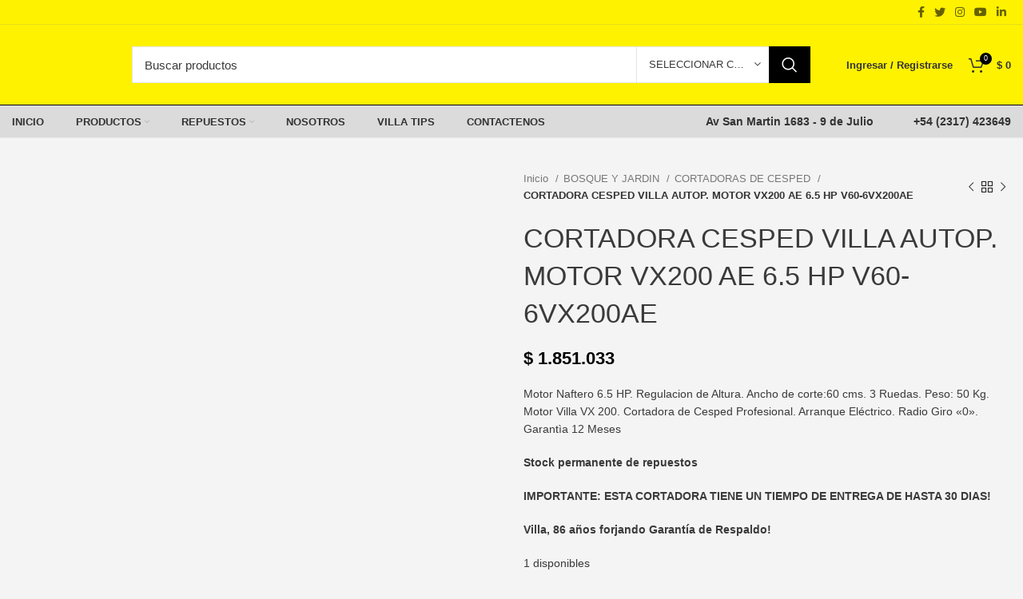

--- FILE ---
content_type: text/html; charset=UTF-8
request_url: https://villa.com.ar/product/cortadora-cesped-villa-autop-motor-vx200-ae-6hp-v60-6vx200ae/
body_size: 75976
content:
<!DOCTYPE html><html lang="es"><head><script data-no-optimize="1">var litespeed_docref=sessionStorage.getItem("litespeed_docref");litespeed_docref&&(Object.defineProperty(document,"referrer",{get:function(){return litespeed_docref}}),sessionStorage.removeItem("litespeed_docref"));</script> <meta charset="UTF-8"><link rel="profile" href="http://gmpg.org/xfn/11"><link rel="pingback" href="https://villa.com.ar/xmlrpc.php"> <script type="litespeed/javascript">window.MSInputMethodContext&&document.documentMode&&document.write('<script src="https://villa.com.ar/wp-content/themes/woodmart/js/libs/ie11CustomProperties.min.js"><\/script>')</script> <meta name='robots' content='index, follow, max-image-preview:large, max-snippet:-1, max-video-preview:-1' /><title>CORTADORA CESPED VILLA AUTOP. MOTOR VX200 AE 6.5 HP V60-6VX200AE - Motores Villa</title><link rel="canonical" href="https://villa.com.ar/product/cortadora-cesped-villa-autop-motor-vx200-ae-6hp-v60-6vx200ae/" /><meta property="og:locale" content="es_ES" /><meta property="og:type" content="article" /><meta property="og:title" content="CORTADORA CESPED VILLA AUTOP. MOTOR VX200 AE 6.5 HP V60-6VX200AE - Motores Villa" /><meta property="og:description" content="Motor Naftero 6.5 HP. Regulacion de Altura. Ancho de corte:60 cms. 3 Ruedas. Peso: 50 Kg. Motor Villa VX 200. Cortadora de Cesped Profesional. Arranque Eléctrico. Radio Giro &quot;0&quot;. Garantìa 12 Meses  Stock permanente de repuestos  IMPORTANTE: ESTA CORTADORA TIENE UN TIEMPO DE ENTREGA DE HASTA 30 DIAS!  Villa, 86 años forjando Garantía de Respaldo!" /><meta property="og:url" content="https://villa.com.ar/product/cortadora-cesped-villa-autop-motor-vx200-ae-6hp-v60-6vx200ae/" /><meta property="og:site_name" content="Motores Villa" /><meta property="article:modified_time" content="2025-11-24T18:05:13+00:00" /><meta property="og:image" content="https://villa.com.ar/wp-content/uploads/2022/01/FOTO-2.jpg" /><meta property="og:image:width" content="960" /><meta property="og:image:height" content="1280" /><meta property="og:image:type" content="image/jpeg" /><meta name="twitter:card" content="summary_large_image" /><meta name="twitter:label1" content="Tiempo de lectura" /><meta name="twitter:data1" content="1 minuto" /> <script type="application/ld+json" class="yoast-schema-graph">{"@context":"https://schema.org","@graph":[{"@type":"WebPage","@id":"https://villa.com.ar/product/cortadora-cesped-villa-autop-motor-vx200-ae-6hp-v60-6vx200ae/","url":"https://villa.com.ar/product/cortadora-cesped-villa-autop-motor-vx200-ae-6hp-v60-6vx200ae/","name":"CORTADORA CESPED VILLA AUTOP. MOTOR VX200 AE 6.5 HP V60-6VX200AE - Motores Villa","isPartOf":{"@id":"https://villa.com.ar/#website"},"primaryImageOfPage":{"@id":"https://villa.com.ar/product/cortadora-cesped-villa-autop-motor-vx200-ae-6hp-v60-6vx200ae/#primaryimage"},"image":{"@id":"https://villa.com.ar/product/cortadora-cesped-villa-autop-motor-vx200-ae-6hp-v60-6vx200ae/#primaryimage"},"thumbnailUrl":"https://villa.com.ar/wp-content/uploads/2022/01/FOTO-2.jpg","datePublished":"2022-01-25T20:42:15+00:00","dateModified":"2025-11-24T18:05:13+00:00","breadcrumb":{"@id":"https://villa.com.ar/product/cortadora-cesped-villa-autop-motor-vx200-ae-6hp-v60-6vx200ae/#breadcrumb"},"inLanguage":"es","potentialAction":[{"@type":"ReadAction","target":["https://villa.com.ar/product/cortadora-cesped-villa-autop-motor-vx200-ae-6hp-v60-6vx200ae/"]}]},{"@type":"ImageObject","inLanguage":"es","@id":"https://villa.com.ar/product/cortadora-cesped-villa-autop-motor-vx200-ae-6hp-v60-6vx200ae/#primaryimage","url":"https://villa.com.ar/wp-content/uploads/2022/01/FOTO-2.jpg","contentUrl":"https://villa.com.ar/wp-content/uploads/2022/01/FOTO-2.jpg","width":960,"height":1280},{"@type":"BreadcrumbList","@id":"https://villa.com.ar/product/cortadora-cesped-villa-autop-motor-vx200-ae-6hp-v60-6vx200ae/#breadcrumb","itemListElement":[{"@type":"ListItem","position":1,"name":"Portada","item":"https://villa.com.ar/"},{"@type":"ListItem","position":2,"name":"Productos","item":"https://villa.com.ar/productos/"},{"@type":"ListItem","position":3,"name":"CORTADORA CESPED VILLA AUTOP. MOTOR VX200 AE 6.5 HP V60-6VX200AE"}]},{"@type":"WebSite","@id":"https://villa.com.ar/#website","url":"https://villa.com.ar/","name":"Motores Villa","description":"Fabricante de motores estacionarios a gasolina de uso general","publisher":{"@id":"https://villa.com.ar/#organization"},"potentialAction":[{"@type":"SearchAction","target":{"@type":"EntryPoint","urlTemplate":"https://villa.com.ar/?s={search_term_string}"},"query-input":{"@type":"PropertyValueSpecification","valueRequired":true,"valueName":"search_term_string"}}],"inLanguage":"es"},{"@type":"Organization","@id":"https://villa.com.ar/#organization","name":"Motores Villa","url":"https://villa.com.ar/","logo":{"@type":"ImageObject","inLanguage":"es","@id":"https://villa.com.ar/#/schema/logo/image/","url":"https://villa.com.ar/wp-content/uploads/2022/05/Logo-Villa-Feb-16.png","contentUrl":"https://villa.com.ar/wp-content/uploads/2022/05/Logo-Villa-Feb-16.png","width":600,"height":339,"caption":"Motores Villa"},"image":{"@id":"https://villa.com.ar/#/schema/logo/image/"}}]}</script> <link rel='dns-prefetch' href='//maxcdn.bootstrapcdn.com' /><link rel='dns-prefetch' href='//fonts.googleapis.com' /><link rel="alternate" type="application/rss+xml" title="Motores Villa &raquo; Feed" href="https://villa.com.ar/feed/" /><link rel="alternate" type="application/rss+xml" title="Motores Villa &raquo; Feed de los comentarios" href="https://villa.com.ar/comments/feed/" /><style id="litespeed-ccss">ul{box-sizing:border-box}:root{--wp--preset--font-size--normal:16px;--wp--preset--font-size--huge:42px}.screen-reader-text{clip:rect(1px,1px,1px,1px);word-wrap:normal!important;border:0;-webkit-clip-path:inset(50%);clip-path:inset(50%);height:1px;margin:-1px;overflow:hidden;padding:0;position:absolute;width:1px}figure{margin:0 0 1em}.screen-reader-text{clip:rect(1px,1px,1px,1px);word-wrap:normal!important;border:0;-webkit-clip-path:inset(50%);clip-path:inset(50%);height:1px;margin:-1px;overflow:hidden;overflow-wrap:normal!important;padding:0;position:absolute!important;width:1px}body{--wp--preset--color--black:#000;--wp--preset--color--cyan-bluish-gray:#abb8c3;--wp--preset--color--white:#fff;--wp--preset--color--pale-pink:#f78da7;--wp--preset--color--vivid-red:#cf2e2e;--wp--preset--color--luminous-vivid-orange:#ff6900;--wp--preset--color--luminous-vivid-amber:#fcb900;--wp--preset--color--light-green-cyan:#7bdcb5;--wp--preset--color--vivid-green-cyan:#00d084;--wp--preset--color--pale-cyan-blue:#8ed1fc;--wp--preset--color--vivid-cyan-blue:#0693e3;--wp--preset--color--vivid-purple:#9b51e0;--wp--preset--gradient--vivid-cyan-blue-to-vivid-purple:linear-gradient(135deg,rgba(6,147,227,1) 0%,#9b51e0 100%);--wp--preset--gradient--light-green-cyan-to-vivid-green-cyan:linear-gradient(135deg,#7adcb4 0%,#00d082 100%);--wp--preset--gradient--luminous-vivid-amber-to-luminous-vivid-orange:linear-gradient(135deg,rgba(252,185,0,1) 0%,rgba(255,105,0,1) 100%);--wp--preset--gradient--luminous-vivid-orange-to-vivid-red:linear-gradient(135deg,rgba(255,105,0,1) 0%,#cf2e2e 100%);--wp--preset--gradient--very-light-gray-to-cyan-bluish-gray:linear-gradient(135deg,#eee 0%,#a9b8c3 100%);--wp--preset--gradient--cool-to-warm-spectrum:linear-gradient(135deg,#4aeadc 0%,#9778d1 20%,#cf2aba 40%,#ee2c82 60%,#fb6962 80%,#fef84c 100%);--wp--preset--gradient--blush-light-purple:linear-gradient(135deg,#ffceec 0%,#9896f0 100%);--wp--preset--gradient--blush-bordeaux:linear-gradient(135deg,#fecda5 0%,#fe2d2d 50%,#6b003e 100%);--wp--preset--gradient--luminous-dusk:linear-gradient(135deg,#ffcb70 0%,#c751c0 50%,#4158d0 100%);--wp--preset--gradient--pale-ocean:linear-gradient(135deg,#fff5cb 0%,#b6e3d4 50%,#33a7b5 100%);--wp--preset--gradient--electric-grass:linear-gradient(135deg,#caf880 0%,#71ce7e 100%);--wp--preset--gradient--midnight:linear-gradient(135deg,#020381 0%,#2874fc 100%);--wp--preset--duotone--dark-grayscale:url('#wp-duotone-dark-grayscale');--wp--preset--duotone--grayscale:url('#wp-duotone-grayscale');--wp--preset--duotone--purple-yellow:url('#wp-duotone-purple-yellow');--wp--preset--duotone--blue-red:url('#wp-duotone-blue-red');--wp--preset--duotone--midnight:url('#wp-duotone-midnight');--wp--preset--duotone--magenta-yellow:url('#wp-duotone-magenta-yellow');--wp--preset--duotone--purple-green:url('#wp-duotone-purple-green');--wp--preset--duotone--blue-orange:url('#wp-duotone-blue-orange');--wp--preset--font-size--small:13px;--wp--preset--font-size--medium:20px;--wp--preset--font-size--large:36px;--wp--preset--font-size--x-large:42px;--wp--preset--spacing--20:.44rem;--wp--preset--spacing--30:.67rem;--wp--preset--spacing--40:1rem;--wp--preset--spacing--50:1.5rem;--wp--preset--spacing--60:2.25rem;--wp--preset--spacing--70:3.38rem;--wp--preset--spacing--80:5.06rem;--wp--preset--shadow--natural:6px 6px 9px rgba(0,0,0,.2);--wp--preset--shadow--deep:12px 12px 50px rgba(0,0,0,.4);--wp--preset--shadow--sharp:6px 6px 0px rgba(0,0,0,.2);--wp--preset--shadow--outlined:6px 6px 0px -3px rgba(255,255,255,1),6px 6px rgba(0,0,0,1);--wp--preset--shadow--crisp:6px 6px 0px rgba(0,0,0,1)}.woocommerce form .form-row .required{visibility:visible}.qlwapp-whatsapp-icon{font-family:"qlwapp-whatsapp"!important;speak:none;font-style:normal;font-weight:400;font-variant:normal;text-transform:none;line-height:1;-webkit-font-smoothing:antialiased;-moz-osx-font-smoothing:grayscale}.qlwapp-whatsapp-icon:before{content:""}#qlwapp{box-sizing:border-box;font-size:var(--qlwapp-scheme-font-size)}@media (min-width:430px){#qlwapp{width:430px}}#qlwapp *{box-sizing:border-box}#qlwapp.qlwapp-bottom-left{position:fixed;z-index:9999999}#qlwapp.qlwapp-bottom-left{right:auto;left:0}#qlwapp.qlwapp-bottom-left.qlwapp-bubble .qlwapp-toggle{margin-left:20px}#qlwapp.qlwapp-bottom-left{top:auto;bottom:0}#qlwapp.qlwapp-rounded.qlwapp-bubble .qlwapp-toggle{border-radius:50%}#qlwapp .qlwapp-container{display:flex;flex-direction:column}#qlwapp .qlwapp-close{font-family:"Source Serif Pro";display:block;opacity:.8;font-style:unset;font-size:24px;font-weight:700;width:24px;height:24px;text-align:center;line-height:24px;z-index:1}#qlwapp .qlwapp-toggle{display:inline-flex;align-items:center;justify-content:center;margin-left:auto;margin-right:auto}#qlwapp .qlwapp-toggle{box-shadow:0 1px 6px 0 rgba(0,0,0,.06),0 2px 32px 0 rgba(0,0,0,.16);margin-top:24px;margin-bottom:24px;position:relative;text-decoration:none}#qlwapp .qlwapp-toggle{outline:none;text-decoration:none}#qlwapp.qlwapp-bubble .qlwapp-toggle{width:var(--qlwapp-scheme-icon-size,60px);height:var(--qlwapp-scheme-icon-size,60px)}#qlwapp.qlwapp-bubble .qlwapp-toggle .qlwapp-icon,#qlwapp.qlwapp-bubble .qlwapp-toggle .qlwapp-close{position:absolute;display:block;font-size:var(--qlwapp-scheme-icon-font-size,24px)}#qlwapp .qlwapp-toggle{background-color:var(--qlwapp-scheme-brand,#25d366)}#qlwapp .qlwapp-close,#qlwapp .qlwapp-toggle{color:var(--qlwapp-scheme-text,#fff)}#qlwapp{animation-duration:1.5s;animation-timing-function:ease-in;animation-name:var(--qlwapp-button-animation-name,"none");animation-delay:var(--qlwapp-button-animation-delay,0);animation-iteration-count:1;transform-origin:center;display:none}#qlwapp.qlwapp-bubble .qlwapp-toggle .qlwapp-close{transform:scale(0,0);opacity:0}#qlwapp.qlwapp-bubble .qlwapp-toggle .qlwapp-icon{transform:scale(1,1);opacity:1}.container,.container-fluid{width:100%;padding-right:15px;padding-left:15px;margin-right:auto;margin-left:auto}.row{display:flex;flex-wrap:wrap;margin-right:-15px;margin-left:-15px}.col-12,.col-lg-12,.col-lg-3,.col-lg-6,.col-lg-9,.col-md-12,.col-md-6{position:relative;width:100%;min-height:1px;padding-right:15px;padding-left:15px}.col-12{flex:0 0 100%;max-width:100%}@media (min-width:769px){.col-md-6{flex:0 0 50%;max-width:50%}.col-md-12{flex:0 0 100%;max-width:100%}}@media (min-width:1025px){.col-lg-3{flex:0 0 25%;max-width:25%}.col-lg-6{flex:0 0 50%;max-width:50%}.col-lg-9{flex:0 0 75%;max-width:75%}.col-lg-12{flex:0 0 100%;max-width:100%}.order-lg-first{order:-1}.order-lg-last{order:13}}.align-items-start{align-items:flex-start!important}:root{--wd-text-line-height:1.6;--wd-brd-radius:.01px;--wd-form-color:inherit;--wd-form-placeholder-color:inherit;--wd-form-bg:transparent;--wd-form-brd-color:rgba(0,0,0,.1);--wd-form-brd-color-focus:rgba(0,0,0,.15);--wd-form-chevron:url([data-uri]);--wd-main-bgcolor:#fff;--wd-scroll-w:.001px;--wd-admin-bar-h:.001px;--wd-tags-mb:20px;--wd-block-spacing:20px;--color-gray-100:#f7f7f7;--color-gray-200:#f1f1f1;--color-gray-300:#bbb;--color-gray-400:#a5a5a5;--color-gray-500:#777;--color-gray-600:#666;--color-gray-700:#555;--color-gray-800:#333;--color-gray-900:#242424;--bgcolor-white-rgb:255,255,255;--bgcolor-white:#fff;--bgcolor-gray-100:#f7f7f7;--bgcolor-gray-200:#f7f7f7;--bgcolor-gray-300:#f1f1f1;--brdcolor-gray-200:rgba(0,0,0,.075);--brdcolor-gray-300:rgba(0,0,0,.105);--brdcolor-gray-400:rgba(0,0,0,.12)}a,b,body,div,figure,form,h1,h3,header,html,i,img,label,li,nav,p,span,strong,ul{margin:0;padding:0;border:0;vertical-align:baseline;font:inherit;font-size:100%}*,:after,:before{-webkit-box-sizing:border-box;-moz-box-sizing:border-box;box-sizing:border-box}html{line-height:1}ul{list-style:none}a img{border:none}figure,header,nav{display:block}a,button,input{touch-action:manipulation}button,input{margin:0;color:inherit;font:inherit}button{overflow:visible}button,html input[type=button]{-webkit-appearance:button}button::-moz-focus-inner,input::-moz-focus-inner{padding:0;border:0}html{-webkit-text-size-adjust:100%;font-family:sans-serif}body{overflow-x:hidden;margin:0;background-color:#fff;color:var(--wd-text-color);text-rendering:optimizeLegibility;font-weight:var(--wd-text-font-weight);font-style:var(--wd-text-font-style);font-size:var(--wd-text-font-size);font-family:var(--wd-text-font);-webkit-font-smoothing:antialiased;-moz-osx-font-smoothing:grayscale;line-height:var(--wd-text-line-height)}p{margin-bottom:var(--wd-tags-mb)}a{color:var(--wd-link-color);text-decoration:none}label{display:block;margin-bottom:5px;color:var(--wd-title-color);vertical-align:middle;font-weight:400}.required{border:none;color:#e01020;font-size:16px;line-height:1}b,strong{font-weight:600}img{max-width:100%;height:auto;border:0;vertical-align:middle}svg:not(:root){overflow:hidden}h1{font-size:28px}h3{font-size:22px}.title,h1,h3{display:block;margin-bottom:var(--wd-tags-mb);color:var(--wd-title-color);text-transform:var(--wd-title-transform);font-weight:var(--wd-title-font-weight);font-style:var(--wd-title-font-style);font-family:var(--wd-title-font);line-height:1.4}.wd-entities-title{display:block;color:var(--wd-entities-title-color);word-wrap:break-word;font-weight:var(--wd-entities-title-font-weight);font-style:var(--wd-entities-title-font-style);font-family:var(--wd-entities-title-font);text-transform:var(--wd-entities-title-transform);line-height:1.4}ul{margin-bottom:var(--list-mb);padding-left:var(--li-pl);--list-mb:20px;--li-mb:10px;--li-pl:17px}li{margin-bottom:var(--li-mb)}li:last-child{margin-bottom:0}li>ul{margin-top:var(--li-mb);margin-bottom:0}ul{list-style:disc}.wd-nav,.wd-sub-menu,.wd-sub-menu ul{list-style:none;--li-pl:0}.wd-nav,.wd-sub-menu,.wd-sub-menu ul{--list-mb:0;--li-mb:0}.text-center{--text-align:center;text-align:center}.text-left{--text-align:left;text-align:left}.color-scheme-dark{--color-gray-100:#f7f7f7;--color-gray-200:#f1f1f1;--color-gray-300:#bbb;--color-gray-400:#a5a5a5;--color-gray-500:#777;--color-gray-600:#666;--color-gray-700:#555;--color-gray-800:#333;--color-gray-900:#242424;--bgcolor-white-rgb:255,255,255;--bgcolor-white:#fff;--bgcolor-gray-100:#f7f7f7;--bgcolor-gray-200:#f7f7f7;--bgcolor-gray-300:#f1f1f1;--brdcolor-gray-200:rgba(0,0,0,.075);--brdcolor-gray-300:rgba(0,0,0,.105);--brdcolor-gray-400:rgba(0,0,0,.12);--wd-text-color:#777;--wd-title-color:#242424;--wd-entities-title-color:#333;--wd-entities-title-color-hover:rgba(51,51,51,.65);--wd-link-color:#333;--wd-link-color-hover:#242424;--wd-form-brd-color:rgba(0,0,0,.1);--wd-form-brd-color-focus:rgba(0,0,0,.15);--wd-form-placeholder-color:#777;color:var(--wd-text-color)}.set-cont-mb-s{--wd-tags-mb:10px}.reset-last-child>:last-child{margin-bottom:0}@keyframes wd-fadeIn{from{opacity:0}to{opacity:1}}input[type=number],input[type=password],input[type=text]{-webkit-appearance:none;-moz-appearance:none;appearance:none}input[type=number],input[type=password],input[type=text]{padding:0 15px;max-width:100%;width:100%;height:42px;border:var(--wd-form-brd-width) solid var(--wd-form-brd-color);border-radius:var(--wd-form-brd-radius);color:var(--wd-form-color);background-color:var(--wd-form-bg);box-shadow:none;vertical-align:middle;font-size:14px}::-webkit-input-placeholder{color:var(--wd-form-placeholder-color)}::-moz-placeholder{color:var(--wd-form-placeholder-color)}:-moz-placeholder{color:var(--wd-form-placeholder-color)}button::-moz-focus-inner,input::-moz-focus-inner{padding:0;border:0}input[type=checkbox]{box-sizing:border-box;margin-top:0;margin-right:5px;padding:0;vertical-align:middle}input[type=number]{padding:0;text-align:center}input[type=number]::-webkit-inner-spin-button,input[type=number]::-webkit-outer-spin-button{height:auto}input:-webkit-autofill{border-color:var(--wd-form-brd-color);-webkit-box-shadow:0 0 0 1000px var(--wd-form-bg) inset;-webkit-text-fill-color:var(--wd-form-color)}.btn,.button,[type=button],[type=submit],button{padding:12px 20px;font-size:13px;line-height:18px;background-color:#f3f3f3;color:#3e3e3e;position:relative;display:inline-flex;align-items:center;justify-content:center;outline:0;border-width:0;border-style:solid;border-color:transparent;border-radius:0;box-shadow:none;vertical-align:middle;text-align:center;text-decoration:none;text-transform:uppercase;text-shadow:none;font-weight:600}.wd-scroll-content{overflow:hidden;overflow-y:auto;-webkit-overflow-scrolling:touch;max-height:50vh;scrollbar-width:thin}.wd-dropdown{position:absolute;top:100%;left:0;z-index:380;margin:15px 0 0;background-color:var(--bgcolor-white);background-position:bottom right;background-clip:border-box;background-repeat:no-repeat;box-shadow:0 0 3px rgba(0,0,0,.15);text-align:left;border-radius:calc(var(--wd-brd-radius)/2)}.wd-dropdown:after{content:"";position:absolute;right:0;bottom:100%;left:0;height:15px}.wd-dropdown-search-cat,.wd-products-nav .wd-dropdown{right:0;left:auto}.wd-dropdown-results{margin:0!important}.wd-dropdown-results:after{width:auto!important;height:auto!important}.wd-dropdown{visibility:hidden;opacity:0;transform:translateY(15px) translateZ(0)}.wd-dropdown-menu{min-height:var(--wd-dropdown-height);width:var(--wd-dropdown-width);background-image:var(--wd-dropdown-bg-img)}.wd-dropdown-menu.wd-design-default{padding:12px 20px;--wd-dropdown-width:220px}.wd-dropdown-menu.wd-design-default>.container{padding:0;width:auto}.wd-heading{display:flex;flex:0 0 auto;align-items:center;justify-content:flex-end;padding:20px 15px;border-bottom:1px solid var(--brdcolor-gray-300)}.wd-heading .title{flex:1 1 auto;margin-bottom:0;font-size:20px}.wd-heading .wd-action-btn{flex:0 0 auto;text-transform:uppercase}.wd-heading .wd-action-btn>a{height:25px}.wd-side-hidden{position:fixed;top:var(--wd-admin-bar-h);bottom:0;z-index:500;overflow:hidden;overflow-y:auto;-webkit-overflow-scrolling:touch;width:340px;background-color:var(--bgcolor-white)}.wd-side-hidden.wd-left{right:auto;left:0;transform:translate3d(-100%,0,0)}.wd-side-hidden.wd-right{right:0;left:auto;transform:translate3d(100%,0,0)}.wd-sub-menu{--sub-menu-color:#848484;--sub-menu-color-hover:var(--wd-primary-color)}.wd-sub-menu li{position:relative}.wd-sub-menu li>a{position:relative;display:flex;align-items:center;padding-top:8px;padding-bottom:8px;color:var(--sub-menu-color);font-size:14px;line-height:1.3}.wd-search-cat{display:flex;align-items:center;position:absolute;top:var(--wd-form-brd-width);right:52px;bottom:var(--wd-form-brd-width)}.wd-search-cat>a{display:flex;align-items:center;padding-right:15px;padding-left:15px;width:172px;height:100%;border-right:1px solid var(--wd-form-brd-color);border-left:1px solid var(--wd-form-brd-color);color:var(--wd-form-color);text-transform:uppercase;font-size:13px}.wd-search-cat>a>span{overflow:hidden;width:100%;text-overflow:ellipsis;white-space:nowrap}.wd-search-cat>a:after{margin-left:8px;font-weight:600;font-size:8px;content:"\f129";font-family:woodmart-font}.wd-dropdown-search-cat{margin:var(--wd-form-brd-width) 0 0!important}.wd-dropdown-search-cat:after{height:var(--wd-form-brd-width)!important}.wd-dropdown-search-cat.wd-design-default{width:190px}.wd-dropdown-search-cat .children li a{padding-left:20px}.searchform{position:relative}.searchform input[type=text]{padding-right:50px;height:46px;font-size:15px}.searchform .searchsubmit{position:absolute;top:0;right:2px;bottom:0;padding:0;width:50px;border:none;background-color:transparent;box-shadow:none;color:var(--wd-form-color);font-weight:400;font-size:0}.searchform .searchsubmit:after{font-size:20px;content:"\f130";font-family:woodmart-font}.searchform .searchsubmit:before{position:absolute;top:50%;left:50%;margin-top:-9px;margin-left:-9px;opacity:0;content:"";display:inline-block;width:18px;height:18px;border:1px solid transparent;border-left-color:currentColor;border-radius:50%;vertical-align:middle}.search-results-wrapper{position:relative}.wd-dropdown-results{overflow:hidden;right:calc((var(--wd-form-brd-radius)/1.5));left:calc((var(--wd-form-brd-radius)/1.5))}.wd-nav{--nav-gap:10px;display:inline-flex;justify-content:var(--text-align);flex-wrap:wrap;margin-right:calc(var(--nav-gap)/-1);margin-left:calc(var(--nav-gap)/-1);text-align:left}.wd-nav>li{position:relative}.wd-nav>li>a{position:relative;display:flex;align-items:center;flex-direction:row;padding-right:var(--nav-gap);padding-left:var(--nav-gap);font-weight:600;font-size:13px;text-transform:uppercase;line-height:1.2}.wd-nav>li.menu-item-has-children>a:after{margin-left:4px;font-weight:400;font-style:normal;font-size:50%;content:"\f129";font-family:woodmart-font}.wd-nav[class*=wd-style-]{--nav-color:#333;--nav-color-hover:rgba(51,51,51,.7);--nav-color-active:rgba(51,51,51,.7);--nav-chevron-color:rgba(82,82,82,.45)}.wd-nav[class*=wd-style-]>li>a{color:var(--nav-color)}.wd-nav[class*=wd-style-]>li.wd-active>a{color:var(--nav-color-active)}.wd-nav[class*=wd-style-]>li.menu-item-has-children>a:after{color:var(--nav-chevron-color)}.wd-nav.wd-style-default{--nav-color-hover:var(--wd-primary-color);--nav-color-active:var(--wd-primary-color)}.wd-nav[class*=wd-style-underline] .nav-link-text{line-height:1.2;position:relative;display:inline-block;padding-top:1px;padding-bottom:1px}.wd-nav[class*=wd-style-underline] .nav-link-text:after{content:'';position:absolute;top:100%;left:0;width:0;height:2px;background-color:var(--wd-primary-color)}.wd-nav[class*=wd-style-underline]>li.wd-active>a .nav-link-text:after{width:100%}.wd-close-side{position:fixed;top:0;left:0;width:100%;height:100%;z-index:400;opacity:0;visibility:hidden;background-color:rgba(0,0,0,.7)}.wd-action-btn{display:inline-flex;vertical-align:middle;--action-btn-color:var(--color-gray-800);--action-btn-hover-color:var(--color-gray-500)}.wd-action-btn>a{display:inline-flex;align-items:center;justify-content:center;color:var(--action-btn-color)}.wd-action-btn>a:before{font-family:woodmart-font}.wd-action-btn>a:after{position:absolute;top:calc(50% - .5em);left:0;opacity:0;content:"";display:inline-block;width:1em;height:1em;border:1px solid transparent;border-left-color:var(--color-gray-900);border-radius:50%;vertical-align:middle}.wd-action-btn.wd-style-text{font-size:0;line-height:1}.wd-action-btn.wd-style-text>a{position:relative;font-weight:600;font-size:14px;line-height:1}.wd-action-btn.wd-style-text>a:before{display:flex;align-items:center;justify-content:center;margin-right:.45em;width:1em;height:1em;font-weight:400}.wd-cross-icon>a:before{font-size:10px;content:"\f112"}.wd-cross-icon>a:after{font-size:12px}.wd-cross-icon.wd-style-text>a:before{font-weight:600}.wd-cross-icon.wd-style-text>a:after{left:-2px}.widget{line-height:1.4;--wd-link-color:var(--color-gray-500);--wd-link-color-hover:var(--color-gray-800)}.widget-title{margin-bottom:20px;color:var(--wd-widget-title-color);text-transform:var(--wd-widget-title-transform);font-weight:var(--wd-widget-title-font-weight);font-style:var(--wd-widget-title-font-style);font-size:var(--wd-widget-title-font-size);font-family:var(--wd-widget-title-font)}.widget{margin-bottom:30px;padding-bottom:30px;border-bottom:1px solid var(--brdcolor-gray-300)}.widget:last-child{margin-bottom:0;padding-bottom:0;border-bottom:none}.owl-carousel{position:relative;z-index:1;width:100%}.owl-carousel:not(.owl-loaded){display:flex;overflow:hidden}.whb-header{margin-bottom:40px}.whb-flex-row{display:flex;flex-direction:row;flex-wrap:nowrap;justify-content:space-between}.whb-column{display:flex;align-items:center;flex-direction:row;max-height:inherit}.whb-col-left,.whb-mobile-left{justify-content:flex-start;margin-left:-10px}.whb-col-right,.whb-mobile-right{justify-content:flex-end;margin-right:-10px}.whb-col-mobile{flex:1 1 auto;justify-content:center;margin-right:-10px;margin-left:-10px}.whb-flex-flex-middle .whb-col-center{flex:1 1 0%}.whb-general-header .whb-mobile-left,.whb-general-header .whb-mobile-right{flex:1 1 0%}.whb-main-header{position:relative;top:0;right:0;left:0;z-index:390;backface-visibility:hidden;-webkit-backface-visibility:hidden}.wd-tools-element{position:relative;--wd-count-size:15px;--wd-header-el-color:#333;--wd-header-el-color-hover:rgba(51,51,51,.6)}.wd-tools-element>a{display:flex;align-items:center;justify-content:center;height:40px;color:var(--wd-header-el-color);line-height:1}.wd-tools-element .wd-tools-icon{position:relative;display:flex;align-items:center;justify-content:center;font-size:0}.wd-tools-element .wd-tools-text{margin-left:8px;text-transform:var(--wd-header-el-transform);white-space:nowrap;font-weight:var(--wd-header-el-font-weight);font-style:var(--wd-header-el-font-style);font-size:var(--wd-header-el-font-size);font-family:var(--wd-header-el-font)}.wd-tools-element .wd-tools-count{z-index:1;width:var(--wd-count-size);height:var(--wd-count-size);border-radius:50%;text-align:center;letter-spacing:0;font-weight:400;line-height:var(--wd-count-size)}.wd-tools-element.wd-style-icon .wd-tools-text{display:none}.wd-tools-element.wd-design-2 .wd-tools-count,.wd-tools-element.wd-design-5 .wd-tools-count{position:absolute;top:-5px;right:-9px;background-color:var(--wd-primary-color);color:#fff;font-size:9px}.site-logo,.wd-header-nav,.wd-header-text,.wd-tools-element>a,.whb-column>.wd-social-icons,[class*=wd-header-search-form]{padding-right:10px;padding-left:10px}.wd-header-nav{flex:1 1 auto}.wd-nav-main:not(.wd-offsets-calculated) .wd-dropdown-menu{opacity:0}.wd-nav-main>li>a{height:40px;font-weight:var(--wd-header-el-font-weight);font-style:var(--wd-header-el-font-style);font-size:var(--wd-header-el-font-size);font-family:var(--wd-header-el-font);text-transform:var(--wd-header-el-transform)}.site-logo{max-height:inherit}.wd-logo{max-height:inherit}.wd-logo img{padding-top:5px;padding-bottom:5px;max-height:inherit;transform:translateZ(0);backface-visibility:hidden;-webkit-backface-visibility:hidden;perspective:800px}.wd-header-search .wd-tools-icon:before{font-size:19px;content:"\f130";font-family:woodmart-font}.wd-header-search .wd-tools-icon:after{position:absolute;top:50%;left:50%;margin-top:-7.5px;margin-left:-7.5px;width:15px;height:15px;font-size:15px;opacity:0;content:"\f112";font-family:woodmart-font}[class*=wd-header-search-form]{flex:1 1 auto}[class*=wd-header-search-form] input[type=text]{min-width:290px}[class*=wd-header-search-form] .wd-style-with-bg{--wd-form-bg:#fff}.wd-header-text{flex:1 1 auto}.wd-header-mobile-nav .wd-tools-icon:before{font-size:24px;content:"\f15a";font-family:woodmart-font}.mobile-nav .searchform{--wd-form-brd-width:0;--wd-form-bg:transparent;--wd-form-color:var(--color-gray-500);--wd-form-placeholder-color:var(--color-gray-500);z-index:2;box-shadow:0 -1px 9px rgba(0,0,0,.17)}.mobile-nav .searchform input[type=text]{padding-right:50px;padding-left:20px;height:70px;font-weight:600}.mobile-nav .wd-dropdown-results{position:static}.wd-nav-mobile{display:flex;display:none;margin-right:0;margin-left:0;animation:wd-fadeIn 1s ease}.wd-nav-mobile>li{flex:1 1 100%;max-width:100%;width:100%}.wd-nav-mobile>li>a{color:var(--color-gray-800)}.wd-nav-mobile li{display:flex;flex-wrap:wrap}.wd-nav-mobile li a{flex:1 1 0%;padding:5px 20px;min-height:50px;border-bottom:1px solid var(--brdcolor-gray-300)}.wd-nav-mobile li.menu-item-has-children>a:after{content:none}.wd-nav-mobile li.menu-item-has-children:not(.menu-item-has-block)>a{margin-right:-50px;padding-right:55px}.wd-nav-mobile .wd-with-icon>a:before{margin-right:7px;font-size:12px;line-height:1;font-family:woodmart-font}.wd-nav-mobile .menu-item-account>a:before{content:"\f124"}.wd-nav-mobile ul{display:none;flex:1 1 100%;order:3}.wd-nav-mobile.wd-active{display:block}.wd-nav-mob-tab{display:flex;margin:0;border-bottom:1px solid var(--brdcolor-gray-300);background-color:rgba(0,0,0,.04)}.wd-nav-mob-tab>li{flex:1 0 50%;max-width:50%}.wd-nav-mob-tab>li>a{padding:0;height:100%;font-weight:900}.wd-nav-mob-tab>li.wd-active>a{background-color:rgba(0,0,0,.05)}.wd-nav-mob-tab[class*=wd-style-underline]{--nav-color:#909090;--nav-color-hover:#333;--nav-color-active:#333}.wd-nav-mob-tab[class*=wd-style-underline] .nav-link-text{position:static;flex:1 1 auto;padding:18px 15px;text-align:center}.wd-nav-mob-tab[class*=wd-style-underline] .nav-link-text:after{top:auto;bottom:-1px}.wd-nav-mob-tab[class*=wd-style-underline]:after{top:auto;bottom:-1px}.wd-nav-mob-tab:not(.wd-swap) li:first-child .nav-link-text:after{right:0;left:auto}.wd-header-cart .wd-tools-icon:before{font-size:20px;content:"\f105";font-family:woodmart-font}.wd-header-cart .wd-cart-subtotal .amount{color:inherit;font-weight:inherit;font-size:inherit}.wd-header-cart .wd-cart-number>span{display:none}.wd-header-cart.wd-design-5 .wd-tools-text{display:none}.wd-header-cart.wd-design-2 .wd-tools-text{margin-left:15px}.wd-header-cart.wd-design-2 .subtotal-divider{display:none}.wd-header-cart.wd-design-5{margin-right:5px}.cart-widget-side{display:flex;flex-direction:column}.cart-widget-side .widget_shopping_cart{position:relative;flex:1 1 100%}.cart-widget-side .widget_shopping_cart_content{display:flex;flex:1 1 auto;flex-direction:column;height:100%}.wd-header-cart.wd-design-2 .wd-cart-number,.wd-header-cart.wd-design-5 .wd-cart-number{position:absolute;top:-5px;right:-9px;z-index:1;width:15px;height:15px;border-radius:50%;background-color:var(--wd-primary-color);color:#fff;text-align:center;letter-spacing:0;font-weight:400;font-size:9px;line-height:15px}.wd-header-my-account .wd-tools-icon:before{font-size:19px;content:"\f124";font-family:woodmart-font}.wd-account-style-text .wd-tools-icon{display:none}.wd-account-style-text .wd-tools-text{margin-left:0}.login-form-side .woocommerce-notices-wrapper{padding:20px 15px 0}.login-form-side .woocommerce-form-login{padding:20px 15px 15px;border-bottom:1px solid var(--brdcolor-gray-300)}.login-form-side .login.hidden-form{display:none}.create-account-question{padding:20px 15px;border-bottom:1px solid var(--brdcolor-gray-300);text-align:center;--wd-tags-mb:15px}.create-account-question p{color:var(--color-gray-900);font-weight:600;font-size:14px}.create-account-question:before{display:block;margin-bottom:15px;color:var(--color-gray-200);font-size:54px;line-height:1;content:"\f124";font-family:woodmart-font}.website-wrapper{position:relative;overflow:hidden;background-color:var(--wd-main-bgcolor)}.main-page-wrapper{margin-top:-40px;padding-top:40px;min-height:50vh;background-color:var(--wd-main-bgcolor)}.site-content{margin-bottom:40px}.btn.btn-color-primary{color:#fff;background-color:var(--wd-primary-color)}.btn-style-link.btn-color-primary{color:#333;border-color:var(--wd-primary-color)}.btn.btn-style-link{padding:0;border-width:2px;border-style:solid;border-top:none;border-right:none;border-left:none;background-color:transparent!important}.wd-social-icons{font-size:0}.wd-social-icons .wd-label{display:block;margin-bottom:5px;color:var(--color-gray-800);font-weight:600;font-size:var(--wd-text-font-size)}.wd-social-icons .wd-social-icon{display:inline-block;margin:4px;vertical-align:middle;text-align:center;font-size:0}.wd-social-icons .wd-icon{display:inline-block;vertical-align:middle;font-family:woodmart-font}.social-facebook .wd-icon:before{content:"\f180"}.social-twitter .wd-icon:before{content:"\f154"}.social-instagram .wd-icon:before{content:"\f163"}.social-email .wd-icon:before{content:"\f157"}.social-youtube .wd-icon:before{content:"\f162"}.social-linkedin .wd-icon:before{content:"\f158"}.social-whatsapp .wd-icon:before{content:"\f175"}.social-tg .wd-icon:before{content:"\f179"}.wd-social-icons.wd-layout-inline .wd-label{display:inline-block;margin-inline-end:5px;margin-bottom:0;vertical-align:middle}.icons-design-default .wd-social-icon{margin:0!important;padding:6px;width:auto!important;height:auto!important;color:rgba(0,0,0,.6)!important}.icons-design-default .wd-social-icon .wd-icon{line-height:1!important}.icons-design-colored .wd-social-icon{color:#fff!important}.icons-design-colored .social-facebook{background-color:#365493}.icons-design-colored .social-twitter{background-color:#3cf}.icons-design-colored .social-instagram{background-color:#774430}.icons-design-colored .social-youtube{background-color:#cb2027}.icons-design-colored .social-linkedin{background-color:#0274b3}.icons-size-small .wd-social-icon{width:30px;height:30px}.wd-social-icons.icons-size-small .wd-icon{font-size:14px;line-height:30px}.social-form-circle .wd-social-icon{border-radius:50%}.wd-accordion-title{display:flex;align-items:center;padding-top:var(--wd-accordion-spacing);padding-bottom:var(--wd-accordion-spacing)}.wd-accordion-title.wd-active .wd-accordion-title-text{color:var(--wd-primary-color)}.wd-accordion-title-text{flex:1;color:var(--wd-title-color);font-weight:var(--wd-title-font-weight);font-size:var(--wd-accordion-font-size,16px)}.wd-accordion-opener{position:relative;color:var(--color-gray-300);text-align:center;font-weight:600;font-size:10px;line-height:1}.wd-accordion-opener.wd-opener-style-arrow:before{content:"\f129";font-family:woodmart-font}.wd-accordion-title.wd-active .wd-accordion-opener.wd-opener-style-arrow{transform:rotate(180deg)}.wd-accordion-title.wd-opener-pos-right{flex-direction:row}.wd-accordion-title.wd-opener-pos-right .wd-accordion-opener{margin-left:12px}.searchform.wd-style-with-bg .searchsubmit{right:0;width:52px;border-top-right-radius:var(--wd-form-brd-radius);border-bottom-right-radius:var(--wd-form-brd-radius);color:#fff;background-color:var(--wd-primary-color)}.wd-sticky-social{position:fixed;top:50%;z-index:399;display:flex;flex-direction:column}.wd-sticky-social .wd-social-icon{display:flex;align-items:center;flex-wrap:nowrap;overflow:hidden;margin:0;min-width:40px;width:auto;height:40px}.wd-sticky-social .wd-icon{width:40px;font-size:14px;line-height:40px}.wd-sticky-social .wd-icon-name{overflow:hidden;padding:0;max-width:0;white-space:nowrap;font-weight:600;font-size:14px}.wd-sticky-social-right{right:0;transform:translate3d(100%,-50%,0);align-items:flex-end}.wd-sticky-social-right .wd-social-icon{flex-direction:row-reverse}.wd-lazy-load{width:100%;transform:translateZ(0)}.owl-carousel .wd-lazy-load{transform:none}.wd-lazy-fade{opacity:0}.scrollToTop{position:fixed;right:20px;bottom:20px;z-index:350;width:50px;height:50px;border-radius:50%;background-color:rgba(var(--bgcolor-white-rgb),.9);box-shadow:0 0 5px rgba(0,0,0,.17);color:var(--color-gray-800);text-align:center;font-size:16px;line-height:50px;opacity:0;backface-visibility:hidden;-webkit-backface-visibility:hidden;transform:translateX(100%)}.scrollToTop:after{display:inline-block;font-weight:600;content:"\f115";font-family:woodmart-font}.wd-breadcrumbs{vertical-align:middle}.woocommerce-breadcrumb{display:inline-flex;align-items:center;flex-wrap:wrap;color:var(--color-gray-800)}.woocommerce-breadcrumb a{margin-right:6px}.woocommerce-breadcrumb a:after{content:"/";margin-left:5px}.woocommerce-breadcrumb a{color:var(--color-gray-500)}.woocommerce-breadcrumb .breadcrumb-last{margin-right:8px;font-weight:600}.woocommerce-breadcrumb .breadcrumb-last:last-child{margin-right:0}div.quantity{display:inline-flex;vertical-align:top;white-space:nowrap;font-size:0}div.quantity input[type=number],div.quantity input[type=number]::-webkit-inner-spin-button,div.quantity input[type=number]::-webkit-outer-spin-button{margin:0;-webkit-appearance:none;-moz-appearance:none;appearance:none}div.quantity input[type=button],div.quantity input[type=number]{display:inline-block;color:var(--wd-form-color)}div.quantity input[type=number]{width:30px;height:42px;border-radius:0;border-right:none;border-left:none}div.quantity input[type=button]{padding:0 5px;min-width:25px;height:42px;border:var(--wd-form-brd-width) solid var(--wd-form-brd-color);background:var(--wd-form-bg);box-shadow:none}div.quantity .minus{border-start-start-radius:var(--wd-form-brd-radius);border-end-start-radius:var(--wd-form-brd-radius)}div.quantity .plus{border-start-end-radius:var(--wd-form-brd-radius);border-end-end-radius:var(--wd-form-brd-radius)}.amount{color:var(--wd-primary-color);font-weight:600}.price{color:var(--wd-primary-color)}.price .amount{font-size:inherit}.woocommerce-notices-wrapper:empty{display:none}[class*=screen-reader]{position:absolute!important;clip:rect(1px,1px,1px,1px)}.quantity:not(.hidden)+button{margin-left:10px}.single_add_to_cart_button{border-radius:var(--btn-shop-brd-radius);color:var(--btn-shop-color);box-shadow:var(--btn-shop-box-shadow);background-color:var(--btn-shop-bgcolor)}.cart:not(.variations_form):not(.grouped_form){margin-bottom:15px}.cart:not(.variations_form):not(.grouped_form)>*{margin-bottom:10px}.single_add_to_cart_button:before{content:"";position:absolute;top:0;right:0;left:0;bottom:0;opacity:0;z-index:1;border-radius:inherit;background-color:inherit;box-shadow:inherit}.single_add_to_cart_button:after{position:absolute;top:50%;left:50%;margin-top:-9px;margin-left:-9px;opacity:0;z-index:2;content:"";display:inline-block;width:18px;height:18px;border:1px solid transparent;border-left-color:currentColor;border-radius:50%;vertical-align:middle}.login-form-footer{display:flex;align-items:center;flex-wrap:wrap;justify-content:space-between;margin-bottom:-10px}.login-form-footer .lost_password,.login-form-footer .woocommerce-form-login__rememberme{margin-bottom:10px;font-weight:400;font-size:14px}.login-form-footer .lost_password{order:2;color:var(--wd-primary-color)}.login-form-footer .woocommerce-form-login__rememberme{order:1}.login .button{width:100%;border-radius:var(--btn-shop-brd-radius);color:var(--btn-shop-color);box-shadow:var(--btn-shop-box-shadow);background-color:var(--btn-shop-bgcolor)}.single-product .site-content.wd-builder-off{padding-right:0;padding-left:0}.single-product-page{--wd-single-spacing:40px}.single-product-page>div:not(:last-child){margin-bottom:var(--wd-single-spacing)}.woocommerce-product-gallery img{width:100%}.woocommerce-product-gallery:not(.thumbs-position-centered){opacity:1!important}.woocommerce-product-gallery .owl-carousel{overflow:hidden;border-radius:var(--wd-brd-radius)}.woocommerce-product-gallery .owl-carousel .product-image-wrap{padding-right:2px;padding-left:2px}.woocommerce-product-gallery .thumbnails{opacity:0}.woocommerce-product-gallery:not(.wd-has-thumb) .thumbnails{display:none}.product-additional-galleries{position:absolute;bottom:0;left:0;z-index:2;display:flex;align-items:flex-start;flex-direction:column;padding:30px 30px 15px}.product-images-inner{position:relative;z-index:1}.wd-products-nav{position:relative;display:inline-flex;align-items:center;letter-spacing:0;font-size:14px}.wd-products-nav .wd-dropdown{display:flex;align-items:center;min-width:240px}.wd-product-nav-btn{display:flex;align-items:center;justify-content:center;width:20px;height:20px;color:var(--color-gray-900)}.wd-product-nav-btn:before{font-size:12px;font-family:woodmart-font}.wd-product-nav-btn.wd-btn-prev:before{content:"\f114"}.wd-product-nav-btn.wd-btn-next:before{content:"\f113"}.wd-product-nav-btn.wd-btn-back span{display:none}.wd-product-nav-btn.wd-btn-back:before{font-size:14px;content:"\f122"}.wd-product-nav-thumb{flex-shrink:0;max-width:90px}.wd-product-nav-thumb img{border-top-left-radius:calc(var(--wd-brd-radius)/2);border-bottom-left-radius:calc(var(--wd-brd-radius)/2)}.wd-product-nav-desc{padding:10px 15px}.wd-product-nav-desc .wd-entities-title{margin-bottom:5px}.product_meta>span{display:block}.product_meta>span:not(:last-child){margin-bottom:10px}.product_meta a{color:var(--wd-text-color)}.product_meta .meta-label{color:var(--color-gray-800);font-weight:600}.product_meta .meta-sep{display:inline-block;margin:0 2px}.summary-inner .product_meta{margin-bottom:10px;padding-top:20px;border-top:1px solid var(--brdcolor-gray-300)}.wc-tabs-wrapper .woocommerce-Tabs-panel{display:none}.tabs-layout-tabs>.wd-accordion-item>.wd-accordion-title{display:none}.product_title{font-size:34px;line-height:1.2}.summary-inner>.price{font-size:155%;line-height:1.2}.product-share{margin-bottom:10px}.summary-inner .cart{margin-bottom:25px}.breadcrumbs-location-summary .single-breadcrumbs-wrapper{margin-bottom:10px}.single-breadcrumbs-wrapper .single-breadcrumbs{display:flex;align-items:center;justify-content:flex-end}.single-breadcrumbs-wrapper .wd-breadcrumbs{flex:1 1 auto;margin-bottom:10px;font-size:95%}.single-breadcrumbs-wrapper .wd-products-nav{flex:0 0 auto;margin-bottom:10px}.login.hidden-form{position:relative;margin-bottom:25px;padding:30px;max-width:470px;border:2px solid var(--brdcolor-gray-200);border-radius:calc(var(--wd-brd-radius)/2)}.login.hidden-form p{margin-bottom:15px}@media (min-width:769px){.searchform.wd-with-cat input[type=text]{padding-right:230px}}@media (min-width:1025px){.wd-scroll{--scrollbar-track-bg:rgba(0,0,0,.05);--scrollbar-thumb-bg:rgba(0,0,0,.12)}.wd-scroll ::-webkit-scrollbar{width:5px}.wd-scroll ::-webkit-scrollbar-track{background-color:var(--scrollbar-track-bg)}.wd-scroll ::-webkit-scrollbar-thumb{background-color:var(--scrollbar-thumb-bg)}.owl-items-lg-1:not(.owl-loaded)>div{flex:0 0 100%;width:100%}.whb-hidden-lg{display:none}.wd-social-icons .whatsapp-mobile{display:none!important}p.form-row-wide{clear:both}.thumbs-position-left:not(.wd-has-thumb)>.col-lg-3{display:none}.thumbs-position-left:not(.wd-has-thumb)>.col-lg-9{flex-basis:100%;max-width:100%}}@media (max-width:1024px){.wd-side-hidden{width:300px;z-index:99999}.wd-close-side{top:-150px;height:calc(100vh + 300px)}.whb-hidden-mobile,.whb-visible-lg{display:none}.wd-social-icons .whatsapp-desktop{display:none!important}.wd-sticky-social{display:none}.scrollToTop{right:12px;bottom:12px;width:40px;height:40px;font-size:14px;line-height:40px}.breadcrumbs-location-summary .single-product-page{margin-top:-15px}.single-breadcrumbs-wrapper .single-breadcrumbs{flex-wrap:wrap}.single-breadcrumbs-wrapper .woocommerce-breadcrumb .breadcrumb-link-last{margin-right:0;color:var(--color-gray-800);font-weight:600}.single-breadcrumbs-wrapper .woocommerce-breadcrumb .breadcrumb-link-last:after{content:none}.single-breadcrumbs-wrapper .woocommerce-breadcrumb .breadcrumb-last{display:none}.thumbs-position-left .woocommerce-product-gallery__wrapper{margin-bottom:4px}.summary-inner>.price{margin-bottom:15px;font-size:130%}.product_title{margin-bottom:15px;font-size:24px}.single-product .site-content{margin-bottom:25px}.single-product-page{--wd-single-spacing:25px}}@media (max-width:768.98px){.wd-search-cat{display:none}.offcanvas-sidebar-mobile .shop-content-area:not(.col-lg-12){flex-basis:100%;max-width:100%;width:100%}.breadcrumbs-location-summary .single-product-page{margin-top:-25px}.wd-products-nav .wd-dropdown{display:none}.product_title{font-size:20px}.product-image-summary-inner>div{margin-bottom:25px}.product-image-summary-inner>div:last-child{margin-bottom:0}.single-product-page .summary-inner{margin-bottom:-20px}.product-image-summary-wrap>div{margin-bottom:25px}.product-image-summary-wrap>div:last-child{margin-bottom:0}}@media (max-width:576px){.owl-items-xs-1:not(.owl-loaded)>div{flex:0 0 100%;width:100%}}@media (min-width:769px) and (max-width:1024px){.owl-items-md-1:not(.owl-loaded)>div{flex:0 0 100%;width:100%}.offcanvas-sidebar-tablet .shop-content-area:not(.col-lg-12){flex-basis:100%;max-width:100%;width:100%}}@media (min-width:577px) and (max-width:768.98px){.owl-items-sm-1:not(.owl-loaded)>div{flex:0 0 100%;width:100%}}.whb-header-bottom .wd-dropdown{margin-top:0}.whb-header-bottom .wd-dropdown:after{height:10px}@media (min-width:1025px){.whb-top-bar-inner{height:30px;max-height:30px}.whb-general-header-inner{height:100px;max-height:100px}.whb-header-bottom-inner{height:40px;max-height:40px}}@media (max-width:1024px){.whb-general-header-inner{height:80px;max-height:80px}}.whb-top-bar{background-color:rgba(255,242,0,1);border-color:rgba(129,129,120,.2);border-bottom-width:1px;border-bottom-style:solid}.whb-general-header{background-color:rgba(255,242,0,1);border-color:rgba(0,0,0,1);border-bottom-width:1px;border-bottom-style:solid}.whb-header-bottom{background-color:rgba(219,219,219,1);border-color:rgba(232,232,232,1);border-bottom-width:1px;border-bottom-style:solid}:root{--wd-text-font:"Roboto",Arial,Helvetica,sans-serif;--wd-text-font-weight:400;--wd-text-color:#3a3a3a;--wd-text-font-size:14px}:root{--wd-title-font:"Roboto",Arial,Helvetica,sans-serif;--wd-title-font-weight:700;--wd-title-color:#3a3a3a}:root{--wd-entities-title-font:"Roboto",Arial,Helvetica,sans-serif;--wd-entities-title-font-weight:400;--wd-entities-title-color:#3a3a3a;--wd-entities-title-color-hover:#000}:root{--wd-alternative-font:"Roboto",Arial,Helvetica,sans-serif}:root{--wd-widget-title-font:"Roboto",Arial,Helvetica,sans-serif;--wd-widget-title-font-weight:400;--wd-widget-title-transform:uppercase;--wd-widget-title-color:#3a3a3a;--wd-widget-title-font-size:16px}:root{--wd-header-el-font:"Roboto",Arial,Helvetica,sans-serif;--wd-header-el-font-weight:700;--wd-header-el-transform:none;--wd-header-el-font-size:13px}:root{--wd-primary-color:#000}:root{--wd-alternative-color:#fff200}:root{--wd-link-color:#545454;--wd-link-color-hover:#000}body{background-color:#f4f4f4}.woodmart-archive-shop .main-page-wrapper{background-color:#f4f4f4}.single-product .main-page-wrapper{background-color:#f4f4f4}:root{--btn-default-bgcolor:#f7f7f7}:root{--btn-default-bgcolor-hover:#fff200}:root{--btn-shop-bgcolor:#fff200}:root{--btn-shop-bgcolor-hover:#000}:root{--btn-accent-bgcolor:#ffe200}:root{--btn-accent-bgcolor-hover:#ffe200}:root{--notices-success-bg:#fff200}:root{--notices-success-color:#000}:root{--notices-warning-bg:#fff200}:root{--notices-warning-color:#000}:root{--wd-form-brd-radius:0px;--wd-form-brd-width:1px;--btn-default-color:#333;--btn-default-color-hover:#333;--btn-shop-color:#333;--btn-shop-color-hover:#fff;--btn-accent-color:#333;--btn-accent-color-hover:#333;--btn-default-brd-radius:0px;--btn-default-box-shadow:none;--btn-default-box-shadow-hover:none;--btn-default-box-shadow-active:none;--btn-default-bottom:0px;--btn-shop-bottom-active:-1px;--btn-shop-brd-radius:.001px;--btn-shop-box-shadow:inset 0 -2px 0 rgba(0,0,0,.15);--btn-shop-box-shadow-hover:inset 0 -2px 0 rgba(0,0,0,.15);--btn-accent-brd-radius:0px;--btn-accent-box-shadow:none;--btn-accent-box-shadow-hover:none;--btn-accent-box-shadow-active:none;--btn-accent-bottom:0px}.container{max-width:1320px}:root{--wd-container-width:1320px}.lazyload{background-image:none!important}.lazyload:before{background-image:none!important}:root{--qlwapp-scheme-font-family:inherit;--qlwapp-scheme-font-size:18px;--qlwapp-scheme-icon-size:60px;--qlwapp-scheme-icon-font-size:24px}.mp-credits-banner-info{font-family:Proxima Nova,Helvetica Neue,Helvetica,Arial,sans-serif;width:329px;height:64px;background:#e6f5fc;border-radius:32px;text-align:initial;padding-right:12px;margin:0 0 15px;display:flex;align-items:center}.mp-credits-banner-round-background{position:relative;height:56px;width:56px;background-color:rgba(0,158,227,.1);border-radius:50%;align-items:center;display:flex;justify-content:center}.mp-credits-banner-round-base{height:64px;width:64px;display:flex;justify-content:center;align-items:center}.mp-credits-banner-round-logo{position:relative;border-radius:50%;width:24px;height:16px}.mp-credits-banner-text{max-width:163px;margin:0 8px;font-size:12px;line-height:15px;color:#464545}.mp-credits-banner-text>span>span{font-weight:600}.mp-credits-banner-link{max-width:72px;text-align:center;justify-content:center;padding-left:8px;font-style:normal;font-weight:600;font-size:12px;line-height:12px}.mp-credits-banner-link a{text-decoration:none;color:#009ee3}#mp-credits-modal{font-family:Proxima Nova,Helvetica Neue,Helvetica,Arial,sans-serif;visibility:hidden;position:fixed;z-index:9999;left:0;top:0;width:100%;height:100%;overflow:auto;background-color:rgba(0,0,0,.3);color:#000}#mp-credits-modal .mp-credits-modal-container{height:100%;width:100%;position:relative;display:flex;flex-direction:column;align-items:center;justify-content:center}.mp-credits-modal-blue-circle{width:18px;height:18px;background:rgba(71,154,209,.1);border-radius:50%;display:flex;justify-content:center;align-items:center;font-size:12px;line-height:15px;color:#ffff;position:absolute}.mp-credits-modal-blue-circle~span{margin-left:16px;font-weight:400;text-align:left;transform:translate(0,-12.5%);font-style:normal;font-size:14px;line-height:20px;padding-left:12px}.mp-credits-modal-blue-circle>span{color:#ffff;font-size:12px}.mp-credits-modal-how-to-use{display:flex;flex-direction:column;align-items:center;padding-top:22px}.mp-credits-modal-how-to-use>div>div{display:flex;flex-direction:row;padding-bottom:16px}.mp-credits-modal-container-content{border-radius:5px;background-color:#ffff;max-width:666px;display:block;justify-content:left;box-shadow:rgba(100,100,111,.2) 0 7px 29px 0}.mp-credits-modal-content-centralize{height:100%;display:flex;align-items:center}.mp-credits-modal-content{padding:24px 35px 50px}.mp-credits-modal-container-content img{margin:0;padding:0}.mp-logo-img{display:flex;align-items:center;justify-content:center}.mp-credits-modal-titles{margin:0}.mp-credits-modal-titles>div{padding-top:30px;margin:0}.mp-credits-modal-titles>div>span{line-height:31.2px;font-style:normal;font-size:24px;text-align:center}.mp-credits-modal-titles>div+div{padding-top:16px;text-align:left}.mp-credits-modal-titles>div>span{font-weight:600}.mp-credits-modal-titles p{padding-top:16px;font-weight:400;text-align:center;font-style:normal;font-size:16px;line-height:22px;margin:0}.mp-credits-modal-FAQ{font-weight:400;padding-top:22px;display:flex;justify-content:center;font-style:normal;font-size:12px;line-height:18px;color:rgba(0,0,0,.25)}.mp-credits-modal-FAQ>p>a{text-decoration:none;font-weight:600;color:rgba(0,0,0,.25);text-decoration:underline}.mp-credits-modal-FAQ p{margin:0}.mp-credits-modal-close-button{display:flex;align-items:flex-start;justify-content:flex-end;width:100%}@media screen and (max-width:768px){.mp-credits-modal-container-content{max-width:100%;position:relative;transform:translate(0,100vh)}}</style><link rel="preload" data-asynced="1" data-optimized="2" as="style" onload="this.onload=null;this.rel='stylesheet'" href="https://villa.com.ar/wp-content/litespeed/ucss/748c99234f5d9e19cb536e4d69a53d85.css?ver=545e5" /><script type="litespeed/javascript">!function(a){"use strict";var b=function(b,c,d){function e(a){return h.body?a():void setTimeout(function(){e(a)})}function f(){i.addEventListener&&i.removeEventListener("load",f),i.media=d||"all"}var g,h=a.document,i=h.createElement("link");if(c)g=c;else{var j=(h.body||h.getElementsByTagName("head")[0]).childNodes;g=j[j.length-1]}var k=h.styleSheets;i.rel="stylesheet",i.href=b,i.media="only x",e(function(){g.parentNode.insertBefore(i,c?g:g.nextSibling)});var l=function(a){for(var b=i.href,c=k.length;c--;)if(k[c].href===b)return a();setTimeout(function(){l(a)})};return i.addEventListener&&i.addEventListener("load",f),i.onloadcssdefined=l,l(f),i};"undefined"!=typeof exports?exports.loadCSS=b:a.loadCSS=b}("undefined"!=typeof global?global:this);!function(a){if(a.loadCSS){var b=loadCSS.relpreload={};if(b.support=function(){try{return a.document.createElement("link").relList.supports("preload")}catch(b){return!1}},b.poly=function(){for(var b=a.document.getElementsByTagName("link"),c=0;c<b.length;c++){var d=b[c];"preload"===d.rel&&"style"===d.getAttribute("as")&&(a.loadCSS(d.href,d,d.getAttribute("media")),d.rel=null)}},!b.support()){b.poly();var c=a.setInterval(b.poly,300);a.addEventListener&&a.addEventListener("load",function(){b.poly(),a.clearInterval(c)}),a.attachEvent&&a.attachEvent("onload",function(){a.clearInterval(c)})}}}(this);</script> <script type="litespeed/javascript" data-src="https://villa.com.ar/wp-includes/js/jquery/jquery.min.js?ver=3.7.1" id="jquery-core-js"></script> <link rel="https://api.w.org/" href="https://villa.com.ar/wp-json/" /><link rel="alternate" title="JSON" type="application/json" href="https://villa.com.ar/wp-json/wp/v2/product/7269" /><link rel="EditURI" type="application/rsd+xml" title="RSD" href="https://villa.com.ar/xmlrpc.php?rsd" /><meta name="generator" content="WordPress 6.8.3" /><meta name="generator" content="WooCommerce 10.3.5" /><link rel='shortlink' href='https://villa.com.ar/?p=7269' /><link rel="alternate" title="oEmbed (JSON)" type="application/json+oembed" href="https://villa.com.ar/wp-json/oembed/1.0/embed?url=https%3A%2F%2Fvilla.com.ar%2Fproduct%2Fcortadora-cesped-villa-autop-motor-vx200-ae-6hp-v60-6vx200ae%2F" /><link rel="alternate" title="oEmbed (XML)" type="text/xml+oembed" href="https://villa.com.ar/wp-json/oembed/1.0/embed?url=https%3A%2F%2Fvilla.com.ar%2Fproduct%2Fcortadora-cesped-villa-autop-motor-vx200-ae-6hp-v60-6vx200ae%2F&#038;format=xml" /><meta name="viewport" content="width=device-width, initial-scale=1.0, maximum-scale=1.0, user-scalable=no">
<noscript><style>.woocommerce-product-gallery{ opacity: 1 !important; }</style></noscript><meta name="generator" content="Powered by WPBakery Page Builder - drag and drop page builder for WordPress."/>
<noscript><style>.lazyload[data-src]{display:none !important;}</style></noscript><link rel="icon" href="https://villa.com.ar/wp-content/uploads/2021/12/cropped-FavVILLA-32x32.png" sizes="32x32" /><link rel="icon" href="https://villa.com.ar/wp-content/uploads/2021/12/cropped-FavVILLA-192x192.png" sizes="192x192" /><link rel="apple-touch-icon" href="https://villa.com.ar/wp-content/uploads/2021/12/cropped-FavVILLA-180x180.png" /><meta name="msapplication-TileImage" content="https://villa.com.ar/wp-content/uploads/2021/12/cropped-FavVILLA-270x270.png" /><style type="text/css" id="wp-custom-css">@media (max-width: 500px){
	.banner-title{
		font-size: 30px !important;
	}
	.banner-inner {
		margin-top: 17px !important;
	}
	.banner-image img{
		position: relative;
    top: 54px;
    object-fit: scale-down !important;
	}
	.main-wrapp-img{
		background-color: #fff !important;
	}
	#wd-62e56dfa3fe4b .banner-image img{
		top: 0px !important;
	}
		#wd-62e56dfa3fe4b, #wd-62e56dfa3fe4b .main-wrapp-img{
			height: 250px;
			}
	#wd-62e56dfa3fe4b .wrapper-content-banner {
		padding: 90px 30px 0 30px !important;
	}
}

.product-grid-item img {
    height: 280px;
	object-fit: cover;
}</style><noscript><style>.wpb_animate_when_almost_visible { opacity: 1; }</style></noscript><style id="wd-style-theme_settings_default-css" data-type="wd-style-theme_settings_default">@font-face {
	font-weight: normal;
	font-style: normal;
	font-family: "woodmart-font";
	src: url("//villa.com.ar/wp-content/themes/woodmart/fonts/woodmart-font-1-400.woff2?v=7.2.3") format("woff2");
	font-display:swap;
}

.wd-popup.wd-promo-popup{
	background-color:#111111;
	background-image: url(https://villa.com.ar/wp-content/uploads/2021/08/tools-popup.jpg.webp);
	background-repeat:no-repeat;
	background-size:cover;
	background-position:center center;
}

.page-title-default{
	background-color:rgb(0,0,0);
	background-image: none;
	background-size:cover;
	background-position:center center;
}

.footer-container{
	background-color:rgb(0,0,0);
	background-image: none;
}

:root{
--wd-text-font:"Roboto", Arial, Helvetica, sans-serif;
--wd-text-font-weight:400;
--wd-text-color:rgb(58,58,58);
--wd-text-font-size:14px;
}
:root{
--wd-title-font:"Roboto", Arial, Helvetica, sans-serif;
--wd-title-font-weight:700;
--wd-title-color:rgb(58,58,58);
}
:root{
--wd-entities-title-font:"Roboto", Arial, Helvetica, sans-serif;
--wd-entities-title-font-weight:400;
--wd-entities-title-color:rgb(58,58,58);
--wd-entities-title-color-hover:rgb(0, 0, 0);
}
:root{
--wd-alternative-font:"Roboto", Arial, Helvetica, sans-serif;
}
:root{
--wd-widget-title-font:"Roboto", Arial, Helvetica, sans-serif;
--wd-widget-title-font-weight:400;
--wd-widget-title-transform:uppercase;
--wd-widget-title-color:rgb(58,58,58);
--wd-widget-title-font-size:16px;
}
:root{
--wd-header-el-font:"Roboto", Arial, Helvetica, sans-serif;
--wd-header-el-font-weight:700;
--wd-header-el-transform:none;
--wd-header-el-font-size:13px;
}
:root{
--wd-primary-color:rgb(0,0,0);
}
:root{
--wd-alternative-color:rgb(255,242,0);
}
:root{
--wd-link-color:rgb(84,84,84);
--wd-link-color-hover:rgb(0,0,0);
}
body{
	background-color:rgb(244,244,244);
	background-image: none;
}

.page .main-page-wrapper{
	background-color:rgb(244,244,244);
	background-image: none;
}

.woodmart-archive-shop .main-page-wrapper{
	background-color:#f4f4f4;
	background-image: none;
}

.single-product .main-page-wrapper{
	background-color:#f4f4f4;
	background-image: none;
}

:root{
--btn-default-bgcolor:#f7f7f7;
}
:root{
--btn-default-bgcolor-hover:rgb(255,242,0);
}
:root{
--btn-accented-bgcolor:rgb(255,242,0);
}
:root{
--btn-accented-bgcolor-hover:rgb(0,0,0);
}
:root{
--notices-success-bg:rgb(255,242,0);
}
:root{
--notices-success-color:rgb(0,0,0);
}
:root{
--notices-warning-bg:rgb(255,242,0);
}
:root{
--notices-warning-color:rgb(0,0,0);
}
.product-labels .product-label.featured{
	background-color:rgb(255,242,0);
}

.product-labels .product-label.featured{
	color:rgb(0,0,0);
}

	:root{
					
			
							--wd-form-brd-radius: 0px;
					
					--wd-form-brd-width: 1px;
		
					--btn-default-color: #333;
		
					--btn-default-color-hover: #333;
		
					--btn-accented-color: #333;
		
					--btn-accented-color-hover: #fff;
		
									--btn-default-brd-radius: 0px;
				--btn-default-box-shadow: none;
				--btn-default-box-shadow-hover: none;
				--btn-default-box-shadow-active: none;
				--btn-default-bottom: 0px;
			
			
			
					
					
							--btn-accented-bottom-active: -1px;
				--btn-accented-brd-radius: 0px;
				--btn-accented-box-shadow: inset 0 -2px 0 rgba(0, 0, 0, .15);
				--btn-accented-box-shadow-hover: inset 0 -2px 0 rgba(0, 0, 0, .15);
			
			
					
							
					--wd-brd-radius: 0px;
			}

	
	
			@media (min-width: 1025px) {
			.whb-boxed:not(.whb-sticked):not(.whb-full-width) .whb-main-header {
				max-width: 1290px;
			}
		}

		.container {
			max-width: 1320px;
		}

		:root{
			--wd-container-w: 1320px;
		}
	
			@media (min-width: 1320px) {
			[data-vc-full-width]:not([data-vc-stretch-content]),
			:is(.vc_section, .vc_row).wd-section-stretch {
				padding-left: calc((100vw - 1320px - var(--wd-sticky-nav-w) - var(--wd-scroll-w)) / 2);
				padding-right: calc((100vw - 1320px - var(--wd-sticky-nav-w) - var(--wd-scroll-w)) / 2);
			}
		}
	
	
	
	
	
			.woodmart-woocommerce-layered-nav .wd-scroll-content {
			max-height: 223px;
		}
	
	
.product-label.onsale {background-color: #cb0707;}
.product-label.featured {
    background-color: #FFF200;
	color:#000
}@media (max-width: 576px) {
	#wd-629187eeeb72b .banner-title {
  font-size: 30px;
}
}</style><noscript><img height="1" width="1" style="display:none"
src="https://www.facebook.com/tr?id=824003928516641&ev=PageView&noscript=1"
/></noscript></head><body class="wp-singular product-template-default single single-product postid-7269 wp-custom-logo wp-theme-woodmart wp-child-theme-woodmart-child theme-woodmart woocommerce woocommerce-page woocommerce-no-js wrapper-custom  woodmart-product-design-default categories-accordion-on woodmart-archive-shop woodmart-ajax-shop-on offcanvas-sidebar-mobile offcanvas-sidebar-tablet wpb-js-composer js-comp-ver-6.13.0 vc_responsive"><div class="website-wrapper"><header class="whb-header whb-header_627016 whb-sticky-shadow whb-scroll-slide whb-sticky-clone whb-hide-on-scroll"><div class="whb-main-header"><div class="whb-row whb-top-bar whb-not-sticky-row whb-with-bg whb-border-fullwidth whb-color-light whb-flex-flex-middle whb-hidden-mobile"><div class="container"><div class="whb-flex-row whb-top-bar-inner"><div class="whb-column whb-col-left whb-visible-lg whb-empty-column"></div><div class="whb-column whb-col-center whb-visible-lg whb-empty-column"></div><div class="whb-column whb-col-right whb-visible-lg"><div class="wd-social-icons  icons-design-default icons-size-small color-scheme-dark social-follow social-form-circle text-center">
<a rel="noopener noreferrer nofollow" href="https://www.facebook.com/motoresvilla/" target="_blank" class=" wd-social-icon social-facebook" aria-label="Facebook social link">
<span class="wd-icon"></span>
</a>
<a rel="noopener noreferrer nofollow" href="https://twitter.com/motoresvilla" target="_blank" class=" wd-social-icon social-twitter" aria-label="Twitter social link">
<span class="wd-icon"></span>
</a>
<a rel="noopener noreferrer nofollow" href="https://www.instagram.com/villamotor/" target="_blank" class=" wd-social-icon social-instagram" aria-label="Instagram social link">
<span class="wd-icon"></span>
</a>
<a rel="noopener noreferrer nofollow" href="https://www.youtube.com/channel/UCZx-5G6rqP1JA9_FcmGeoFg/videos" target="_blank" class=" wd-social-icon social-youtube" aria-label="YouTube social link">
<span class="wd-icon"></span>
</a>
<a rel="noopener noreferrer nofollow" href="https://www.linkedin.com/company/villa-hnos-?" target="_blank" class=" wd-social-icon social-linkedin" aria-label="Linkedin social link">
<span class="wd-icon"></span>
</a></div></div><div class="whb-column whb-col-mobile whb-hidden-lg"><div class="wd-social-icons  icons-design-default icons-size-small color-scheme-dark social-follow social-form-circle text-center">
<a rel="noopener noreferrer nofollow" href="https://www.facebook.com/motoresvilla/" target="_blank" class=" wd-social-icon social-facebook" aria-label="Facebook social link">
<span class="wd-icon"></span>
</a>
<a rel="noopener noreferrer nofollow" href="https://twitter.com/motoresvilla" target="_blank" class=" wd-social-icon social-twitter" aria-label="Twitter social link">
<span class="wd-icon"></span>
</a>
<a rel="noopener noreferrer nofollow" href="https://www.instagram.com/villamotor/" target="_blank" class=" wd-social-icon social-instagram" aria-label="Instagram social link">
<span class="wd-icon"></span>
</a>
<a rel="noopener noreferrer nofollow" href="https://www.youtube.com/channel/UCZx-5G6rqP1JA9_FcmGeoFg/videos" target="_blank" class=" wd-social-icon social-youtube" aria-label="YouTube social link">
<span class="wd-icon"></span>
</a>
<a rel="noopener noreferrer nofollow" href="https://www.linkedin.com/company/villa-hnos-?" target="_blank" class=" wd-social-icon social-linkedin" aria-label="Linkedin social link">
<span class="wd-icon"></span>
</a></div></div></div></div></div><div class="whb-row whb-general-header whb-sticky-row whb-with-bg whb-border-fullwidth whb-color-dark whb-flex-flex-middle"><div class="container"><div class="whb-flex-row whb-general-header-inner"><div class="whb-column whb-col-left whb-visible-lg"><div class="site-logo">
<a href="https://villa.com.ar/" class="wd-logo wd-main-logo" rel="home">
<img src="[data-uri]" alt="Motores Villa" style="max-width: 120px;" data-src="https://villa.com.ar/wp-content/uploads/2022/05/Logo-Villa-Feb-16.png.webp" decoding="async" class="lazyload" data-eio-rwidth="600" data-eio-rheight="339" /><noscript><img src="https://villa.com.ar/wp-content/uploads/2022/05/Logo-Villa-Feb-16.png.webp" alt="Motores Villa" style="max-width: 120px;" data-eio="l" /></noscript>	</a></div></div><div class="whb-column whb-col-center whb-visible-lg"><div class="whb-space-element " style="width:10px;"></div><div class="wd-search-form wd-header-search-form wd-display-form whb-9x1ytaxq7aphtb3npidp"><form role="search" method="get" class="searchform  wd-with-cat wd-style-with-bg wd-cat-style-bordered woodmart-ajax-search" action="https://villa.com.ar/"  data-thumbnail="1" data-price="1" data-post_type="product" data-count="25" data-sku="0" data-symbols_count="3">
<input type="text" class="s" placeholder="Buscar productos" value="" name="s" aria-label="Buscar" title="Buscar productos" required/>
<input type="hidden" name="post_type" value="product"><div class="wd-search-cat wd-scroll">
<input type="hidden" name="product_cat" value="0">
<a href="#" rel="nofollow" data-val="0">
<span>
Seleccionar categoría					</span>
</a><div class="wd-dropdown wd-dropdown-search-cat wd-dropdown-menu wd-scroll-content wd-design-default"><ul class="wd-sub-menu"><li style="display:none;"><a href="#" data-val="0">Seleccionar categoría</a></li><li class="cat-item cat-item-74"><a class="pf-value" href="https://villa.com.ar/product-category/aceites/" data-val="aceites" data-title="ACEITES" >ACEITES</a></li><li class="cat-item cat-item-73"><a class="pf-value" href="https://villa.com.ar/product-category/agro/" data-val="agro" data-title="AGRO" >AGRO</a><ul class='children'><li class="cat-item cat-item-131"><a class="pf-value" href="https://villa.com.ar/product-category/agro/kit-dron-villa-vd50p/" data-val="kit-dron-villa-vd50p" data-title="KIT DRON VILLA VD50P" >KIT DRON VILLA VD50P</a></li><li class="cat-item cat-item-127"><a class="pf-value" href="https://villa.com.ar/product-category/agro/tractores-2/" data-val="tractores-2" data-title="TRACTORES" >TRACTORES</a></li></ul></li><li class="cat-item cat-item-72"><a class="pf-value" href="https://villa.com.ar/product-category/bosque-y-jardin/" data-val="bosque-y-jardin" data-title="BOSQUE Y JARDIN" >BOSQUE Y JARDIN</a><ul class='children'><li class="cat-item cat-item-98"><a class="pf-value" href="https://villa.com.ar/product-category/bosque-y-jardin/atomizador/" data-val="atomizador" data-title="ATOMIZADOR" >ATOMIZADOR</a></li><li class="cat-item cat-item-100"><a class="pf-value" href="https://villa.com.ar/product-category/bosque-y-jardin/cortacerco/" data-val="cortacerco" data-title="CORTACERCO" >CORTACERCO</a></li><li class="cat-item cat-item-69"><a class="pf-value" href="https://villa.com.ar/product-category/bosque-y-jardin/cortadoras-de-cesped/" data-val="cortadoras-de-cesped" data-title="CORTADORAS DE CESPED" >CORTADORAS DE CESPED</a><ul class='children'><li class="cat-item cat-item-88"><a class="pf-value" href="https://villa.com.ar/product-category/bosque-y-jardin/cortadoras-de-cesped/autopropulsadas-profesionales/" data-val="autopropulsadas-profesionales" data-title="AUTOPROPULSADAS PROFESIONALES" >AUTOPROPULSADAS PROFESIONALES</a></li><li class="cat-item cat-item-85"><a class="pf-value" href="https://villa.com.ar/product-category/bosque-y-jardin/cortadoras-de-cesped/electricas/" data-val="electricas" data-title="ELECTRICAS" >ELECTRICAS</a></li><li class="cat-item cat-item-86"><a class="pf-value" href="https://villa.com.ar/product-category/bosque-y-jardin/cortadoras-de-cesped/nafteras-de-empuje/" data-val="nafteras-de-empuje" data-title="NAFTERAS DE EMPUJE" >NAFTERAS DE EMPUJE</a></li><li class="cat-item cat-item-87"><a class="pf-value" href="https://villa.com.ar/product-category/bosque-y-jardin/cortadoras-de-cesped/nafteras-de-empuje-profesionales/" data-val="nafteras-de-empuje-profesionales" data-title="NAFTERAS DE EMPUJE PROFESIONALES" >NAFTERAS DE EMPUJE PROFESIONALES</a></li></ul></li><li class="cat-item cat-item-49"><a class="pf-value" href="https://villa.com.ar/product-category/bosque-y-jardin/desmalezadora-de-arrastre/" data-val="desmalezadora-de-arrastre" data-title="DESMALEZADORA DE ARRASTRE" >DESMALEZADORA DE ARRASTRE</a></li><li class="cat-item cat-item-101"><a class="pf-value" href="https://villa.com.ar/product-category/bosque-y-jardin/hoyadoras/" data-val="hoyadoras" data-title="HOYADORAS" >HOYADORAS</a></li><li class="cat-item cat-item-70"><a class="pf-value" href="https://villa.com.ar/product-category/bosque-y-jardin/motoguadanas/" data-val="motoguadanas" data-title="MOTOGUADAÑAS" >MOTOGUADAÑAS</a></li><li class="cat-item cat-item-71"><a class="pf-value" href="https://villa.com.ar/product-category/bosque-y-jardin/motosierras/" data-val="motosierras" data-title="MOTOSIERRAS" >MOTOSIERRAS</a></li><li class="cat-item cat-item-130"><a class="pf-value" href="https://villa.com.ar/product-category/bosque-y-jardin/podadora-de-altura/" data-val="podadora-de-altura" data-title="PODADORA DE ALTURA" >PODADORA DE ALTURA</a></li><li class="cat-item cat-item-99"><a class="pf-value" href="https://villa.com.ar/product-category/bosque-y-jardin/pulverizador/" data-val="pulverizador" data-title="PULVERIZADOR" >PULVERIZADOR</a></li><li class="cat-item cat-item-129"><a class="pf-value" href="https://villa.com.ar/product-category/bosque-y-jardin/soplador-de-mochila/" data-val="soplador-de-mochila" data-title="SOPLADOR DE MOCHILA" >SOPLADOR DE MOCHILA</a></li><li class="cat-item cat-item-102"><a class="pf-value" href="https://villa.com.ar/product-category/bosque-y-jardin/sopladora-aspiradora-trituradora/" data-val="sopladora-aspiradora-trituradora" data-title="SOPLADORA-ASPIRADORA-TRITURADORA" >SOPLADORA-ASPIRADORA-TRITURADORA</a></li><li class="cat-item cat-item-42"><a class="pf-value" href="https://villa.com.ar/product-category/bosque-y-jardin/tractores-cortacesped/" data-val="tractores-cortacesped" data-title="TRACTORES CORTACESPED" >TRACTORES CORTACESPED</a></li></ul></li><li class="cat-item cat-item-28"><a class="pf-value" href="https://villa.com.ar/product-category/grupos-electrogenos/" data-val="grupos-electrogenos" data-title="GRUPOS ELECTROGENOS" >GRUPOS ELECTROGENOS</a><ul class='children'><li class="cat-item cat-item-84"><a class="pf-value" href="https://villa.com.ar/product-category/grupos-electrogenos/diesel-grupos-electrogenos/" data-val="diesel-grupos-electrogenos" data-title="DIESEL" >DIESEL</a></li><li class="cat-item cat-item-83"><a class="pf-value" href="https://villa.com.ar/product-category/grupos-electrogenos/nafteros/" data-val="nafteros" data-title="NAFTEROS" >NAFTEROS</a><ul class='children'><li class="cat-item cat-item-95"><a class="pf-value" href="https://villa.com.ar/product-category/grupos-electrogenos/nafteros/comercio-agro-industria-13-a-24kva/" data-val="comercio-agro-industria-13-a-24kva" data-title="COMERCIO, AGRO, INDUSTRIA 13 A 24KVA" >COMERCIO, AGRO, INDUSTRIA 13 A 24KVA</a></li><li class="cat-item cat-item-93"><a class="pf-value" href="https://villa.com.ar/product-category/grupos-electrogenos/nafteros/hogar-comercio-1-a-10kva/" data-val="hogar-comercio-1-a-10kva" data-title="HOGAR, COMERCIO 1 A 10KVA" >HOGAR, COMERCIO 1 A 10KVA</a></li><li class="cat-item cat-item-94"><a class="pf-value" href="https://villa.com.ar/product-category/grupos-electrogenos/nafteros/hogar-comercio-agro-industria-1-a-12kva/" data-val="hogar-comercio-agro-industria-1-a-12kva" data-title="HOGAR, COMERCIO, AGRO, INDUSTRIA 1 A 12KVA" >HOGAR, COMERCIO, AGRO, INDUSTRIA 1 A 12KVA</a></li></ul></li></ul></li><li class="cat-item cat-item-33"><a class="pf-value" href="https://villa.com.ar/product-category/motobombas/" data-val="motobombas" data-title="MOTOBOMBAS" >MOTOBOMBAS</a></li><li class="cat-item cat-item-21"><a class="pf-value" href="https://villa.com.ar/product-category/motores/" data-val="motores" data-title="MOTORES" >MOTORES</a><ul class='children'><li class="cat-item cat-item-81"><a class="pf-value" href="https://villa.com.ar/product-category/motores/diesel/" data-val="diesel" data-title="DIESEL" >DIESEL</a></li><li class="cat-item cat-item-79"><a class="pf-value" href="https://villa.com.ar/product-category/motores/nafteros-eje-horizontal/" data-val="nafteros-eje-horizontal" data-title="NAFTEROS EJE HORIZONTAL" >NAFTEROS EJE HORIZONTAL</a></li><li class="cat-item cat-item-82"><a class="pf-value" href="https://villa.com.ar/product-category/motores/nauticos/" data-val="nauticos" data-title="NAUTICOS" >NAUTICOS</a></li><li class="cat-item cat-item-80"><a class="pf-value" href="https://villa.com.ar/product-category/motores/verticales-de-tractor-y-cortadoras/" data-val="verticales-de-tractor-y-cortadoras" data-title="VERTICALES DE TRACTOR Y CORTADORAS" >VERTICALES DE TRACTOR Y CORTADORAS</a></li><li class="cat-item cat-item-78"><a class="pf-value" href="https://villa.com.ar/product-category/motores/villa-nacionales/" data-val="villa-nacionales" data-title="VILLA NACIONALES" >VILLA NACIONALES</a></li></ul></li><li class="cat-item cat-item-29"><a class="pf-value" href="https://villa.com.ar/product-category/motosoldadoras/" data-val="motosoldadoras" data-title="MOTOSOLDADORAS" >MOTOSOLDADORAS</a></li><li class="cat-item cat-item-75"><a class="pf-value" href="https://villa.com.ar/product-category/repuestos/" data-val="repuestos" data-title="REPUESTOS" >REPUESTOS</a><ul class='children'><li class="cat-item cat-item-105"><a class="pf-value" href="https://villa.com.ar/product-category/repuestos/bosque-y-jardin-repuestos/" data-val="bosque-y-jardin-repuestos" data-title="BOSQUE Y JARDIN" >BOSQUE Y JARDIN</a><ul class='children'><li class="cat-item cat-item-107"><a class="pf-value" href="https://villa.com.ar/product-category/repuestos/bosque-y-jardin-repuestos/atomizador-bosque-y-jardin-repuestos/" data-val="atomizador-bosque-y-jardin-repuestos" data-title="ATOMIZADOR" >ATOMIZADOR</a></li></ul></li><li class="cat-item cat-item-90"><a class="pf-value" href="https://villa.com.ar/product-category/repuestos/rep-cortadoras/" data-val="rep-cortadoras" data-title="CORTADORAS" >CORTADORAS</a></li><li class="cat-item cat-item-91"><a class="pf-value" href="https://villa.com.ar/product-category/repuestos/motobombas-repuestos/" data-val="motobombas-repuestos" data-title="MOTOBOMBAS" >MOTOBOMBAS</a></li><li class="cat-item cat-item-92"><a class="pf-value" href="https://villa.com.ar/product-category/repuestos/rep-motoguadanas/" data-val="rep-motoguadanas" data-title="MOTOGUADAÑAS" >MOTOGUADAÑAS</a></li><li class="cat-item cat-item-103"><a class="pf-value" href="https://villa.com.ar/product-category/repuestos/motores-y-grupos-electrogenos/" data-val="motores-y-grupos-electrogenos" data-title="MOTORES Y GRUPOS ELECTROGENOS" >MOTORES Y GRUPOS ELECTROGENOS</a><ul class='children'><li class="cat-item cat-item-119"><a class="pf-value" href="https://villa.com.ar/product-category/repuestos/motores-y-grupos-electrogenos/grupos-electrogenos-motores-y-grupos-electrogenos/" data-val="grupos-electrogenos-motores-y-grupos-electrogenos" data-title="GRUPOS ELECTROGENOS" >GRUPOS ELECTROGENOS</a></li><li class="cat-item cat-item-104"><a class="pf-value" href="https://villa.com.ar/product-category/repuestos/motores-y-grupos-electrogenos/motores-importados/" data-val="motores-importados" data-title="MOTORES IMPORTADOS" >MOTORES IMPORTADOS</a></li></ul></li><li class="cat-item cat-item-108"><a class="pf-value" href="https://villa.com.ar/product-category/repuestos/motosierras-repuestos/" data-val="motosierras-repuestos" data-title="MOTOSIERRAS" >MOTOSIERRAS</a></li><li class="cat-item cat-item-109"><a class="pf-value" href="https://villa.com.ar/product-category/repuestos/tractores/" data-val="tractores" data-title="TRACTORES" >TRACTORES</a></li><li class="cat-item cat-item-89"><a class="pf-value" href="https://villa.com.ar/product-category/repuestos/villa-nacionales-repuestos/" data-val="villa-nacionales-repuestos" data-title="VILLA NACIONALES" >VILLA NACIONALES</a><ul class='children'><li class="cat-item cat-item-111"><a class="pf-value" href="https://villa.com.ar/product-category/repuestos/villa-nacionales-repuestos/embrague/" data-val="embrague" data-title="EMBRAGUE" >EMBRAGUE</a></li><li class="cat-item cat-item-110"><a class="pf-value" href="https://villa.com.ar/product-category/repuestos/villa-nacionales-repuestos/magneto/" data-val="magneto" data-title="MAGNETO" >MAGNETO</a></li><li class="cat-item cat-item-117"><a class="pf-value" href="https://villa.com.ar/product-category/repuestos/villa-nacionales-repuestos/a-25hp-124-1a/" data-val="a-25hp-124-1a" data-title="Motor A / 2,5HP / 124/1A" >Motor A / 2,5HP / 124/1A</a></li><li class="cat-item cat-item-116"><a class="pf-value" href="https://villa.com.ar/product-category/repuestos/villa-nacionales-repuestos/b-3hp-231-3x/" data-val="b-3hp-231-3x" data-title="Motor B / 3HP / 231/3X" >Motor B / 3HP / 231/3X</a></li><li class="cat-item cat-item-114"><a class="pf-value" href="https://villa.com.ar/product-category/repuestos/villa-nacionales-repuestos/c-8hp-401-1c/" data-val="c-8hp-401-1c" data-title="Motor C/ 8HP / 401/1C" >Motor C/ 8HP / 401/1C</a></li><li class="cat-item cat-item-115"><a class="pf-value" href="https://villa.com.ar/product-category/repuestos/villa-nacionales-repuestos/d-dx-45hp-260-1d/" data-val="d-dx-45hp-260-1d" data-title="Motor D-DX / 4,5HP / 260/1D" >Motor D-DX / 4,5HP / 260/1D</a></li><li class="cat-item cat-item-113"><a class="pf-value" href="https://villa.com.ar/product-category/repuestos/villa-nacionales-repuestos/ej-12hp-620ej/" data-val="ej-12hp-620ej" data-title="Motor EJ / 12HP / 620EJ" >Motor EJ / 12HP / 620EJ</a></li><li class="cat-item cat-item-112"><a class="pf-value" href="https://villa.com.ar/product-category/repuestos/villa-nacionales-repuestos/motor-f2-16hp-800f2/" data-val="motor-f2-16hp-800f2" data-title="Motor F2 / 16HP / 800F2" >Motor F2 / 16HP / 800F2</a></li></ul></li></ul></li></ul></div></div>
<button type="submit" class="searchsubmit">
<span>
Buscar...						</span>
</button></form><div class="search-results-wrapper"><div class="wd-dropdown-results wd-scroll wd-dropdown"><div class="wd-scroll-content"></div></div></div></div><div class="whb-space-element " style="width:10px;"></div></div><div class="whb-column whb-col-right whb-visible-lg"><div class="whb-space-element " style="width:15px;"></div><div class="wd-header-my-account wd-tools-element wd-event-hover wd-design-1 wd-account-style-text login-side-opener whb-vssfpylqqax9pvkfnxoz">
<a href="https://villa.com.ar/mi-cuenta/" title="Mi cuenta">
<span class="wd-tools-icon">
</span>
<span class="wd-tools-text">
Ingresar / Registrarse			</span></a></div><div class="wd-header-cart wd-tools-element wd-design-2 cart-widget-opener whb-nedhm962r512y1xz9j06">
<a href="https://villa.com.ar/cart/" title="Carrito de compras">
<span class="wd-tools-icon">
<span class="wd-cart-number wd-tools-count">0 <span>artículos</span></span>
</span>
<span class="wd-tools-text">
<span class="wd-cart-subtotal"><span class="woocommerce-Price-amount amount"><bdi><span class="woocommerce-Price-currencySymbol">&#36;</span>&nbsp;0</bdi></span></span>
</span></a></div></div><div class="whb-column whb-mobile-left whb-hidden-lg"><div class="wd-tools-element wd-header-mobile-nav wd-style-icon wd-design-1 whb-g1k0m1tib7raxrwkm1t3">
<a href="#" rel="nofollow" aria-label="Open mobile menu">
<span class="wd-tools-icon">
</span><span class="wd-tools-text">Menú</span></a></div></div><div class="whb-column whb-mobile-center whb-hidden-lg"><div class="site-logo">
<a href="https://villa.com.ar/" class="wd-logo wd-main-logo" rel="home">
<img width="600" height="339" src="[data-uri]" class="attachment-full size-full lazyload" alt="" style="max-width:100px;" decoding="async" fetchpriority="high"   data-src="https://villa.com.ar/wp-content/uploads/2022/05/Logo-Villa-Feb-16.png.webp" data-srcset="https://villa.com.ar/wp-content/uploads/2022/05/Logo-Villa-Feb-16.png.webp 600w, https://villa.com.ar/wp-content/uploads/2022/05/Logo-Villa-Feb-16-400x226.png.webp 400w, https://villa.com.ar/wp-content/uploads/2022/05/Logo-Villa-Feb-16-20x11.png.webp 20w, https://villa.com.ar/wp-content/uploads/2022/05/Logo-Villa-Feb-16-430x243.png.webp 430w, https://villa.com.ar/wp-content/uploads/2022/05/Logo-Villa-Feb-16-150x85.png.webp 150w" data-sizes="auto" data-eio-rwidth="600" data-eio-rheight="339" /><noscript><img width="600" height="339" src="https://villa.com.ar/wp-content/uploads/2022/05/Logo-Villa-Feb-16.png.webp" class="attachment-full size-full" alt="" style="max-width:100px;" decoding="async" fetchpriority="high" srcset="https://villa.com.ar/wp-content/uploads/2022/05/Logo-Villa-Feb-16.png.webp 600w, https://villa.com.ar/wp-content/uploads/2022/05/Logo-Villa-Feb-16-400x226.png.webp 400w, https://villa.com.ar/wp-content/uploads/2022/05/Logo-Villa-Feb-16-20x11.png.webp 20w, https://villa.com.ar/wp-content/uploads/2022/05/Logo-Villa-Feb-16-430x243.png.webp 430w, https://villa.com.ar/wp-content/uploads/2022/05/Logo-Villa-Feb-16-150x85.png.webp 150w" sizes="(max-width: 600px) 100vw, 600px" data-eio="l" /></noscript>	</a></div></div><div class="whb-column whb-mobile-right whb-hidden-lg"><div class="wd-header-cart wd-tools-element wd-design-5 cart-widget-opener whb-trk5sfmvib0ch1s1qbtc">
<a href="https://villa.com.ar/cart/" title="Carrito de compras">
<span class="wd-tools-icon">
<span class="wd-cart-number wd-tools-count">0 <span>artículos</span></span>
</span>
<span class="wd-tools-text">
<span class="wd-cart-subtotal"><span class="woocommerce-Price-amount amount"><bdi><span class="woocommerce-Price-currencySymbol">&#36;</span>&nbsp;0</bdi></span></span>
</span></a></div><div class="wd-header-search wd-tools-element wd-header-search-mobile wd-display-icon whb-0kkpk26qe01d4q6qmo2v wd-style-icon wd-design-1">
<a href="#" rel="nofollow noopener" aria-label="Buscar">
<span class="wd-tools-icon">
</span><span class="wd-tools-text">
Buscar			</span></a></div></div></div></div></div><div class="whb-row whb-header-bottom whb-not-sticky-row whb-with-bg whb-border-fullwidth whb-color-dark whb-flex-flex-middle whb-hidden-mobile"><div class="container"><div class="whb-flex-row whb-header-bottom-inner"><div class="whb-column whb-col-left whb-visible-lg whb-empty-column"></div><div class="whb-column whb-col-center whb-visible-lg"><div class="wd-header-nav wd-header-main-nav text-left wd-design-1" role="navigation" aria-label="Navegacion Principal"><ul id="menu-menuppal" class="menu wd-nav wd-nav-main wd-style-default wd-gap-s"><li id="menu-item-7079" class="menu-item menu-item-type-post_type menu-item-object-page menu-item-home menu-item-7079 item-level-0 menu-simple-dropdown wd-event-hover" ><a href="https://villa.com.ar/" class="woodmart-nav-link"><span class="nav-link-text">INICIO</span></a></li><li id="menu-item-7082" class="menu-item menu-item-type-post_type menu-item-object-page menu-item-has-children current_page_parent menu-item-7082 item-level-0 menu-simple-dropdown wd-event-hover" ><a href="https://villa.com.ar/productos/" class="woodmart-nav-link"><span class="nav-link-text">PRODUCTOS</span></a><div class="color-scheme-dark wd-design-default wd-dropdown-menu wd-dropdown"><div class="container"><ul class="wd-sub-menu color-scheme-dark"><li id="menu-item-7750" class="menu-item menu-item-type-taxonomy menu-item-object-product_cat menu-item-7750 item-level-1 wd-event-hover" ><a href="https://villa.com.ar/product-category/motores/" class="woodmart-nav-link">MOTORES</a></li><li id="menu-item-7748" class="menu-item menu-item-type-taxonomy menu-item-object-product_cat menu-item-7748 item-level-1 wd-event-hover" ><a href="https://villa.com.ar/product-category/grupos-electrogenos/" class="woodmart-nav-link">GRUPOS ELECTROGENOS</a></li><li id="menu-item-7751" class="menu-item menu-item-type-taxonomy menu-item-object-product_cat menu-item-7751 item-level-1 wd-event-hover" ><a href="https://villa.com.ar/product-category/motosoldadoras/" class="woodmart-nav-link">MOTOSOLDADORAS</a></li><li id="menu-item-7749" class="menu-item menu-item-type-taxonomy menu-item-object-product_cat menu-item-7749 item-level-1 wd-event-hover" ><a href="https://villa.com.ar/product-category/motobombas/" class="woodmart-nav-link">MOTOBOMBAS</a></li><li id="menu-item-7747" class="menu-item menu-item-type-taxonomy menu-item-object-product_cat current-product-ancestor menu-item-7747 item-level-1 wd-event-hover" ><a href="https://villa.com.ar/product-category/bosque-y-jardin/" class="woodmart-nav-link">BOSQUE Y JARDIN</a></li><li id="menu-item-7746" class="menu-item menu-item-type-taxonomy menu-item-object-product_cat current-product-ancestor current-menu-parent current-product-parent menu-item-7746 item-level-1 wd-event-hover" ><a href="https://villa.com.ar/product-category/agro/" class="woodmart-nav-link">AGRO</a></li><li id="menu-item-7745" class="menu-item menu-item-type-taxonomy menu-item-object-product_cat menu-item-7745 item-level-1 wd-event-hover" ><a href="https://villa.com.ar/product-category/aceites/" class="woodmart-nav-link">ACEITES</a></li></ul></div></div></li><li id="menu-item-7752" class="menu-item menu-item-type-taxonomy menu-item-object-product_cat menu-item-has-children menu-item-7752 item-level-0 menu-simple-dropdown wd-event-hover" ><a href="https://villa.com.ar/product-category/repuestos/" class="woodmart-nav-link"><span class="nav-link-text">REPUESTOS</span></a><div class="color-scheme-dark wd-design-default wd-dropdown-menu wd-dropdown"><div class="container"><ul class="wd-sub-menu color-scheme-dark"><li id="menu-item-13125" class="menu-item menu-item-type-taxonomy menu-item-object-product_cat menu-item-13125 item-level-1 wd-event-hover" ><a href="https://villa.com.ar/product-category/repuestos/villa-nacionales-repuestos/" class="woodmart-nav-link">VILLA NACIONALES</a></li><li id="menu-item-13118" class="menu-item menu-item-type-taxonomy menu-item-object-product_cat menu-item-13118 item-level-1 wd-event-hover" ><a href="https://villa.com.ar/product-category/repuestos/bosque-y-jardin-repuestos/" class="woodmart-nav-link">BOSQUE Y JARDIN</a></li><li id="menu-item-13119" class="menu-item menu-item-type-taxonomy menu-item-object-product_cat menu-item-13119 item-level-1 wd-event-hover" ><a href="https://villa.com.ar/product-category/repuestos/rep-cortadoras/" class="woodmart-nav-link">CORTADORAS</a></li><li id="menu-item-13120" class="menu-item menu-item-type-taxonomy menu-item-object-product_cat menu-item-13120 item-level-1 wd-event-hover" ><a href="https://villa.com.ar/product-category/repuestos/motobombas-repuestos/" class="woodmart-nav-link">MOTOBOMBAS</a></li><li id="menu-item-13121" class="menu-item menu-item-type-taxonomy menu-item-object-product_cat menu-item-13121 item-level-1 wd-event-hover" ><a href="https://villa.com.ar/product-category/repuestos/rep-motoguadanas/" class="woodmart-nav-link">MOTOGUADAÑAS</a></li><li id="menu-item-13122" class="menu-item menu-item-type-taxonomy menu-item-object-product_cat menu-item-13122 item-level-1 wd-event-hover" ><a href="https://villa.com.ar/product-category/repuestos/motores-y-grupos-electrogenos/" class="woodmart-nav-link">MOTORES Y GRUPOS ELECTROGENOS</a></li><li id="menu-item-13123" class="menu-item menu-item-type-taxonomy menu-item-object-product_cat menu-item-13123 item-level-1 wd-event-hover" ><a href="https://villa.com.ar/product-category/repuestos/motosierras-repuestos/" class="woodmart-nav-link">MOTOSIERRAS</a></li><li id="menu-item-13124" class="menu-item menu-item-type-taxonomy menu-item-object-product_cat menu-item-13124 item-level-1 wd-event-hover" ><a href="https://villa.com.ar/product-category/repuestos/tractores/" class="woodmart-nav-link">TRACTORES</a></li></ul></div></div></li><li id="menu-item-7080" class="menu-item menu-item-type-post_type menu-item-object-page menu-item-7080 item-level-0 menu-simple-dropdown wd-event-hover" ><a href="https://villa.com.ar/nosotros/" class="woodmart-nav-link"><span class="nav-link-text">NOSOTROS</span></a></li><li id="menu-item-7446" class="menu-item menu-item-type-post_type menu-item-object-page menu-item-7446 item-level-0 menu-simple-dropdown wd-event-hover" ><a href="https://villa.com.ar/villa-tips/" class="woodmart-nav-link"><span class="nav-link-text">VILLA TIPS</span></a></li><li id="menu-item-7081" class="menu-item menu-item-type-post_type menu-item-object-page menu-item-7081 item-level-0 menu-simple-dropdown wd-event-hover" ><a href="https://villa.com.ar/contactenos/" class="woodmart-nav-link"><span class="nav-link-text">CONTACTENOS</span></a></li></ul></div></div><div class="whb-column whb-col-right whb-visible-lg"><div class="wd-header-text set-cont-mb-s reset-last-child "><a href="https://www.google.com.ar/maps/place/Villa+Motor+Company/@-35.4455606,-60.8919129,17z/data=!3m1!4b1!4m5!3m4!1s0x95bcb7fe0a2c89f3:0x67ae9af0749187b2!8m2!3d-35.445565!4d-60.8897242" target="_blank" rel="noopener"><img  style="margin-right: 10px;" src="[data-uri]" alt="map-icon" width="16" height="16" data-src="http://villa.com.ar/wp-content/uploads/2022/04/gps.svg" decoding="async" class="lazyload" data-eio-rwidth="16" data-eio-rheight="16" /><noscript><img class="" style="margin-right: 10px;" src="http://villa.com.ar/wp-content/uploads/2022/04/gps.svg" alt="map-icon" width="16" height="16" data-eio="l" /></noscript><span style="color: #333333;"><strong>Av San Martin 1683 - 9 de Julio</strong></span></a></div><div class="wd-header-text set-cont-mb-s reset-last-child "><a href="tel:(480) 555-0103"><img  style="margin-right: 10px;" src="[data-uri]" alt="phone-icon" width="20" height="20" data-src="http://villa.com.ar/wp-content/uploads/2022/04/phone.svg" decoding="async" class="lazyload" data-eio-rwidth="20" data-eio-rheight="20" /><noscript><img class="" style="margin-right: 10px;" src="http://villa.com.ar/wp-content/uploads/2022/04/phone.svg" alt="phone-icon" width="20" height="20" data-eio="l" /></noscript></a><a href="tel:542317423649"><span style="color: #333333;"><strong>+54 (2317) 423649</strong></span></a></div></div><div class="whb-column whb-col-mobile whb-hidden-lg whb-empty-column"></div></div></div></div></div></header><div class="main-page-wrapper"><div class="container-fluid"><div class="row content-layout-wrapper align-items-start">
 <script data-no-optimize="1">window.lazyLoadOptions=Object.assign({},{threshold:300},window.lazyLoadOptions||{});!function(t,e){"object"==typeof exports&&"undefined"!=typeof module?module.exports=e():"function"==typeof define&&define.amd?define(e):(t="undefined"!=typeof globalThis?globalThis:t||self).LazyLoad=e()}(this,function(){"use strict";function e(){return(e=Object.assign||function(t){for(var e=1;e<arguments.length;e++){var n,a=arguments[e];for(n in a)Object.prototype.hasOwnProperty.call(a,n)&&(t[n]=a[n])}return t}).apply(this,arguments)}function o(t){return e({},at,t)}function l(t,e){return t.getAttribute(gt+e)}function c(t){return l(t,vt)}function s(t,e){return function(t,e,n){e=gt+e;null!==n?t.setAttribute(e,n):t.removeAttribute(e)}(t,vt,e)}function i(t){return s(t,null),0}function r(t){return null===c(t)}function u(t){return c(t)===_t}function d(t,e,n,a){t&&(void 0===a?void 0===n?t(e):t(e,n):t(e,n,a))}function f(t,e){et?t.classList.add(e):t.className+=(t.className?" ":"")+e}function _(t,e){et?t.classList.remove(e):t.className=t.className.replace(new RegExp("(^|\\s+)"+e+"(\\s+|$)")," ").replace(/^\s+/,"").replace(/\s+$/,"")}function g(t){return t.llTempImage}function v(t,e){!e||(e=e._observer)&&e.unobserve(t)}function b(t,e){t&&(t.loadingCount+=e)}function p(t,e){t&&(t.toLoadCount=e)}function n(t){for(var e,n=[],a=0;e=t.children[a];a+=1)"SOURCE"===e.tagName&&n.push(e);return n}function h(t,e){(t=t.parentNode)&&"PICTURE"===t.tagName&&n(t).forEach(e)}function a(t,e){n(t).forEach(e)}function m(t){return!!t[lt]}function E(t){return t[lt]}function I(t){return delete t[lt]}function y(e,t){var n;m(e)||(n={},t.forEach(function(t){n[t]=e.getAttribute(t)}),e[lt]=n)}function L(a,t){var o;m(a)&&(o=E(a),t.forEach(function(t){var e,n;e=a,(t=o[n=t])?e.setAttribute(n,t):e.removeAttribute(n)}))}function k(t,e,n){f(t,e.class_loading),s(t,st),n&&(b(n,1),d(e.callback_loading,t,n))}function A(t,e,n){n&&t.setAttribute(e,n)}function O(t,e){A(t,rt,l(t,e.data_sizes)),A(t,it,l(t,e.data_srcset)),A(t,ot,l(t,e.data_src))}function w(t,e,n){var a=l(t,e.data_bg_multi),o=l(t,e.data_bg_multi_hidpi);(a=nt&&o?o:a)&&(t.style.backgroundImage=a,n=n,f(t=t,(e=e).class_applied),s(t,dt),n&&(e.unobserve_completed&&v(t,e),d(e.callback_applied,t,n)))}function x(t,e){!e||0<e.loadingCount||0<e.toLoadCount||d(t.callback_finish,e)}function M(t,e,n){t.addEventListener(e,n),t.llEvLisnrs[e]=n}function N(t){return!!t.llEvLisnrs}function z(t){if(N(t)){var e,n,a=t.llEvLisnrs;for(e in a){var o=a[e];n=e,o=o,t.removeEventListener(n,o)}delete t.llEvLisnrs}}function C(t,e,n){var a;delete t.llTempImage,b(n,-1),(a=n)&&--a.toLoadCount,_(t,e.class_loading),e.unobserve_completed&&v(t,n)}function R(i,r,c){var l=g(i)||i;N(l)||function(t,e,n){N(t)||(t.llEvLisnrs={});var a="VIDEO"===t.tagName?"loadeddata":"load";M(t,a,e),M(t,"error",n)}(l,function(t){var e,n,a,o;n=r,a=c,o=u(e=i),C(e,n,a),f(e,n.class_loaded),s(e,ut),d(n.callback_loaded,e,a),o||x(n,a),z(l)},function(t){var e,n,a,o;n=r,a=c,o=u(e=i),C(e,n,a),f(e,n.class_error),s(e,ft),d(n.callback_error,e,a),o||x(n,a),z(l)})}function T(t,e,n){var a,o,i,r,c;t.llTempImage=document.createElement("IMG"),R(t,e,n),m(c=t)||(c[lt]={backgroundImage:c.style.backgroundImage}),i=n,r=l(a=t,(o=e).data_bg),c=l(a,o.data_bg_hidpi),(r=nt&&c?c:r)&&(a.style.backgroundImage='url("'.concat(r,'")'),g(a).setAttribute(ot,r),k(a,o,i)),w(t,e,n)}function G(t,e,n){var a;R(t,e,n),a=e,e=n,(t=Et[(n=t).tagName])&&(t(n,a),k(n,a,e))}function D(t,e,n){var a;a=t,(-1<It.indexOf(a.tagName)?G:T)(t,e,n)}function S(t,e,n){var a;t.setAttribute("loading","lazy"),R(t,e,n),a=e,(e=Et[(n=t).tagName])&&e(n,a),s(t,_t)}function V(t){t.removeAttribute(ot),t.removeAttribute(it),t.removeAttribute(rt)}function j(t){h(t,function(t){L(t,mt)}),L(t,mt)}function F(t){var e;(e=yt[t.tagName])?e(t):m(e=t)&&(t=E(e),e.style.backgroundImage=t.backgroundImage)}function P(t,e){var n;F(t),n=e,r(e=t)||u(e)||(_(e,n.class_entered),_(e,n.class_exited),_(e,n.class_applied),_(e,n.class_loading),_(e,n.class_loaded),_(e,n.class_error)),i(t),I(t)}function U(t,e,n,a){var o;n.cancel_on_exit&&(c(t)!==st||"IMG"===t.tagName&&(z(t),h(o=t,function(t){V(t)}),V(o),j(t),_(t,n.class_loading),b(a,-1),i(t),d(n.callback_cancel,t,e,a)))}function $(t,e,n,a){var o,i,r=(i=t,0<=bt.indexOf(c(i)));s(t,"entered"),f(t,n.class_entered),_(t,n.class_exited),o=t,i=a,n.unobserve_entered&&v(o,i),d(n.callback_enter,t,e,a),r||D(t,n,a)}function q(t){return t.use_native&&"loading"in HTMLImageElement.prototype}function H(t,o,i){t.forEach(function(t){return(a=t).isIntersecting||0<a.intersectionRatio?$(t.target,t,o,i):(e=t.target,n=t,a=o,t=i,void(r(e)||(f(e,a.class_exited),U(e,n,a,t),d(a.callback_exit,e,n,t))));var e,n,a})}function B(e,n){var t;tt&&!q(e)&&(n._observer=new IntersectionObserver(function(t){H(t,e,n)},{root:(t=e).container===document?null:t.container,rootMargin:t.thresholds||t.threshold+"px"}))}function J(t){return Array.prototype.slice.call(t)}function K(t){return t.container.querySelectorAll(t.elements_selector)}function Q(t){return c(t)===ft}function W(t,e){return e=t||K(e),J(e).filter(r)}function X(e,t){var n;(n=K(e),J(n).filter(Q)).forEach(function(t){_(t,e.class_error),i(t)}),t.update()}function t(t,e){var n,a,t=o(t);this._settings=t,this.loadingCount=0,B(t,this),n=t,a=this,Y&&window.addEventListener("online",function(){X(n,a)}),this.update(e)}var Y="undefined"!=typeof window,Z=Y&&!("onscroll"in window)||"undefined"!=typeof navigator&&/(gle|ing|ro)bot|crawl|spider/i.test(navigator.userAgent),tt=Y&&"IntersectionObserver"in window,et=Y&&"classList"in document.createElement("p"),nt=Y&&1<window.devicePixelRatio,at={elements_selector:".lazy",container:Z||Y?document:null,threshold:300,thresholds:null,data_src:"src",data_srcset:"srcset",data_sizes:"sizes",data_bg:"bg",data_bg_hidpi:"bg-hidpi",data_bg_multi:"bg-multi",data_bg_multi_hidpi:"bg-multi-hidpi",data_poster:"poster",class_applied:"applied",class_loading:"litespeed-loading",class_loaded:"litespeed-loaded",class_error:"error",class_entered:"entered",class_exited:"exited",unobserve_completed:!0,unobserve_entered:!1,cancel_on_exit:!0,callback_enter:null,callback_exit:null,callback_applied:null,callback_loading:null,callback_loaded:null,callback_error:null,callback_finish:null,callback_cancel:null,use_native:!1},ot="src",it="srcset",rt="sizes",ct="poster",lt="llOriginalAttrs",st="loading",ut="loaded",dt="applied",ft="error",_t="native",gt="data-",vt="ll-status",bt=[st,ut,dt,ft],pt=[ot],ht=[ot,ct],mt=[ot,it,rt],Et={IMG:function(t,e){h(t,function(t){y(t,mt),O(t,e)}),y(t,mt),O(t,e)},IFRAME:function(t,e){y(t,pt),A(t,ot,l(t,e.data_src))},VIDEO:function(t,e){a(t,function(t){y(t,pt),A(t,ot,l(t,e.data_src))}),y(t,ht),A(t,ct,l(t,e.data_poster)),A(t,ot,l(t,e.data_src)),t.load()}},It=["IMG","IFRAME","VIDEO"],yt={IMG:j,IFRAME:function(t){L(t,pt)},VIDEO:function(t){a(t,function(t){L(t,pt)}),L(t,ht),t.load()}},Lt=["IMG","IFRAME","VIDEO"];return t.prototype={update:function(t){var e,n,a,o=this._settings,i=W(t,o);{if(p(this,i.length),!Z&&tt)return q(o)?(e=o,n=this,i.forEach(function(t){-1!==Lt.indexOf(t.tagName)&&S(t,e,n)}),void p(n,0)):(t=this._observer,o=i,t.disconnect(),a=t,void o.forEach(function(t){a.observe(t)}));this.loadAll(i)}},destroy:function(){this._observer&&this._observer.disconnect(),K(this._settings).forEach(function(t){I(t)}),delete this._observer,delete this._settings,delete this.loadingCount,delete this.toLoadCount},loadAll:function(t){var e=this,n=this._settings;W(t,n).forEach(function(t){v(t,e),D(t,n,e)})},restoreAll:function(){var e=this._settings;K(e).forEach(function(t){P(t,e)})}},t.load=function(t,e){e=o(e);D(t,e)},t.resetStatus=function(t){i(t)},t}),function(t,e){"use strict";function n(){e.body.classList.add("litespeed_lazyloaded")}function a(){console.log("[LiteSpeed] Start Lazy Load"),o=new LazyLoad(Object.assign({},t.lazyLoadOptions||{},{elements_selector:"[data-lazyloaded]",callback_finish:n})),i=function(){o.update()},t.MutationObserver&&new MutationObserver(i).observe(e.documentElement,{childList:!0,subtree:!0,attributes:!0})}var o,i;t.addEventListener?t.addEventListener("load",a,!1):t.attachEvent("onload",a)}(window,document);</script><script data-no-optimize="1">window.litespeed_ui_events=window.litespeed_ui_events||["mouseover","click","keydown","wheel","touchmove","touchstart"];var urlCreator=window.URL||window.webkitURL;function litespeed_load_delayed_js_force(){console.log("[LiteSpeed] Start Load JS Delayed"),litespeed_ui_events.forEach(e=>{window.removeEventListener(e,litespeed_load_delayed_js_force,{passive:!0})}),document.querySelectorAll("iframe[data-litespeed-src]").forEach(e=>{e.setAttribute("src",e.getAttribute("data-litespeed-src"))}),"loading"==document.readyState?window.addEventListener("DOMContentLoaded",litespeed_load_delayed_js):litespeed_load_delayed_js()}litespeed_ui_events.forEach(e=>{window.addEventListener(e,litespeed_load_delayed_js_force,{passive:!0})});async function litespeed_load_delayed_js(){let t=[];for(var d in document.querySelectorAll('script[type="litespeed/javascript"]').forEach(e=>{t.push(e)}),t)await new Promise(e=>litespeed_load_one(t[d],e));document.dispatchEvent(new Event("DOMContentLiteSpeedLoaded")),window.dispatchEvent(new Event("DOMContentLiteSpeedLoaded"))}function litespeed_load_one(t,e){console.log("[LiteSpeed] Load ",t);var d=document.createElement("script");d.addEventListener("load",e),d.addEventListener("error",e),t.getAttributeNames().forEach(e=>{"type"!=e&&d.setAttribute("data-src"==e?"src":e,t.getAttribute(e))});let a=!(d.type="text/javascript");!d.src&&t.textContent&&(d.src=litespeed_inline2src(t.textContent),a=!0),t.after(d),t.remove(),a&&e()}function litespeed_inline2src(t){try{var d=urlCreator.createObjectURL(new Blob([t.replace(/^(?:<!--)?(.*?)(?:-->)?$/gm,"$1")],{type:"text/javascript"}))}catch(e){d="data:text/javascript;base64,"+btoa(t.replace(/^(?:<!--)?(.*?)(?:-->)?$/gm,"$1"))}return d}</script><script data-no-optimize="1">var litespeed_vary=document.cookie.replace(/(?:(?:^|.*;\s*)_lscache_vary\s*\=\s*([^;]*).*$)|^.*$/,"");litespeed_vary||fetch("/wp-content/plugins/litespeed-cache/guest.vary.php",{method:"POST",cache:"no-cache",redirect:"follow"}).then(e=>e.json()).then(e=>{console.log(e),e.hasOwnProperty("reload")&&"yes"==e.reload&&(sessionStorage.setItem("litespeed_docref",document.referrer),window.location.reload(!0))});</script><script data-optimized="1" type="litespeed/javascript" data-src="https://villa.com.ar/wp-content/litespeed/js/7d58ee5f45b06451f985efd3f44de92c.js?ver=545e5"></script></body><div class="site-content shop-content-area col-12 breadcrumbs-location-summary wd-builder-off" role="main"><div class="container"></div><div id="product-7269" class="single-product-page single-product-content product-design-default tabs-location-standard tabs-type-tabs meta-location-add_to_cart reviews-location-tabs product-no-bg product type-product post-7269 status-publish first instock product_cat-cortadoras-de-cesped product_cat-autopropulsadas-profesionales product_cat-agro has-post-thumbnail taxable shipping-taxable purchasable product-type-simple"><div class="container"><div class="woocommerce-notices-wrapper"></div><div class="row product-image-summary-wrap"><div class="product-image-summary col-lg-12 col-12 col-md-12"><div class="row product-image-summary-inner"><div class="col-lg-6 col-12 col-md-6 product-images" ><div class="product-images-inner"><div class="woocommerce-product-gallery woocommerce-product-gallery--with-images woocommerce-product-gallery--columns-4 images wd-has-thumb images row thumbs-position-left image-action-zoom" style="opacity: 0; transition: opacity .25s ease-in-out;"><div class="col-lg-9 order-lg-last"><figure class="woocommerce-product-gallery__wrapper owl-items-lg-1 owl-items-md-1 owl-items-sm-1 owl-items-xs-1 owl-carousel wd-owl" data-hide_pagination_control="yes"><div class="product-image-wrap"><figure data-thumb="https://villa.com.ar/wp-content/uploads/2022/01/FOTO-2-150x200.jpg" class="woocommerce-product-gallery__image"><a data-elementor-open-lightbox="no" href="https://villa.com.ar/wp-content/uploads/2022/01/FOTO-2.jpg"><img width="700" height="933" src="[data-uri]" class="wp-post-image wd-lazy-load wd-lazy-fade wp-post-image" alt="" title="FOTO 2" data-caption="" data-src="https://villa.com.ar/wp-content/uploads/2022/01/FOTO-2.jpg.webp" data-large_image="https://villa.com.ar/wp-content/uploads/2022/01/FOTO-2.jpg" data-large_image_width="960" data-large_image_height="1280" decoding="async" srcset="" sizes="(max-width: 700px) 100vw, 700px" data-wood-src="https://villa.com.ar/wp-content/uploads/2022/01/FOTO-2-700x933.jpg" data-srcset="https://villa.com.ar/wp-content/uploads/2022/01/FOTO-2-700x933.jpg.webp 700w, https://villa.com.ar/wp-content/uploads/2022/01/FOTO-2-225x300.jpg.webp 225w, https://villa.com.ar/wp-content/uploads/2022/01/FOTO-2-600x800.jpg.webp 600w, https://villa.com.ar/wp-content/uploads/2022/01/FOTO-2-768x1024.jpg.webp 768w, https://villa.com.ar/wp-content/uploads/2022/01/FOTO-2-860x1147.jpg.webp 860w, https://villa.com.ar/wp-content/uploads/2022/01/FOTO-2-430x573.jpg.webp 430w, https://villa.com.ar/wp-content/uploads/2022/01/FOTO-2-150x200.jpg.webp 150w, https://villa.com.ar/wp-content/uploads/2022/01/FOTO-2.jpg.webp 960w" /></a></figure></div><div class="product-image-wrap"><figure data-thumb="https://villa.com.ar/wp-content/uploads/2022/01/FOTO-3-150x200.jpg" class="woocommerce-product-gallery__image">
<a data-elementor-open-lightbox="no" href="https://villa.com.ar/wp-content/uploads/2022/01/FOTO-3.jpg">
<img width="700" height="933" src="[data-uri]" class=" wd-lazy-load wd-lazy-fade" alt="" title="FOTO 3" data-caption="" data-src="https://villa.com.ar/wp-content/uploads/2022/01/FOTO-3.jpg.webp" data-large_image="https://villa.com.ar/wp-content/uploads/2022/01/FOTO-3.jpg" data-large_image_width="960" data-large_image_height="1280" decoding="async" srcset="" sizes="(max-width: 700px) 100vw, 700px" data-wood-src="https://villa.com.ar/wp-content/uploads/2022/01/FOTO-3-700x933.jpg" data-srcset="https://villa.com.ar/wp-content/uploads/2022/01/FOTO-3-700x933.jpg.webp 700w, https://villa.com.ar/wp-content/uploads/2022/01/FOTO-3-225x300.jpg.webp 225w, https://villa.com.ar/wp-content/uploads/2022/01/FOTO-3-600x800.jpg.webp 600w, https://villa.com.ar/wp-content/uploads/2022/01/FOTO-3-768x1024.jpg.webp 768w, https://villa.com.ar/wp-content/uploads/2022/01/FOTO-3-860x1147.jpg.webp 860w, https://villa.com.ar/wp-content/uploads/2022/01/FOTO-3-430x573.jpg.webp 430w, https://villa.com.ar/wp-content/uploads/2022/01/FOTO-3-150x200.jpg.webp 150w, https://villa.com.ar/wp-content/uploads/2022/01/FOTO-3.jpg.webp 960w" />				</a></figure></div><div class="product-image-wrap"><figure data-thumb="https://villa.com.ar/wp-content/uploads/2022/01/FOTO-4-150x200.jpg" class="woocommerce-product-gallery__image">
<a data-elementor-open-lightbox="no" href="https://villa.com.ar/wp-content/uploads/2022/01/FOTO-4.jpg">
<img width="700" height="933" src="[data-uri]" class=" wd-lazy-load wd-lazy-fade" alt="" title="FOTO 4" data-caption="" data-src="https://villa.com.ar/wp-content/uploads/2022/01/FOTO-4.jpg.webp" data-large_image="https://villa.com.ar/wp-content/uploads/2022/01/FOTO-4.jpg" data-large_image_width="960" data-large_image_height="1280" decoding="async" srcset="" sizes="(max-width: 700px) 100vw, 700px" data-wood-src="https://villa.com.ar/wp-content/uploads/2022/01/FOTO-4-700x933.jpg" data-srcset="https://villa.com.ar/wp-content/uploads/2022/01/FOTO-4-700x933.jpg.webp 700w, https://villa.com.ar/wp-content/uploads/2022/01/FOTO-4-225x300.jpg.webp 225w, https://villa.com.ar/wp-content/uploads/2022/01/FOTO-4-600x800.jpg.webp 600w, https://villa.com.ar/wp-content/uploads/2022/01/FOTO-4-768x1024.jpg.webp 768w, https://villa.com.ar/wp-content/uploads/2022/01/FOTO-4-860x1147.jpg.webp 860w, https://villa.com.ar/wp-content/uploads/2022/01/FOTO-4-430x573.jpg.webp 430w, https://villa.com.ar/wp-content/uploads/2022/01/FOTO-4-150x200.jpg.webp 150w, https://villa.com.ar/wp-content/uploads/2022/01/FOTO-4.jpg.webp 960w" />				</a></figure></div><div class="product-image-wrap"><figure data-thumb="https://villa.com.ar/wp-content/uploads/2022/01/FOTO-1-150x200.jpg" class="woocommerce-product-gallery__image">
<a data-elementor-open-lightbox="no" href="https://villa.com.ar/wp-content/uploads/2022/01/FOTO-1.jpg">
<img width="700" height="933" src="[data-uri]" class=" wd-lazy-load wd-lazy-fade" alt="" title="FOTO 1" data-caption="" data-src="https://villa.com.ar/wp-content/uploads/2022/01/FOTO-1.jpg.webp" data-large_image="https://villa.com.ar/wp-content/uploads/2022/01/FOTO-1.jpg" data-large_image_width="960" data-large_image_height="1280" decoding="async" srcset="" sizes="(max-width: 700px) 100vw, 700px" data-wood-src="https://villa.com.ar/wp-content/uploads/2022/01/FOTO-1-700x933.jpg" data-srcset="https://villa.com.ar/wp-content/uploads/2022/01/FOTO-1-700x933.jpg.webp 700w, https://villa.com.ar/wp-content/uploads/2022/01/FOTO-1-225x300.jpg.webp 225w, https://villa.com.ar/wp-content/uploads/2022/01/FOTO-1-600x800.jpg.webp 600w, https://villa.com.ar/wp-content/uploads/2022/01/FOTO-1-768x1024.jpg.webp 768w, https://villa.com.ar/wp-content/uploads/2022/01/FOTO-1-860x1147.jpg.webp 860w, https://villa.com.ar/wp-content/uploads/2022/01/FOTO-1-430x573.jpg.webp 430w, https://villa.com.ar/wp-content/uploads/2022/01/FOTO-1-150x200.jpg.webp 150w, https://villa.com.ar/wp-content/uploads/2022/01/FOTO-1.jpg.webp 960w" />				</a></figure></div></figure><div class="product-additional-galleries"><div class="wd-show-product-gallery-wrap wd-action-btn wd-style-icon-bg-text wd-gallery-btn"><a href="#" rel="nofollow" class="woodmart-show-product-gallery"><span>Clic para ampliar</span></a></div></div></div><div class="col-lg-3 order-lg-first"><div class="thumbnails wd-v-thumb-custom wd-owl owl-items-md-4 owl-items-sm-4 owl-items-xs-3" style="--wd-v-items:3;" data-vertical_items="3" data-tablet="4" data-mobile="3"><div class="product-image-thumbnail">
<img width="150" height="200" src="[data-uri]" class="attachment-150x0 size-150x0 wd-lazy-load wd-lazy-fade" alt="" decoding="async" srcset="" sizes="(max-width: 150px) 100vw, 150px" data-wood-src="https://villa.com.ar/wp-content/uploads/2022/01/FOTO-2-150x200.jpg" data-srcset="https://villa.com.ar/wp-content/uploads/2022/01/FOTO-2-150x200.jpg.webp 150w, https://villa.com.ar/wp-content/uploads/2022/01/FOTO-2-225x300.jpg.webp 225w, https://villa.com.ar/wp-content/uploads/2022/01/FOTO-2-600x800.jpg.webp 600w, https://villa.com.ar/wp-content/uploads/2022/01/FOTO-2-768x1024.jpg.webp 768w, https://villa.com.ar/wp-content/uploads/2022/01/FOTO-2-860x1147.jpg.webp 860w, https://villa.com.ar/wp-content/uploads/2022/01/FOTO-2-430x573.jpg.webp 430w, https://villa.com.ar/wp-content/uploads/2022/01/FOTO-2-700x933.jpg.webp 700w, https://villa.com.ar/wp-content/uploads/2022/01/FOTO-2.jpg.webp 960w" /></div><div class="product-image-thumbnail">
<img width="150" height="200" src="[data-uri]" class="attachment-150x0 size-150x0 wd-lazy-load wd-lazy-fade" alt="" decoding="async" srcset="" sizes="(max-width: 150px) 100vw, 150px" data-wood-src="https://villa.com.ar/wp-content/uploads/2022/01/FOTO-3-150x200.jpg" data-srcset="https://villa.com.ar/wp-content/uploads/2022/01/FOTO-3-150x200.jpg.webp 150w, https://villa.com.ar/wp-content/uploads/2022/01/FOTO-3-225x300.jpg.webp 225w, https://villa.com.ar/wp-content/uploads/2022/01/FOTO-3-600x800.jpg.webp 600w, https://villa.com.ar/wp-content/uploads/2022/01/FOTO-3-768x1024.jpg.webp 768w, https://villa.com.ar/wp-content/uploads/2022/01/FOTO-3-860x1147.jpg.webp 860w, https://villa.com.ar/wp-content/uploads/2022/01/FOTO-3-430x573.jpg.webp 430w, https://villa.com.ar/wp-content/uploads/2022/01/FOTO-3-700x933.jpg.webp 700w, https://villa.com.ar/wp-content/uploads/2022/01/FOTO-3.jpg.webp 960w" /></div><div class="product-image-thumbnail">
<img width="150" height="200" src="[data-uri]" class="attachment-150x0 size-150x0 wd-lazy-load wd-lazy-fade" alt="" decoding="async" srcset="" sizes="(max-width: 150px) 100vw, 150px" data-wood-src="https://villa.com.ar/wp-content/uploads/2022/01/FOTO-4-150x200.jpg" data-srcset="https://villa.com.ar/wp-content/uploads/2022/01/FOTO-4-150x200.jpg.webp 150w, https://villa.com.ar/wp-content/uploads/2022/01/FOTO-4-225x300.jpg.webp 225w, https://villa.com.ar/wp-content/uploads/2022/01/FOTO-4-600x800.jpg.webp 600w, https://villa.com.ar/wp-content/uploads/2022/01/FOTO-4-768x1024.jpg.webp 768w, https://villa.com.ar/wp-content/uploads/2022/01/FOTO-4-860x1147.jpg.webp 860w, https://villa.com.ar/wp-content/uploads/2022/01/FOTO-4-430x573.jpg.webp 430w, https://villa.com.ar/wp-content/uploads/2022/01/FOTO-4-700x933.jpg.webp 700w, https://villa.com.ar/wp-content/uploads/2022/01/FOTO-4.jpg.webp 960w" /></div><div class="product-image-thumbnail">
<img width="150" height="200" src="[data-uri]" class="attachment-150x0 size-150x0 wd-lazy-load wd-lazy-fade" alt="" decoding="async" srcset="" sizes="(max-width: 150px) 100vw, 150px" data-wood-src="https://villa.com.ar/wp-content/uploads/2022/01/FOTO-1-150x200.jpg" data-srcset="https://villa.com.ar/wp-content/uploads/2022/01/FOTO-1-150x200.jpg.webp 150w, https://villa.com.ar/wp-content/uploads/2022/01/FOTO-1-225x300.jpg.webp 225w, https://villa.com.ar/wp-content/uploads/2022/01/FOTO-1-600x800.jpg.webp 600w, https://villa.com.ar/wp-content/uploads/2022/01/FOTO-1-768x1024.jpg.webp 768w, https://villa.com.ar/wp-content/uploads/2022/01/FOTO-1-860x1147.jpg.webp 860w, https://villa.com.ar/wp-content/uploads/2022/01/FOTO-1-430x573.jpg.webp 430w, https://villa.com.ar/wp-content/uploads/2022/01/FOTO-1-700x933.jpg.webp 700w, https://villa.com.ar/wp-content/uploads/2022/01/FOTO-1.jpg.webp 960w" /></div></div></div></div></div></div><div class="col-lg-6 col-12 col-md-6 text-left summary entry-summary"><div class="summary-inner set-mb-l reset-last-child"><div class="single-breadcrumbs-wrapper"><div class="single-breadcrumbs"><div class="wd-breadcrumbs"><nav class="woocommerce-breadcrumb" aria-label="Breadcrumb">				<a href="https://villa.com.ar" class="breadcrumb-link">
Inicio				</a>
<a href="https://villa.com.ar/product-category/bosque-y-jardin/" class="breadcrumb-link">
BOSQUE Y JARDIN				</a>
<a href="https://villa.com.ar/product-category/bosque-y-jardin/cortadoras-de-cesped/" class="breadcrumb-link breadcrumb-link-last">
CORTADORAS DE CESPED				</a>
<span class="breadcrumb-last">
CORTADORA CESPED VILLA AUTOP. MOTOR VX200 AE 6.5 HP V60-6VX200AE				</span></nav></div><div class="wd-products-nav"><div class="wd-event-hover">
<a class="wd-product-nav-btn wd-btn-prev" href="https://villa.com.ar/product/atomizador-profesional-villa-motor-2t-ato-6014/" aria-label="Producto anterior"></a><div class="wd-dropdown">
<a href="https://villa.com.ar/product/atomizador-profesional-villa-motor-2t-ato-6014/" class="wd-product-nav-thumb">
<img width="430" height="430" src="[data-uri]" class="attachment-woocommerce_thumbnail size-woocommerce_thumbnail wd-lazy-load wd-lazy-fade" alt="ATOMIZADOR PROFESIONAL VILLA - Motor: 2T ATO-6014" decoding="async" srcset="" sizes="(max-width: 430px) 100vw, 430px" data-wood-src="https://villa.com.ar/wp-content/uploads/2022/01/ATO-6014-01-430x430.jpg" data-srcset="https://villa.com.ar/wp-content/uploads/2022/01/ATO-6014-01-430x430.jpg.webp 430w, https://villa.com.ar/wp-content/uploads/2022/01/ATO-6014-01-300x300.jpg.webp 300w, https://villa.com.ar/wp-content/uploads/2022/01/ATO-6014-01-800x800.jpg.webp 800w, https://villa.com.ar/wp-content/uploads/2022/01/ATO-6014-01-150x150.jpg.webp 150w, https://villa.com.ar/wp-content/uploads/2022/01/ATO-6014-01-768x768.jpg.webp 768w, https://villa.com.ar/wp-content/uploads/2022/01/ATO-6014-01-860x860.jpg.webp 860w, https://villa.com.ar/wp-content/uploads/2022/01/ATO-6014-01-700x700.jpg.webp 700w, https://villa.com.ar/wp-content/uploads/2022/01/ATO-6014-01.jpg.webp 1080w" />				</a><div class="wd-product-nav-desc">
<a href="https://villa.com.ar/product/atomizador-profesional-villa-motor-2t-ato-6014/" class="wd-entities-title">
ATOMIZADOR PROFESIONAL VILLA - Motor: 2T ATO-6014					</a><span class="price">
<span class="woocommerce-Price-amount amount"><span class="woocommerce-Price-currencySymbol">&#036;</span>&nbsp;634.331</span>					</span></div></div></div>
<a href="https://villa.com.ar/productos/" class="wd-product-nav-btn wd-btn-back">
<span>
Volver a productos		</span>
</a><div class="wd-event-hover">
<a class="wd-product-nav-btn wd-btn-next" href="https://villa.com.ar/product/cortadora-cesped-villa-4-hp-47cm-cva-447/" aria-label="Siguiente producto"></a><div class="wd-dropdown">
<a href="https://villa.com.ar/product/cortadora-cesped-villa-4-hp-47cm-cva-447/" class="wd-product-nav-thumb">
<img width="430" height="430" src="[data-uri]" class="attachment-woocommerce_thumbnail size-woocommerce_thumbnail wd-lazy-load wd-lazy-fade" alt="CORTADORA CESPED VILLA 4.5 HP 47CM CVA-447" decoding="async" srcset="" sizes="(max-width: 430px) 100vw, 430px" data-wood-src="https://villa.com.ar/wp-content/uploads/2022/01/CVA447-2524899-430x430.jpg" data-srcset="https://villa.com.ar/wp-content/uploads/2022/01/CVA447-2524899-430x430.jpg.webp 430w, https://villa.com.ar/wp-content/uploads/2022/01/CVA447-2524899-300x300.jpg.webp 300w, https://villa.com.ar/wp-content/uploads/2022/01/CVA447-2524899-800x800.jpg.webp 800w, https://villa.com.ar/wp-content/uploads/2022/01/CVA447-2524899-150x150.jpg.webp 150w, https://villa.com.ar/wp-content/uploads/2022/01/CVA447-2524899-768x768.jpg.webp 768w, https://villa.com.ar/wp-content/uploads/2022/01/CVA447-2524899-860x860.jpg.webp 860w, https://villa.com.ar/wp-content/uploads/2022/01/CVA447-2524899-700x700.jpg.webp 700w, https://villa.com.ar/wp-content/uploads/2022/01/CVA447-2524899.jpg.webp 1080w" />				</a><div class="wd-product-nav-desc">
<a href="https://villa.com.ar/product/cortadora-cesped-villa-4-hp-47cm-cva-447/" class="wd-entities-title">
CORTADORA CESPED VILLA 4.5 HP 47CM CVA-447					</a><span class="price">
<span class="woocommerce-Price-amount amount"><span class="woocommerce-Price-currencySymbol">&#036;</span>&nbsp;527.526</span>					</span></div></div></div></div></div></div><h1 class="product_title entry-title wd-entities-title">
CORTADORA CESPED VILLA AUTOP. MOTOR VX200 AE 6.5 HP V60-6VX200AE</h1><p class="price"><span class="woocommerce-Price-amount amount"><bdi><span class="woocommerce-Price-currencySymbol">&#36;</span>&nbsp;1.851.033</bdi></span></p><div class="woocommerce-product-details__short-description"><p>Motor Naftero 6.5 HP. Regulacion de Altura. Ancho de corte:60 cms. 3 Ruedas. Peso: 50 Kg. Motor Villa VX 200. Cortadora de Cesped Profesional. Arranque Eléctrico. Radio Giro «0». Garantìa 12 Meses</p><p><strong>Stock permanente de repuestos</strong></p><p><strong>IMPORTANTE: ESTA CORTADORA TIENE UN TIEMPO DE ENTREGA DE HASTA 30 DIAS!</strong></p><p><strong>Villa, 86 años forjando Garantía de Respaldo!</strong></p></div><p class="stock in-stock wd-style-default">1 disponibles</p><form class="cart" action="https://villa.com.ar/product/cortadora-cesped-villa-autop-motor-vx200-ae-6hp-v60-6vx200ae/" method="post" enctype='multipart/form-data'><div class="quantity hidden">
<label class="screen-reader-text" for="quantity_69249f16285e1">CORTADORA CESPED VILLA AUTOP. MOTOR VX200 AE 6.5 HP V60-6VX200AE cantidad</label>
<input
type="hidden"
id="quantity_69249f16285e1"
class="input-text qty text"
value="1"
title="Qty"
min="1"
max="1"
name="quantity"step="1"
placeholder=""
inputmode="numeric"
autocomplete="off"
></div><button type="submit" name="add-to-cart" value="7269" class="single_add_to_cart_button button alt">Añadir al carrito</button></form><div class="wd-after-add-to-cart">
Sobre cualquier duda acerca de nuestras políticas de garantía, consúltelas descargando el documento correspondiente <a href="https://villa.com.ar/wp-content/uploads/2024/04/Politica-de-Garantia-Clientes.pdf" target="_blank" rel="noopener"><span style="color: #ff0000">AQUI</span></a></div><div class="product_meta">
<span class="sku_wrapper">
<span class="meta-label">
SKU:			</span>
<span class="sku">
V60-6VX200AE			</span>
</span>
<span class="posted_in"><span class="meta-label">Categorías:</span> <a href="https://villa.com.ar/product-category/bosque-y-jardin/cortadoras-de-cesped/" rel="tag">CORTADORAS DE CESPED</a><span class="meta-sep">,</span> <a href="https://villa.com.ar/product-category/bosque-y-jardin/cortadoras-de-cesped/autopropulsadas-profesionales/" rel="tag">AUTOPROPULSADAS PROFESIONALES</a><span class="meta-sep">,</span> <a href="https://villa.com.ar/product-category/agro/" rel="tag">AGRO</a></span></div><div class="wd-social-icons  icons-design-default icons-size-small color-scheme-dark social-share social-form-circle product-share wd-layout-inline text-left"><span class="wd-label share-title">Share:</span>
<a rel="noopener noreferrer nofollow" href="https://www.facebook.com/sharer/sharer.php?u=https://villa.com.ar/product/cortadora-cesped-villa-autop-motor-vx200-ae-6hp-v60-6vx200ae/" target="_blank" class=" wd-social-icon social-facebook" aria-label="Facebook social link">
<span class="wd-icon"></span>
</a>
<a rel="noopener noreferrer nofollow" href="https://twitter.com/share?url=https://villa.com.ar/product/cortadora-cesped-villa-autop-motor-vx200-ae-6hp-v60-6vx200ae/" target="_blank" class=" wd-social-icon social-twitter" aria-label="Twitter social link">
<span class="wd-icon"></span>
</a>
<a rel="noopener noreferrer nofollow" href="mailto:?subject=Comprobar%20este%20https://villa.com.ar/product/cortadora-cesped-villa-autop-motor-vx200-ae-6hp-v60-6vx200ae/" target="_blank" class=" wd-social-icon social-email" aria-label="Email social link">
<span class="wd-icon"></span>
</a>
<a rel="noopener noreferrer nofollow" href="https://www.linkedin.com/shareArticle?mini=true&url=https://villa.com.ar/product/cortadora-cesped-villa-autop-motor-vx200-ae-6hp-v60-6vx200ae/" target="_blank" class=" wd-social-icon social-linkedin" aria-label="Linkedin social link">
<span class="wd-icon"></span>
</a>
<a rel="noopener noreferrer nofollow" href="https://api.whatsapp.com/send?text=https%3A%2F%2Fvilla.com.ar%2Fproduct%2Fcortadora-cesped-villa-autop-motor-vx200-ae-6hp-v60-6vx200ae%2F" target="_blank" class="whatsapp-desktop  wd-social-icon social-whatsapp" aria-label="WhatsApp social link">
<span class="wd-icon"></span>
</a>
<a rel="noopener noreferrer nofollow" href="whatsapp://send?text=https%3A%2F%2Fvilla.com.ar%2Fproduct%2Fcortadora-cesped-villa-autop-motor-vx200-ae-6hp-v60-6vx200ae%2F" target="_blank" class="whatsapp-mobile  wd-social-icon social-whatsapp" aria-label="WhatsApp social link">
<span class="wd-icon"></span>
</a>
<a rel="noopener noreferrer nofollow" href="https://telegram.me/share/url?url=https://villa.com.ar/product/cortadora-cesped-villa-autop-motor-vx200-ae-6hp-v60-6vx200ae/" target="_blank" class=" wd-social-icon social-tg" aria-label="Telegram social link">
<span class="wd-icon"></span>
</a></div></div></div></div></div></div></div><div class="product-tabs-wrapper"><div class="container"><div class="row"><div class="col-12 poduct-tabs-inner"><div class="woocommerce-tabs wc-tabs-wrapper tabs-layout-tabs" data-state="first" data-layout="tabs"><div class="wd-nav-wrapper wd-nav-tabs-wrapper text-center"><ul class="wd-nav wd-nav-tabs wd-icon-pos-left tabs wc-tabs wd-style-underline-reverse" role="tablist"><li class="description_tab active" id="tab-title-description"
role="tab" aria-controls="tab-description">
<a class="wd-nav-link" href="#tab-description">
<span class="nav-link-text wd-tabs-title">
Descripción								</span>
</a></li><li class="additional_information_tab" id="tab-title-additional_information"
role="tab" aria-controls="tab-additional_information">
<a class="wd-nav-link" href="#tab-additional_information">
<span class="nav-link-text wd-tabs-title">
Información adicional								</span>
</a></li><li class="wd_custom_tab_tab" id="tab-title-wd_custom_tab"
role="tab" aria-controls="tab-wd_custom_tab">
<a class="wd-nav-link" href="#tab-wd_custom_tab">
<span class="nav-link-text wd-tabs-title">
Manuales y Despieces								</span>
</a></li></ul></div><div class="wd-accordion-item"><div id="tab-item-title-description" class="wd-accordion-title wd-opener-pos-right tab-title-description wd-active" data-accordion-index="description"><div class="wd-accordion-title-text">
<span>
Descripción						</span></div><span class="wd-accordion-opener wd-opener-style-arrow"></span></div><div class="entry-content woocommerce-Tabs-panel woocommerce-Tabs-panel--description wd-active panel wc-tab" id="tab-description" role="tabpanel" aria-labelledby="tab-title-description" data-accordion-index="description"><div class="wc-tab-inner"><p><iframe loading="lazy" title="CORTADORA DE CESPED VILLA AUTOPROPULSADA V60-6VX200" width="500" height="281"  frameborder="0" allow="accelerometer; autoplay; clipboard-write; encrypted-media; gyroscope; picture-in-picture; web-share" referrerpolicy="strict-origin-when-cross-origin" allowfullscreen data-src="https://www.youtube.com/embed/bIJirAiq9SY?feature=oembed" class="lazyload"></iframe></p></div></div></div><div class="wd-accordion-item"><div id="tab-item-title-additional_information" class="wd-accordion-title wd-opener-pos-right tab-title-additional_information" data-accordion-index="additional_information"><div class="wd-accordion-title-text">
<span>
Información adicional						</span></div><span class="wd-accordion-opener wd-opener-style-arrow"></span></div><div class="entry-content woocommerce-Tabs-panel woocommerce-Tabs-panel--additional_information panel wc-tab wd-single-attrs wd-style-table" id="tab-additional_information" role="tabpanel" aria-labelledby="tab-title-additional_information" data-accordion-index="additional_information"><div class="wc-tab-inner"><table class="woocommerce-product-attributes shop_attributes"><tr class="woocommerce-product-attributes-item woocommerce-product-attributes-item--weight"><th class="woocommerce-product-attributes-item__label">
<span>
Peso				</span></th><td class="woocommerce-product-attributes-item__value">
55 kg</td></tr></table></div></div></div><div class="wd-accordion-item"><div id="tab-item-title-wd_custom_tab" class="wd-accordion-title wd-opener-pos-right tab-title-wd_custom_tab" data-accordion-index="wd_custom_tab"><div class="wd-accordion-title-text">
<span>
Manuales y Despieces						</span></div><span class="wd-accordion-opener wd-opener-style-arrow"></span></div><div class="entry-content woocommerce-Tabs-panel woocommerce-Tabs-panel--wd_custom_tab panel wc-tab" id="tab-wd_custom_tab" role="tabpanel" aria-labelledby="tab-title-wd_custom_tab" data-accordion-index="wd_custom_tab"><div class="wc-tab-inner"><p>Para descargar el Manual de la Cortadora V60 haga click <a href="https://villa.com.ar/wp-content/uploads/2024/10/MANUAL-DE-USO-V60-mod-A.pdf" target="_blank" rel="noopener"><img decoding="async" class="alignnone wp-image-13179 lazyload" src="[data-uri]" alt="" width="40" height="40"   data-src="https://villa.com.ar/wp-content/uploads/2022/06/folder.png.webp" data-srcset="https://villa.com.ar/wp-content/uploads/2022/06/folder.png.webp 128w, https://villa.com.ar/wp-content/uploads/2022/06/folder-20x20.png.webp 20w" data-sizes="auto" data-eio-rwidth="128" data-eio-rheight="128" /><noscript><img decoding="async" class="alignnone wp-image-13179" src="https://villa.com.ar/wp-content/uploads/2022/06/folder.png.webp" alt="" width="40" height="40" srcset="https://villa.com.ar/wp-content/uploads/2022/06/folder.png.webp 128w, https://villa.com.ar/wp-content/uploads/2022/06/folder-20x20.png.webp 20w" sizes="(max-width: 40px) 100vw, 40px" data-eio="l" /></noscript></a></p></div></div></div></div></div></div></div></div><div class="container related-and-upsells"><div class="related-products"><h3 class="title slider-title">Productos relacionados</h3><div id="carousel-534"
class="wd-carousel-container  slider-type-product products wd-carousel-spacing-20" data-owl-carousel data-desktop="4" data-tablet_landscape="4" data-tablet="3" data-mobile="2"><div class="owl-carousel wd-owl owl-items-lg-4 owl-items-md-4 owl-items-sm-3 owl-items-xs-2"><div class="slide-product owl-carousel-item"><div class="product-grid-item product wd-hover-icons type-product post-7282 status-publish last instock product_cat-cortadoras-de-cesped product_cat-nafteras-de-empuje-profesionales has-post-thumbnail taxable shipping-taxable purchasable product-type-simple" data-loop="1" data-id="7282"><div class="product-wrapper"><div class="product-element-top wd-quick-shop">
<a href="https://villa.com.ar/product/cortadora-cesped-villa-l50-5-hp-50cm-vx150-l50-5vx150/" class="product-image-link">
<img width="430" height="430" src="[data-uri]" class="attachment-woocommerce_thumbnail size-woocommerce_thumbnail wd-lazy-load wd-lazy-fade" alt="" decoding="async" srcset="" sizes="(max-width: 430px) 100vw, 430px" data-wood-src="https://villa.com.ar/wp-content/uploads/2022/01/L505VX150-430x430.jpg" data-srcset="https://villa.com.ar/wp-content/uploads/2022/01/L505VX150-430x430.jpg.webp 430w, https://villa.com.ar/wp-content/uploads/2022/01/L505VX150-300x300.jpg.webp 300w, https://villa.com.ar/wp-content/uploads/2022/01/L505VX150-800x800.jpg.webp 800w, https://villa.com.ar/wp-content/uploads/2022/01/L505VX150-150x150.jpg.webp 150w, https://villa.com.ar/wp-content/uploads/2022/01/L505VX150-768x768.jpg.webp 768w, https://villa.com.ar/wp-content/uploads/2022/01/L505VX150-860x860.jpg.webp 860w, https://villa.com.ar/wp-content/uploads/2022/01/L505VX150-700x700.jpg.webp 700w, https://villa.com.ar/wp-content/uploads/2022/01/L505VX150.jpg.webp 1080w" />		</a><div class="hover-img">
<a href="https://villa.com.ar/product/cortadora-cesped-villa-l50-5-hp-50cm-vx150-l50-5vx150/">
<img width="430" height="430" src="[data-uri]" class="attachment-woocommerce_thumbnail size-woocommerce_thumbnail wd-lazy-load wd-lazy-fade" alt="" decoding="async" srcset="" sizes="(max-width: 430px) 100vw, 430px" data-wood-src="https://villa.com.ar/wp-content/uploads/2022/01/2524945-430x430.jpg" data-srcset="https://villa.com.ar/wp-content/uploads/2022/01/2524945-430x430.jpg.webp 430w, https://villa.com.ar/wp-content/uploads/2022/01/2524945-300x300.jpg.webp 300w, https://villa.com.ar/wp-content/uploads/2022/01/2524945-800x800.jpg.webp 800w, https://villa.com.ar/wp-content/uploads/2022/01/2524945-150x150.jpg.webp 150w, https://villa.com.ar/wp-content/uploads/2022/01/2524945-768x768.jpg.webp 768w, https://villa.com.ar/wp-content/uploads/2022/01/2524945-860x860.jpg.webp 860w, https://villa.com.ar/wp-content/uploads/2022/01/2524945-700x700.jpg.webp 700w, https://villa.com.ar/wp-content/uploads/2022/01/2524945.jpg.webp 1080w" />				</a></div><div class="wrapp-buttons"><div class="wd-buttons"><div class="wd-add-btn wd-action-btn wd-style-icon wd-add-cart-icon"><a href="/product/cortadora-cesped-villa-autop-motor-vx200-ae-6hp-v60-6vx200ae/?add-to-cart=7282" data-quantity="1" class="button product_type_simple add_to_cart_button ajax_add_to_cart add-to-cart-loop" data-product_id="7282" data-product_sku="L50-5VX150" aria-label="Añadir al carrito: &ldquo;CORTADORA CESPED VILLA L50 5 HP 50CM VX150  L50-5VX150&rdquo;" rel="nofollow" data-success_message="«CORTADORA CESPED VILLA L50 5 HP 50CM VX150  L50-5VX150» se ha añadido a tu carrito" role="button"><span>Añadir al carrito</span></a></div></div></div></div><h3 class="wd-entities-title"><a href="https://villa.com.ar/product/cortadora-cesped-villa-l50-5-hp-50cm-vx150-l50-5vx150/">CORTADORA CESPED VILLA L50 5 HP 50CM VX150  L50-5VX150</a></h3><div class="wd-product-cats">
<a href="https://villa.com.ar/product-category/bosque-y-jardin/cortadoras-de-cesped/" rel="tag">CORTADORAS DE CESPED</a>, <a href="https://villa.com.ar/product-category/bosque-y-jardin/cortadoras-de-cesped/nafteras-de-empuje-profesionales/" rel="tag">NAFTERAS DE EMPUJE PROFESIONALES</a></div>
<span class="price"><span class="woocommerce-Price-amount amount"><bdi><span class="woocommerce-Price-currencySymbol">&#36;</span>&nbsp;630.778</bdi></span></span></div></div></div><div class="slide-product owl-carousel-item"><div class="product-grid-item wd-with-labels product wd-hover-icons type-product post-14325 status-publish first outofstock product_cat-cortadoras-de-cesped product_cat-nafteras-de-empuje has-post-thumbnail taxable shipping-taxable purchasable product-type-simple" data-loop="2" data-id="14325"><div class="product-wrapper"><div class="product-element-top wd-quick-shop">
<a href="https://villa.com.ar/product/cortadora-cesped-villa-6-5-hp-51cm-cva-652/" class="product-image-link"><div class="product-labels labels-rectangular"><span class="out-of-stock product-label">Consultar disponibilidad</span></div><img width="430" height="287" src="[data-uri]" class="attachment-woocommerce_thumbnail size-woocommerce_thumbnail wd-lazy-load wd-lazy-fade" alt="" decoding="async" srcset="" sizes="(max-width: 430px) 100vw, 430px" data-wood-src="https://villa.com.ar/wp-content/uploads/2022/10/CVA552-scaled.jpg" data-srcset="https://villa.com.ar/wp-content/uploads/2022/10/CVA552-scaled.jpg 2560w, https://villa.com.ar/wp-content/uploads/2022/10/CVA552-400x267.jpg 400w" />		</a><div class="hover-img">
<a href="https://villa.com.ar/product/cortadora-cesped-villa-6-5-hp-51cm-cva-652/">
<img width="430" height="287" src="[data-uri]" class="attachment-woocommerce_thumbnail size-woocommerce_thumbnail wd-lazy-load wd-lazy-fade" alt="" decoding="async" srcset="" sizes="(max-width: 430px) 100vw, 430px" data-wood-src="https://villa.com.ar/wp-content/uploads/2024/09/6M0A7472-1-430x287.jpg" data-srcset="https://villa.com.ar/wp-content/uploads/2024/09/6M0A7472-1-430x287.jpg.webp 430w, https://villa.com.ar/wp-content/uploads/2024/09/6M0A7472-1-400x267.jpg.webp 400w, https://villa.com.ar/wp-content/uploads/2024/09/6M0A7472-1-1200x800.jpg.webp 1200w, https://villa.com.ar/wp-content/uploads/2024/09/6M0A7472-1-768x512.jpg.webp 768w, https://villa.com.ar/wp-content/uploads/2024/09/6M0A7472-1-1536x1024.jpg.webp 1536w, https://villa.com.ar/wp-content/uploads/2024/09/6M0A7472-1-860x573.jpg.webp 860w, https://villa.com.ar/wp-content/uploads/2024/09/6M0A7472-1-700x467.jpg.webp 700w, https://villa.com.ar/wp-content/uploads/2024/09/6M0A7472-1-150x100.jpg.webp 150w, https://villa.com.ar/wp-content/uploads/2024/09/6M0A7472-1.jpg.webp 1920w" />				</a></div><div class="wrapp-buttons"><div class="wd-buttons"><div class="wd-add-btn wd-action-btn wd-style-icon wd-add-cart-icon"><a href="https://villa.com.ar/product/cortadora-cesped-villa-6-5-hp-51cm-cva-652/" data-quantity="1" class="button product_type_simple add-to-cart-loop" data-product_id="14325" data-product_sku="CVA-652" aria-label="Lee más sobre &ldquo;CORTADORA CESPED VILLA 6.5 HP 51CM CVA-652&rdquo;" rel="nofollow" data-success_message=""><span>Leer más</span></a></div></div></div></div><h3 class="wd-entities-title"><a href="https://villa.com.ar/product/cortadora-cesped-villa-6-5-hp-51cm-cva-652/">CORTADORA CESPED VILLA 6.5 HP 51CM CVA-652</a></h3><div class="wd-product-cats">
<a href="https://villa.com.ar/product-category/bosque-y-jardin/cortadoras-de-cesped/" rel="tag">CORTADORAS DE CESPED</a>, <a href="https://villa.com.ar/product-category/bosque-y-jardin/cortadoras-de-cesped/nafteras-de-empuje/" rel="tag">NAFTERAS DE EMPUJE</a></div>
<span class="price"><span class="woocommerce-Price-amount amount"><bdi><span class="woocommerce-Price-currencySymbol">&#36;</span>&nbsp;653.306</bdi></span></span></div></div></div><div class="slide-product owl-carousel-item"><div class="product-grid-item wd-with-labels product wd-hover-icons type-product post-7095 status-publish last instock product_cat-motores product_cat-nafteros-eje-horizontal product_cat-agro has-post-thumbnail featured taxable shipping-taxable purchasable product-type-simple" data-loop="3" data-id="7095"><div class="product-wrapper"><div class="product-element-top wd-quick-shop">
<a href="https://villa.com.ar/product/motor-bicilindrico-35hp-ohv-imp/" class="product-image-link"><div class="product-labels labels-rectangular"><span class="featured product-label">Destacado</span></div><img width="430" height="430" src="[data-uri]" class="attachment-woocommerce_thumbnail size-woocommerce_thumbnail wd-lazy-load wd-lazy-fade" alt="" decoding="async" srcset="" sizes="(max-width: 430px) 100vw, 430px" data-wood-src="https://villa.com.ar/wp-content/uploads/2021/12/VX2V1000-430x430.jpg" data-srcset="https://villa.com.ar/wp-content/uploads/2021/12/VX2V1000-430x430.jpg.webp 430w, https://villa.com.ar/wp-content/uploads/2021/12/VX2V1000-300x300.jpg.webp 300w, https://villa.com.ar/wp-content/uploads/2021/12/VX2V1000-800x800.jpg.webp 800w, https://villa.com.ar/wp-content/uploads/2021/12/VX2V1000-150x150.jpg.webp 150w, https://villa.com.ar/wp-content/uploads/2021/12/VX2V1000-768x768.jpg.webp 768w, https://villa.com.ar/wp-content/uploads/2021/12/VX2V1000-860x860.jpg.webp 860w, https://villa.com.ar/wp-content/uploads/2021/12/VX2V1000-700x700.jpg.webp 700w, https://villa.com.ar/wp-content/uploads/2021/12/VX2V1000.jpg.webp 1080w" />		</a><div class="hover-img">
<a href="https://villa.com.ar/product/motor-bicilindrico-35hp-ohv-imp/">
<img width="430" height="430" src="[data-uri]" class="attachment-woocommerce_thumbnail size-woocommerce_thumbnail wd-lazy-load wd-lazy-fade" alt="" decoding="async" srcset="" sizes="(max-width: 430px) 100vw, 430px" data-wood-src="https://villa.com.ar/wp-content/uploads/2021/12/VX2V1000-1-430x430.jpg" data-srcset="https://villa.com.ar/wp-content/uploads/2021/12/VX2V1000-1-430x430.jpg.webp 430w, https://villa.com.ar/wp-content/uploads/2021/12/VX2V1000-1-300x300.jpg.webp 300w, https://villa.com.ar/wp-content/uploads/2021/12/VX2V1000-1-800x800.jpg.webp 800w, https://villa.com.ar/wp-content/uploads/2021/12/VX2V1000-1-150x150.jpg.webp 150w, https://villa.com.ar/wp-content/uploads/2021/12/VX2V1000-1-768x768.jpg.webp 768w, https://villa.com.ar/wp-content/uploads/2021/12/VX2V1000-1-860x860.jpg.webp 860w, https://villa.com.ar/wp-content/uploads/2021/12/VX2V1000-1-700x700.jpg.webp 700w, https://villa.com.ar/wp-content/uploads/2021/12/VX2V1000-1.jpg.webp 1080w" />				</a></div><div class="wrapp-buttons"><div class="wd-buttons"><div class="wd-add-btn wd-action-btn wd-style-icon wd-add-cart-icon"><a href="/product/cortadora-cesped-villa-autop-motor-vx200-ae-6hp-v60-6vx200ae/?add-to-cart=7095" data-quantity="1" class="button product_type_simple add_to_cart_button ajax_add_to_cart add-to-cart-loop" data-product_id="7095" data-product_sku="VX2V1000" aria-label="Añadir al carrito: &ldquo;MOTOR BICILINDRICO 35HP OHV IMP.  VX2V1000&rdquo;" rel="nofollow" data-success_message="«MOTOR BICILINDRICO 35HP OHV IMP.  VX2V1000» se ha añadido a tu carrito" role="button"><span>Añadir al carrito</span></a></div></div></div></div><h3 class="wd-entities-title"><a href="https://villa.com.ar/product/motor-bicilindrico-35hp-ohv-imp/">MOTOR BICILINDRICO 35HP OHV IMP.  VX2V1000</a></h3><div class="wd-product-cats">
<a href="https://villa.com.ar/product-category/motores/" rel="tag">MOTORES</a>, <a href="https://villa.com.ar/product-category/motores/nafteros-eje-horizontal/" rel="tag">NAFTEROS EJE HORIZONTAL</a>, <a href="https://villa.com.ar/product-category/agro/" rel="tag">AGRO</a></div>
<span class="price"><span class="woocommerce-Price-amount amount"><bdi><span class="woocommerce-Price-currencySymbol">&#36;</span>&nbsp;3.502.535</bdi></span></span></div></div></div><div class="slide-product owl-carousel-item"><div class="product-grid-item wd-with-labels product wd-hover-icons type-product post-7283 status-publish first outofstock product_cat-cortadoras-de-cesped product_cat-nafteras-de-empuje-profesionales has-post-thumbnail taxable shipping-taxable purchasable product-type-simple" data-loop="4" data-id="7283"><div class="product-wrapper"><div class="product-element-top wd-quick-shop">
<a href="https://villa.com.ar/product/cortadora-cesped-villa-l60-6-hp-60cm-vx150-l60-5vx150/" class="product-image-link"><div class="product-labels labels-rectangular"><span class="out-of-stock product-label">Consultar disponibilidad</span></div><img width="430" height="430" src="[data-uri]" class="attachment-woocommerce_thumbnail size-woocommerce_thumbnail wd-lazy-load wd-lazy-fade" alt="" decoding="async" srcset="" sizes="(max-width: 430px) 100vw, 430px" data-wood-src="https://villa.com.ar/wp-content/uploads/2022/01/L606VX190-430x430.jpg" data-srcset="https://villa.com.ar/wp-content/uploads/2022/01/L606VX190-430x430.jpg.webp 430w, https://villa.com.ar/wp-content/uploads/2022/01/L606VX190-300x300.jpg.webp 300w, https://villa.com.ar/wp-content/uploads/2022/01/L606VX190-800x800.jpg.webp 800w, https://villa.com.ar/wp-content/uploads/2022/01/L606VX190-150x150.jpg.webp 150w, https://villa.com.ar/wp-content/uploads/2022/01/L606VX190-768x768.jpg.webp 768w, https://villa.com.ar/wp-content/uploads/2022/01/L606VX190-860x860.jpg.webp 860w, https://villa.com.ar/wp-content/uploads/2022/01/L606VX190-700x700.jpg.webp 700w, https://villa.com.ar/wp-content/uploads/2022/01/L606VX190.jpg.webp 1080w" />		</a><div class="wrapp-buttons"><div class="wd-buttons"><div class="wd-add-btn wd-action-btn wd-style-icon wd-add-cart-icon"><a href="https://villa.com.ar/product/cortadora-cesped-villa-l60-6-hp-60cm-vx150-l60-5vx150/" data-quantity="1" class="button product_type_simple add-to-cart-loop" data-product_id="7283" data-product_sku="L60-5VX150" aria-label="Lee más sobre &ldquo;CORTADORA CESPED VILLA L60 5.5 HP 60CM VX150  L60-5VX150&rdquo;" rel="nofollow" data-success_message=""><span>Leer más</span></a></div></div></div></div><h3 class="wd-entities-title"><a href="https://villa.com.ar/product/cortadora-cesped-villa-l60-6-hp-60cm-vx150-l60-5vx150/">CORTADORA CESPED VILLA L60 5.5 HP 60CM VX150  L60-5VX150</a></h3><div class="wd-product-cats">
<a href="https://villa.com.ar/product-category/bosque-y-jardin/cortadoras-de-cesped/" rel="tag">CORTADORAS DE CESPED</a>, <a href="https://villa.com.ar/product-category/bosque-y-jardin/cortadoras-de-cesped/nafteras-de-empuje-profesionales/" rel="tag">NAFTERAS DE EMPUJE PROFESIONALES</a></div>
<span class="price"><span class="woocommerce-Price-amount amount"><bdi><span class="woocommerce-Price-currencySymbol">&#36;</span>&nbsp;923.639</bdi></span></span></div></div></div><div class="slide-product owl-carousel-item"><div class="product-grid-item wd-with-labels product wd-hover-icons type-product post-7196 status-publish last instock product_cat-grupos-electrogenos product_cat-nafteros product_cat-hogar-comercio-agro-industria-1-a-12kva product_cat-agro has-post-thumbnail featured taxable shipping-taxable purchasable product-type-simple" data-loop="5" data-id="7196"><div class="product-wrapper"><div class="product-element-top wd-quick-shop">
<a href="https://villa.com.ar/product/grupo-electrogeno-220v-7000w-monofasico-ae-imp-px7000m/" class="product-image-link"><div class="product-labels labels-rectangular"><span class="featured product-label">Destacado</span></div><img width="430" height="430" src="[data-uri]" class="attachment-woocommerce_thumbnail size-woocommerce_thumbnail wd-lazy-load wd-lazy-fade" alt="" decoding="async" srcset="" sizes="(max-width: 430px) 100vw, 430px" data-wood-src="https://villa.com.ar/wp-content/uploads/2022/01/7000M-1-430x430.jpg" data-srcset="https://villa.com.ar/wp-content/uploads/2022/01/7000M-1-430x430.jpg.webp 430w, https://villa.com.ar/wp-content/uploads/2022/01/7000M-1-300x300.jpg.webp 300w, https://villa.com.ar/wp-content/uploads/2022/01/7000M-1-150x150.jpg.webp 150w, https://villa.com.ar/wp-content/uploads/2022/01/7000M-1-700x700.jpg.webp 700w, https://villa.com.ar/wp-content/uploads/2022/01/7000M-1.jpg.webp 750w" />		</a><div class="wrapp-buttons"><div class="wd-buttons"><div class="wd-add-btn wd-action-btn wd-style-icon wd-add-cart-icon"><a href="/product/cortadora-cesped-villa-autop-motor-vx200-ae-6hp-v60-6vx200ae/?add-to-cart=7196" data-quantity="1" class="button product_type_simple add_to_cart_button ajax_add_to_cart add-to-cart-loop" data-product_id="7196" data-product_sku="PX7000M" aria-label="Añadir al carrito: &ldquo;GRUPO ELECTRÓGENO 220V 7000W MONOFÁSICO AE IMP. PX7000M&rdquo;" rel="nofollow" data-success_message="«GRUPO ELECTRÓGENO 220V 7000W MONOFÁSICO AE IMP. PX7000M» se ha añadido a tu carrito" role="button"><span>Añadir al carrito</span></a></div></div></div></div><h3 class="wd-entities-title"><a href="https://villa.com.ar/product/grupo-electrogeno-220v-7000w-monofasico-ae-imp-px7000m/">GRUPO ELECTRÓGENO 220V 7000W MONOFÁSICO AE IMP. PX7000M</a></h3><div class="wd-product-cats">
<a href="https://villa.com.ar/product-category/grupos-electrogenos/" rel="tag">GRUPOS ELECTROGENOS</a>, <a href="https://villa.com.ar/product-category/grupos-electrogenos/nafteros/" rel="tag">NAFTEROS</a>, <a href="https://villa.com.ar/product-category/grupos-electrogenos/nafteros/hogar-comercio-agro-industria-1-a-12kva/" rel="tag">HOGAR, COMERCIO, AGRO, INDUSTRIA 1 A 12KVA</a>, <a href="https://villa.com.ar/product-category/agro/" rel="tag">AGRO</a></div>
<span class="price"><span class="woocommerce-Price-amount amount"><bdi><span class="woocommerce-Price-currencySymbol">&#36;</span>&nbsp;1.721.265</bdi></span></span></div></div></div><div class="slide-product owl-carousel-item"><div class="product-grid-item product wd-hover-icons type-product post-7279 status-publish first instock product_cat-cortadoras-de-cesped product_cat-electricas has-post-thumbnail taxable shipping-taxable purchasable product-type-simple" data-loop="6" data-id="7279"><div class="product-wrapper"><div class="product-element-top wd-quick-shop">
<a href="https://villa.com.ar/product/cortadora-de-cesped-motor-electrico-1hp-40-cm-bolsa-recolectora-elar40/" class="product-image-link">
<img width="430" height="430" src="[data-uri]" class="attachment-woocommerce_thumbnail size-woocommerce_thumbnail wd-lazy-load wd-lazy-fade" alt="" decoding="async" srcset="" sizes="(max-width: 430px) 100vw, 430px" data-wood-src="https://villa.com.ar/wp-content/uploads/2022/01/ELAR40-430x430.jpg" data-srcset="https://villa.com.ar/wp-content/uploads/2022/01/ELAR40-430x430.jpg.webp 430w, https://villa.com.ar/wp-content/uploads/2022/01/ELAR40-300x300.jpg.webp 300w, https://villa.com.ar/wp-content/uploads/2022/01/ELAR40-800x800.jpg.webp 800w, https://villa.com.ar/wp-content/uploads/2022/01/ELAR40-150x150.jpg.webp 150w, https://villa.com.ar/wp-content/uploads/2022/01/ELAR40-768x768.jpg.webp 768w, https://villa.com.ar/wp-content/uploads/2022/01/ELAR40-860x860.jpg.webp 860w, https://villa.com.ar/wp-content/uploads/2022/01/ELAR40-700x700.jpg.webp 700w, https://villa.com.ar/wp-content/uploads/2022/01/ELAR40.jpg.webp 1080w" />		</a><div class="hover-img">
<a href="https://villa.com.ar/product/cortadora-de-cesped-motor-electrico-1hp-40-cm-bolsa-recolectora-elar40/">
<img width="430" height="430" src="[data-uri]" class="attachment-woocommerce_thumbnail size-woocommerce_thumbnail wd-lazy-load wd-lazy-fade" alt="" decoding="async" srcset="" sizes="(max-width: 430px) 100vw, 430px" data-wood-src="https://villa.com.ar/wp-content/uploads/2022/01/ELAR401-430x430.jpg" data-srcset="https://villa.com.ar/wp-content/uploads/2022/01/ELAR401-430x430.jpg.webp 430w, https://villa.com.ar/wp-content/uploads/2022/01/ELAR401-300x300.jpg.webp 300w, https://villa.com.ar/wp-content/uploads/2022/01/ELAR401-800x800.jpg.webp 800w, https://villa.com.ar/wp-content/uploads/2022/01/ELAR401-150x150.jpg.webp 150w, https://villa.com.ar/wp-content/uploads/2022/01/ELAR401-768x768.jpg.webp 768w, https://villa.com.ar/wp-content/uploads/2022/01/ELAR401-860x860.jpg.webp 860w, https://villa.com.ar/wp-content/uploads/2022/01/ELAR401-700x700.jpg.webp 700w, https://villa.com.ar/wp-content/uploads/2022/01/ELAR401.jpg.webp 1080w" />				</a></div><div class="wrapp-buttons"><div class="wd-buttons"><div class="wd-add-btn wd-action-btn wd-style-icon wd-add-cart-icon"><a href="/product/cortadora-cesped-villa-autop-motor-vx200-ae-6hp-v60-6vx200ae/?add-to-cart=7279" data-quantity="1" class="button product_type_simple add_to_cart_button ajax_add_to_cart add-to-cart-loop" data-product_id="7279" data-product_sku="ELAR40" aria-label="Añadir al carrito: &ldquo;Cortadora de Cesped Motor Electrico 1HP 40 Cm. BOLSA RECOLECTORA ELAR40&rdquo;" rel="nofollow" data-success_message="«Cortadora de Cesped Motor Electrico 1HP 40 Cm. BOLSA RECOLECTORA ELAR40» se ha añadido a tu carrito" role="button"><span>Añadir al carrito</span></a></div></div></div></div><h3 class="wd-entities-title"><a href="https://villa.com.ar/product/cortadora-de-cesped-motor-electrico-1hp-40-cm-bolsa-recolectora-elar40/">Cortadora de Cesped Motor Electrico 1HP 40 Cm. BOLSA RECOLECTORA ELAR40</a></h3><div class="wd-product-cats">
<a href="https://villa.com.ar/product-category/bosque-y-jardin/cortadoras-de-cesped/" rel="tag">CORTADORAS DE CESPED</a>, <a href="https://villa.com.ar/product-category/bosque-y-jardin/cortadoras-de-cesped/electricas/" rel="tag">ELECTRICAS</a></div>
<span class="price"><span class="woocommerce-Price-amount amount"><bdi><span class="woocommerce-Price-currencySymbol">&#36;</span>&nbsp;321.021</bdi></span></span></div></div></div><div class="slide-product owl-carousel-item"><div class="product-grid-item product wd-hover-icons type-product post-13279 status-publish last instock product_cat-bosque-y-jardin product_cat-cortadoras-de-cesped product_cat-nafteras-de-empuje has-post-thumbnail taxable shipping-taxable purchasable product-type-simple" data-loop="7" data-id="13279"><div class="product-wrapper"><div class="product-element-top wd-quick-shop">
<a href="https://villa.com.ar/product/cortadora-cesped-villa-4-5-hp-47cm-cvar-447/" class="product-image-link">
<img width="430" height="436" src="[data-uri]" class="attachment-woocommerce_thumbnail size-woocommerce_thumbnail wd-lazy-load wd-lazy-fade" alt="" decoding="async" srcset="" sizes="(max-width: 430px) 100vw, 430px" data-wood-src="https://villa.com.ar/wp-content/uploads/2022/10/6M0A7465__1_-removebg-preview-430x436.png" data-srcset="https://villa.com.ar/wp-content/uploads/2022/10/6M0A7465__1_-removebg-preview-430x436.png.webp 430w, https://villa.com.ar/wp-content/uploads/2022/10/6M0A7465__1_-removebg-preview-296x300.png.webp 296w, https://villa.com.ar/wp-content/uploads/2022/10/6M0A7465__1_-removebg-preview-150x152.png.webp 150w, https://villa.com.ar/wp-content/uploads/2022/10/6M0A7465__1_-removebg-preview.png.webp 496w" />		</a><div class="hover-img">
<a href="https://villa.com.ar/product/cortadora-cesped-villa-4-5-hp-47cm-cvar-447/">
<img width="430" height="287" src="[data-uri]" class="attachment-woocommerce_thumbnail size-woocommerce_thumbnail wd-lazy-load wd-lazy-fade" alt="" decoding="async" srcset="" sizes="(max-width: 430px) 100vw, 430px" data-wood-src="https://villa.com.ar/wp-content/uploads/2022/10/6M0A7468-430x287.jpg" data-srcset="https://villa.com.ar/wp-content/uploads/2022/10/6M0A7468-430x287.jpg.webp 430w, https://villa.com.ar/wp-content/uploads/2022/10/6M0A7468-400x267.jpg.webp 400w, https://villa.com.ar/wp-content/uploads/2022/10/6M0A7468-768x512.jpg.webp 768w, https://villa.com.ar/wp-content/uploads/2022/10/6M0A7468-860x573.jpg.webp 860w, https://villa.com.ar/wp-content/uploads/2022/10/6M0A7468-700x466.jpg.webp 700w, https://villa.com.ar/wp-content/uploads/2022/10/6M0A7468-150x100.jpg.webp 150w, https://villa.com.ar/wp-content/uploads/2022/10/6M0A7468.jpg.webp 887w" />				</a></div><div class="wrapp-buttons"><div class="wd-buttons"><div class="wd-add-btn wd-action-btn wd-style-icon wd-add-cart-icon"><a href="/product/cortadora-cesped-villa-autop-motor-vx200-ae-6hp-v60-6vx200ae/?add-to-cart=13279" data-quantity="1" class="button product_type_simple add_to_cart_button ajax_add_to_cart add-to-cart-loop" data-product_id="13279" data-product_sku="CVAR-447" aria-label="Añadir al carrito: &ldquo;CORTADORA CESPED VILLA 4.5 HP 47CM CVAR-447&rdquo;" rel="nofollow" data-success_message="«CORTADORA CESPED VILLA 4.5 HP 47CM CVAR-447» se ha añadido a tu carrito" role="button"><span>Añadir al carrito</span></a></div></div></div></div><h3 class="wd-entities-title"><a href="https://villa.com.ar/product/cortadora-cesped-villa-4-5-hp-47cm-cvar-447/">CORTADORA CESPED VILLA 4.5 HP 47CM CVAR-447</a></h3><div class="wd-product-cats">
<a href="https://villa.com.ar/product-category/bosque-y-jardin/" rel="tag">BOSQUE Y JARDIN</a>, <a href="https://villa.com.ar/product-category/bosque-y-jardin/cortadoras-de-cesped/" rel="tag">CORTADORAS DE CESPED</a>, <a href="https://villa.com.ar/product-category/bosque-y-jardin/cortadoras-de-cesped/nafteras-de-empuje/" rel="tag">NAFTERAS DE EMPUJE</a></div>
<span class="price"><span class="woocommerce-Price-amount amount"><bdi><span class="woocommerce-Price-currencySymbol">&#36;</span>&nbsp;623.269</bdi></span></span></div></div></div><div class="slide-product owl-carousel-item"><div class="product-grid-item wd-with-labels product wd-hover-icons type-product post-7086 status-publish first instock product_cat-motores product_cat-nafteros-eje-horizontal product_cat-agro has-post-thumbnail featured taxable shipping-taxable purchasable product-type-simple" data-loop="8" data-id="7086"><div class="product-wrapper"><div class="product-element-top wd-quick-shop">
<a href="https://villa.com.ar/product/motor-65hp-ohv-imp-vx200/" class="product-image-link"><div class="product-labels labels-rectangular"><span class="featured product-label">Destacado</span></div><img width="430" height="430" src="[data-uri]" class="attachment-woocommerce_thumbnail size-woocommerce_thumbnail wd-lazy-load wd-lazy-fade" alt="" decoding="async" srcset="" sizes="(max-width: 430px) 100vw, 430px" data-wood-src="https://villa.com.ar/wp-content/uploads/2021/12/VX200-430x430.jpg" data-srcset="https://villa.com.ar/wp-content/uploads/2021/12/VX200-430x430.jpg.webp 430w, https://villa.com.ar/wp-content/uploads/2021/12/VX200-300x300.jpg.webp 300w, https://villa.com.ar/wp-content/uploads/2021/12/VX200-800x800.jpg.webp 800w, https://villa.com.ar/wp-content/uploads/2021/12/VX200-150x150.jpg.webp 150w, https://villa.com.ar/wp-content/uploads/2021/12/VX200-768x768.jpg.webp 768w, https://villa.com.ar/wp-content/uploads/2021/12/VX200-860x860.jpg.webp 860w, https://villa.com.ar/wp-content/uploads/2021/12/VX200-700x700.jpg.webp 700w, https://villa.com.ar/wp-content/uploads/2021/12/VX200.jpg.webp 1080w" />		</a><div class="wrapp-buttons"><div class="wd-buttons"><div class="wd-add-btn wd-action-btn wd-style-icon wd-add-cart-icon"><a href="/product/cortadora-cesped-villa-autop-motor-vx200-ae-6hp-v60-6vx200ae/?add-to-cart=7086" data-quantity="1" class="button product_type_simple add_to_cart_button ajax_add_to_cart add-to-cart-loop" data-product_id="7086" data-product_sku="VX200" aria-label="Añadir al carrito: &ldquo;MOTOR 6,5HP OHV IMP. VX200&rdquo;" rel="nofollow" data-success_message="«MOTOR 6,5HP OHV IMP. VX200» se ha añadido a tu carrito" role="button"><span>Añadir al carrito</span></a></div></div></div></div><h3 class="wd-entities-title"><a href="https://villa.com.ar/product/motor-65hp-ohv-imp-vx200/">MOTOR 6,5HP OHV IMP. VX200</a></h3><div class="wd-product-cats">
<a href="https://villa.com.ar/product-category/motores/" rel="tag">MOTORES</a>, <a href="https://villa.com.ar/product-category/motores/nafteros-eje-horizontal/" rel="tag">NAFTEROS EJE HORIZONTAL</a>, <a href="https://villa.com.ar/product-category/agro/" rel="tag">AGRO</a></div>
<span class="price"><span class="woocommerce-Price-amount amount"><bdi><span class="woocommerce-Price-currencySymbol">&#36;</span>&nbsp;282.878</bdi></span></span></div></div></div></div></div></div></div></div></div></div></div></div><footer class="footer-container color-scheme-light"><div class="container main-footer"><aside class="footer-sidebar widget-area row"><div class="footer-column footer-column-1 col-12 col-sm-4"><div class="vc_row wpb_row vc_row-fluid"><div class="wpb_column vc_column_container vc_col-sm-12"><div class="vc_column-inner"><div class="wpb_wrapper"><div id="wd-62a3fbe879085" class="wd-text-block wd-wpb reset-last-child wd-rs-62a3fbe879085 text-left wd-fontsize-s vc_custom_1654914033232"><p>Motores Villa es la empresa argentina fabricante de Tractores Cortacesped, Cortadoras de Cesped y Motores estacionarios a gasolina de uso general.</p></div><ul class=" wd-rs-62cf20c685fde wd-list wd-wpb color-scheme- wd-fontsize-xs wd-list-type-image wd-list-style-default wd-justify-left vc_custom_1657742018180" id="wd-62cf20c685fde"><li>
<img  src="[data-uri]" title="wd-cursor-light" width="14" height="14" data-src="https://villa.com.ar/wp-content/uploads/2021/08/wd-cursor-light.svg" decoding="async" class="lazyload" data-eio-rwidth="14" data-eio-rheight="14"><noscript><img  src="https://villa.com.ar/wp-content/uploads/2021/08/wd-cursor-light.svg" title="wd-cursor-light" width="14" height="14" data-eio="l"></noscript>
<span class="list-content">Av San Martin 1683 – 9 de Julio – Buenos Aires</span>
<a class="wd-fill" href="https://g.page/motoresvilla?" title="" aria-label="Listar enlaces"></a></li><li>
<img  src="[data-uri]" title="wd-phone-light" width="14" height="14" data-src="https://villa.com.ar/wp-content/uploads/2021/08/wd-phone-light.svg" decoding="async" class="lazyload" data-eio-rwidth="14" data-eio-rheight="14"><noscript><img  src="https://villa.com.ar/wp-content/uploads/2021/08/wd-phone-light.svg" title="wd-phone-light" width="14" height="14" data-eio="l"></noscript>
<span class="list-content">Telefono: +54 (2317) 423649 / 422645 / 423716</span>
<a class="wd-fill" href="tel:542317423649" title="" aria-label="Listar enlaces"></a></li><li>
<img  src="[data-uri]" title="wd-envelope-light" width="14" height="14" data-src="https://villa.com.ar/wp-content/uploads/2021/08/wd-envelope-light.svg" decoding="async" class="lazyload" data-eio-rwidth="14" data-eio-rheight="14"><noscript><img  src="https://villa.com.ar/wp-content/uploads/2021/08/wd-envelope-light.svg" title="wd-envelope-light" width="14" height="14" data-eio="l"></noscript>
<span class="list-content">Email consultas: hola@villamotorco.com</span>
<a class="wd-fill" href="mailto:hola@villamotorco.com" title="" aria-label="Listar enlaces"></a></li></ul></div></div></div></div></div><div class="footer-column footer-column-2 col-12 col-sm-4"><div id="woodmart-recent-posts-15" class="wd-widget widget footer-widget  woodmart-recent-posts"><h5 class="widget-title">VILLA TIPS</h5><ul class="woodmart-recent-posts-list"><li>
<a class="recent-posts-thumbnail" href="https://villa.com.ar/2022/04/01/como-cuidar-tu-motosierra/"  rel="bookmark">
<img class="wd-lazy-load wd-lazy-fade attachment-large wp-post-image " src="[data-uri]" data-wood-src="https://villa.com.ar/wp-content/uploads/2022/04/31-03-tips-75x60.jpg" width="75" height="60" alt="31-03-tips" title="31-03-tips" />									</a><div class="recent-posts-info"><div class="wd-entities-title title"><a href="https://villa.com.ar/2022/04/01/como-cuidar-tu-motosierra/" title="Link permanente a COMO CUIDAR TU MOTOSIERRA" rel="bookmark">COMO CUIDAR TU MOTOSIERRA</a></div><time class="recent-posts-time" datetime="2022-04-01T23:13:10-03:00">1 de abril de 2022</time>
<a class="recent-posts-comment" href="https://villa.com.ar/2022/04/01/como-cuidar-tu-motosierra/#respond">No hay comentarios</a></div></li><li>
<a class="recent-posts-thumbnail" href="https://villa.com.ar/2022/03/04/como-cuidar-tu-motoguadana/"  rel="bookmark">
<img class="wd-lazy-load wd-lazy-fade attachment-large wp-post-image " src="[data-uri]" data-wood-src="https://villa.com.ar/wp-content/uploads/2022/04/04-03-tips_01-75x60.jpg" width="75" height="60" alt="04-03-tips_01" title="04-03-tips_01" />									</a><div class="recent-posts-info"><div class="wd-entities-title title"><a href="https://villa.com.ar/2022/03/04/como-cuidar-tu-motoguadana/" title="Link permanente a CÓMO CUIDAR TU MOTOGUADAÑA" rel="bookmark">CÓMO CUIDAR TU MOTOGUADAÑA</a></div><time class="recent-posts-time" datetime="2022-03-04T22:49:33-03:00">4 de marzo de 2022</time>
<a class="recent-posts-comment" href="https://villa.com.ar/2022/03/04/como-cuidar-tu-motoguadana/#respond">No hay comentarios</a></div></li><li>
<a class="recent-posts-thumbnail" href="https://villa.com.ar/2022/02/28/te-ayudamos-a-cuidar-tu-jardin/"  rel="bookmark">
<img class="wd-lazy-load wd-lazy-fade attachment-large wp-post-image " src="[data-uri]" data-wood-src="https://villa.com.ar/wp-content/uploads/2022/04/6-villa-tips-75x60.png" width="75" height="60" alt="6-villa tips" title="6-villa tips" />									</a><div class="recent-posts-info"><div class="wd-entities-title title"><a href="https://villa.com.ar/2022/02/28/te-ayudamos-a-cuidar-tu-jardin/" title="Link permanente a TE AYUDAMOS A CUIDAR TU JARDIN" rel="bookmark">TE AYUDAMOS A CUIDAR TU JARDIN</a></div><time class="recent-posts-time" datetime="2022-02-28T22:42:37-03:00">28 de febrero de 2022</time>
<a class="recent-posts-comment" href="https://villa.com.ar/2022/02/28/te-ayudamos-a-cuidar-tu-jardin/#respond">No hay comentarios</a></div></li></ul></div></div><div class="footer-column footer-column-3 col-12 col-sm-4"><div id="nav_menu-17" class="wd-widget widget footer-widget  widget_nav_menu"><h5 class="widget-title">LINKS DE INTERES</h5><div class="menu-menufooter-container"><ul id="menu-menufooter" class="menu"><li id="menu-item-12872" class="menu-item menu-item-type-post_type menu-item-object-page current_page_parent menu-item-12872"><a href="https://villa.com.ar/productos/">Productos</a></li><li id="menu-item-12960" class="menu-item menu-item-type-taxonomy menu-item-object-product_cat menu-item-12960"><a href="https://villa.com.ar/product-category/repuestos/">Repuestos</a></li><li id="menu-item-12870" class="menu-item menu-item-type-post_type menu-item-object-page menu-item-12870"><a href="https://villa.com.ar/nosotros/">Nosotros</a></li><li id="menu-item-12869" class="menu-item menu-item-type-post_type menu-item-object-page menu-item-12869"><a href="https://villa.com.ar/contactenos/">Contactenos</a></li><li id="menu-item-12871" class="menu-item menu-item-type-post_type menu-item-object-page menu-item-12871"><a href="https://villa.com.ar/politica-de-envios/">Política de Envíos</a></li><li id="menu-item-14120" class="menu-item menu-item-type-custom menu-item-object-custom menu-item-14120"><a href="https://villa.com.ar/politica-de-garantia/">Política de Garantía</a></li></ul></div></div><div id="text-2" class="wd-widget widget footer-widget  widget_text"><div class="textwidget"><p><a href="http://qr.afip.gob.ar/?qr=5HxcjsyVhhfgDFyj0zlcRA,," target="_F960AFIPInfo"><img decoding="async" src="[data-uri]" border="0" data-src="https://villa.com.ar/wp-content/uploads/2022/08/DATA-WEB.jpg.webp" class="lazyload" data-eio-rwidth="160" data-eio-rheight="80" /><noscript><img decoding="async" src="https://villa.com.ar/wp-content/uploads/2022/08/DATA-WEB.jpg.webp" border="0" data-eio="l" /></noscript></a></p></div></div></div></aside></div><div class="copyrights-wrapper copyrights-two-columns"><div class="container"><div class="min-footer"><div class="col-left set-cont-mb-s reset-last-child">
© 2022 MOTORES VILLA</div><div class="col-right set-cont-mb-s reset-last-child">
<img src="[data-uri]" title="MercadoPago - Medios de pago" alt="MercadoPago - Medios de pago" width="503" height="30" data-src="https://imgmp.mlstatic.com/org-img/banners/ar/medios/online/575X40.jpg" decoding="async" class="lazyload" data-eio-rwidth="503" data-eio-rheight="30" /><noscript><img src="https://imgmp.mlstatic.com/org-img/banners/ar/medios/online/575X40.jpg" title="MercadoPago - Medios de pago" alt="MercadoPago - Medios de pago" width="503" height="30" data-eio="l" /></noscript></div></div></div></div></footer></div><div class="wd-close-side wd-fill"></div>
<a href="#" class="scrollToTop" aria-label="Botón de desplazamiento a la parte superior"></a><div class="mobile-nav wd-side-hidden wd-left"><div class="wd-search-form"><form role="search" method="get" class="searchform  wd-cat-style-bordered woodmart-ajax-search" action="https://villa.com.ar/"  data-thumbnail="1" data-price="1" data-post_type="product" data-count="20" data-sku="0" data-symbols_count="3">
<input type="text" class="s" placeholder="Buscar productos" value="" name="s" aria-label="Buscar" title="Buscar productos" required/>
<input type="hidden" name="post_type" value="product">
<button type="submit" class="searchsubmit">
<span>
Buscar...						</span>
</button></form><div class="search-results-wrapper"><div class="wd-dropdown-results wd-scroll wd-dropdown"><div class="wd-scroll-content"></div></div></div></div><ul class="wd-nav wd-nav-mob-tab wd-style-underline"><li class="mobile-tab-title mobile-pages-title  wd-active" data-menu="pages">
<a href="#" rel="nofollow noopener">
<span class="nav-link-text">
Menú							</span>
</a></li><li class="mobile-tab-title mobile-categories-title " data-menu="categories">
<a href="#" rel="nofollow noopener">
<span class="nav-link-text">
Categorías							</span>
</a></li></ul><ul id="menu-categoriasmenu" class="mobile-categories-menu wd-nav wd-nav-mobile"><li id="menu-item-7066" class="menu-item menu-item-type-taxonomy menu-item-object-product_cat menu-item-has-children menu-item-7066 item-level-0" ><a href="https://villa.com.ar/product-category/motores/" class="woodmart-nav-link"><span class="nav-link-text">MOTORES</span></a><ul class="wd-sub-menu"><li id="menu-item-12965" class="menu-item menu-item-type-taxonomy menu-item-object-product_cat menu-item-12965 item-level-1" ><a href="https://villa.com.ar/product-category/motores/villa-nacionales/" class="woodmart-nav-link">VILLA NACIONALES</a></li><li id="menu-item-12962" class="menu-item menu-item-type-taxonomy menu-item-object-product_cat menu-item-12962 item-level-1" ><a href="https://villa.com.ar/product-category/motores/nafteros-eje-horizontal/" class="woodmart-nav-link">NAFTEROS EJE HORIZONTAL</a></li><li id="menu-item-12964" class="menu-item menu-item-type-taxonomy menu-item-object-product_cat menu-item-12964 item-level-1" ><a href="https://villa.com.ar/product-category/motores/verticales-de-tractor-y-cortadoras/" class="woodmart-nav-link">VERTICALES DE TRACTOR Y CORTADORAS</a></li><li id="menu-item-12961" class="menu-item menu-item-type-taxonomy menu-item-object-product_cat menu-item-12961 item-level-1" ><a href="https://villa.com.ar/product-category/motores/diesel/" class="woodmart-nav-link">DIESEL</a></li><li id="menu-item-12963" class="menu-item menu-item-type-taxonomy menu-item-object-product_cat menu-item-12963 item-level-1" ><a href="https://villa.com.ar/product-category/motores/nauticos/" class="woodmart-nav-link">NAUTICOS</a></li></ul></li><li id="menu-item-7067" class="menu-item menu-item-type-taxonomy menu-item-object-product_cat menu-item-has-children menu-item-7067 item-level-0" ><a href="https://villa.com.ar/product-category/grupos-electrogenos/" class="woodmart-nav-link"><span class="nav-link-text">GRUPOS ELECTROGENOS</span></a><ul class="wd-sub-menu"><li id="menu-item-12967" class="menu-item menu-item-type-taxonomy menu-item-object-product_cat menu-item-has-children menu-item-12967 item-level-1" ><a href="https://villa.com.ar/product-category/grupos-electrogenos/nafteros/" class="woodmart-nav-link">NAFTEROS</a><ul class="sub-sub-menu"><li id="menu-item-12969" class="menu-item menu-item-type-taxonomy menu-item-object-product_cat menu-item-12969 item-level-2" ><a href="https://villa.com.ar/product-category/grupos-electrogenos/nafteros/hogar-comercio-1-a-10kva/" class="woodmart-nav-link">HOGAR, COMERCIO 1 A 10KVA</a></li><li id="menu-item-12970" class="menu-item menu-item-type-taxonomy menu-item-object-product_cat menu-item-12970 item-level-2" ><a href="https://villa.com.ar/product-category/grupos-electrogenos/nafteros/hogar-comercio-agro-industria-1-a-12kva/" class="woodmart-nav-link">HOGAR, COMERCIO, AGRO, INDUSTRIA 1 A 12KVA</a></li><li id="menu-item-12968" class="menu-item menu-item-type-taxonomy menu-item-object-product_cat menu-item-12968 item-level-2" ><a href="https://villa.com.ar/product-category/grupos-electrogenos/nafteros/comercio-agro-industria-13-a-24kva/" class="woodmart-nav-link">COMERCIO, AGRO, INDUSTRIA 13 A 24KVA</a></li></ul></li><li id="menu-item-12966" class="menu-item menu-item-type-taxonomy menu-item-object-product_cat menu-item-12966 item-level-1" ><a href="https://villa.com.ar/product-category/grupos-electrogenos/diesel-grupos-electrogenos/" class="woodmart-nav-link">DIESEL</a></li></ul></li><li id="menu-item-7068" class="menu-item menu-item-type-taxonomy menu-item-object-product_cat menu-item-7068 item-level-0" ><a href="https://villa.com.ar/product-category/motosoldadoras/" class="woodmart-nav-link"><span class="nav-link-text">MOTOSOLDADORAS</span></a></li><li id="menu-item-7069" class="menu-item menu-item-type-taxonomy menu-item-object-product_cat menu-item-7069 item-level-0" ><a href="https://villa.com.ar/product-category/motobombas/" class="woodmart-nav-link"><span class="nav-link-text">MOTOBOMBAS</span></a></li><li id="menu-item-7070" class="menu-item menu-item-type-taxonomy menu-item-object-product_cat menu-item-7070 item-level-0" ><a href="https://villa.com.ar/product-category/bosque-y-jardin/tractores-cortacesped/" class="woodmart-nav-link"><span class="nav-link-text">TRACTORES CORTACESPED</span></a></li><li id="menu-item-7071" class="menu-item menu-item-type-taxonomy menu-item-object-product_cat menu-item-7071 item-level-0" ><a href="https://villa.com.ar/product-category/bosque-y-jardin/desmalezadora-de-arrastre/" class="woodmart-nav-link"><span class="nav-link-text">DESMALEZADORA DE ARRASTRE</span></a></li><li id="menu-item-7072" class="menu-item menu-item-type-taxonomy menu-item-object-product_cat current-product-ancestor current-menu-parent current-product-parent menu-item-7072 item-level-0" ><a href="https://villa.com.ar/product-category/bosque-y-jardin/cortadoras-de-cesped/" class="woodmart-nav-link"><span class="nav-link-text">CORTADORAS DE CESPED</span></a></li><li id="menu-item-7073" class="menu-item menu-item-type-taxonomy menu-item-object-product_cat menu-item-7073 item-level-0" ><a href="https://villa.com.ar/product-category/bosque-y-jardin/motoguadanas/" class="woodmart-nav-link"><span class="nav-link-text">MOTOGUADAÑAS</span></a></li><li id="menu-item-7074" class="menu-item menu-item-type-taxonomy menu-item-object-product_cat menu-item-7074 item-level-0" ><a href="https://villa.com.ar/product-category/bosque-y-jardin/motosierras/" class="woodmart-nav-link"><span class="nav-link-text">MOTOSIERRAS</span></a></li><li id="menu-item-7075" class="menu-item menu-item-type-taxonomy menu-item-object-product_cat current-product-ancestor menu-item-has-children menu-item-7075 item-level-0" ><a href="https://villa.com.ar/product-category/bosque-y-jardin/" class="woodmart-nav-link"><span class="nav-link-text">BOSQUE Y JARDIN</span></a><ul class="wd-sub-menu"><li id="menu-item-12980" class="menu-item menu-item-type-taxonomy menu-item-object-product_cat menu-item-12980 item-level-1" ><a href="https://villa.com.ar/product-category/bosque-y-jardin/tractores-cortacesped/" class="woodmart-nav-link">TRACTORES CORTACESPED</a></li><li id="menu-item-12974" class="menu-item menu-item-type-taxonomy menu-item-object-product_cat menu-item-12974 item-level-1" ><a href="https://villa.com.ar/product-category/bosque-y-jardin/desmalezadora-de-arrastre/" class="woodmart-nav-link">DESMALEZADORA DE ARRASTRE</a></li><li id="menu-item-12973" class="menu-item menu-item-type-taxonomy menu-item-object-product_cat current-product-ancestor current-menu-parent current-product-parent menu-item-12973 item-level-1" ><a href="https://villa.com.ar/product-category/bosque-y-jardin/cortadoras-de-cesped/" class="woodmart-nav-link">CORTADORAS DE CESPED</a></li><li id="menu-item-12976" class="menu-item menu-item-type-taxonomy menu-item-object-product_cat menu-item-12976 item-level-1" ><a href="https://villa.com.ar/product-category/bosque-y-jardin/motoguadanas/" class="woodmart-nav-link">MOTOGUADAÑAS</a></li><li id="menu-item-12977" class="menu-item menu-item-type-taxonomy menu-item-object-product_cat menu-item-12977 item-level-1" ><a href="https://villa.com.ar/product-category/bosque-y-jardin/motosierras/" class="woodmart-nav-link">MOTOSIERRAS</a></li><li id="menu-item-12971" class="menu-item menu-item-type-taxonomy menu-item-object-product_cat menu-item-12971 item-level-1" ><a href="https://villa.com.ar/product-category/bosque-y-jardin/atomizador/" class="woodmart-nav-link">ATOMIZADOR</a></li><li id="menu-item-12978" class="menu-item menu-item-type-taxonomy menu-item-object-product_cat menu-item-12978 item-level-1" ><a href="https://villa.com.ar/product-category/bosque-y-jardin/pulverizador/" class="woodmart-nav-link">PULVERIZADOR</a></li><li id="menu-item-12972" class="menu-item menu-item-type-taxonomy menu-item-object-product_cat menu-item-12972 item-level-1" ><a href="https://villa.com.ar/product-category/bosque-y-jardin/cortacerco/" class="woodmart-nav-link">CORTACERCO</a></li><li id="menu-item-12975" class="menu-item menu-item-type-taxonomy menu-item-object-product_cat menu-item-12975 item-level-1" ><a href="https://villa.com.ar/product-category/bosque-y-jardin/hoyadoras/" class="woodmart-nav-link">HOYADORAS</a></li><li id="menu-item-12979" class="menu-item menu-item-type-taxonomy menu-item-object-product_cat menu-item-12979 item-level-1" ><a href="https://villa.com.ar/product-category/bosque-y-jardin/sopladora-aspiradora-trituradora/" class="woodmart-nav-link">SOPLADORA-ASPIRADORA-TRITURADORA</a></li></ul></li><li id="menu-item-7076" class="menu-item menu-item-type-taxonomy menu-item-object-product_cat current-product-ancestor current-menu-parent current-product-parent menu-item-7076 item-level-0" ><a href="https://villa.com.ar/product-category/agro/" class="woodmart-nav-link"><span class="nav-link-text">AGRO</span></a></li><li id="menu-item-7077" class="menu-item menu-item-type-taxonomy menu-item-object-product_cat menu-item-7077 item-level-0" ><a href="https://villa.com.ar/product-category/aceites/" class="woodmart-nav-link"><span class="nav-link-text">ACEITES</span></a></li><li id="menu-item-7078" class="menu-item menu-item-type-taxonomy menu-item-object-product_cat menu-item-has-children menu-item-7078 item-level-0" ><a href="https://villa.com.ar/product-category/repuestos/" class="woodmart-nav-link"><span class="nav-link-text">REPUESTOS</span></a><ul class="wd-sub-menu"><li id="menu-item-12983" class="menu-item menu-item-type-taxonomy menu-item-object-product_cat menu-item-has-children menu-item-12983 item-level-1" ><a href="https://villa.com.ar/product-category/repuestos/villa-nacionales-repuestos/" class="woodmart-nav-link">VILLA NACIONALES</a><ul class="sub-sub-menu"><li id="menu-item-12992" class="menu-item menu-item-type-taxonomy menu-item-object-product_cat menu-item-12992 item-level-2" ><a href="https://villa.com.ar/product-category/repuestos/villa-nacionales-repuestos/a-25hp-124-1a/" class="woodmart-nav-link">Motor A / 2,5HP / 124/1A</a></li><li id="menu-item-12993" class="menu-item menu-item-type-taxonomy menu-item-object-product_cat menu-item-12993 item-level-2" ><a href="https://villa.com.ar/product-category/repuestos/villa-nacionales-repuestos/b-3hp-231-3x/" class="woodmart-nav-link">Motor B / 3HP / 231/3X</a></li><li id="menu-item-12994" class="menu-item menu-item-type-taxonomy menu-item-object-product_cat menu-item-12994 item-level-2" ><a href="https://villa.com.ar/product-category/repuestos/villa-nacionales-repuestos/c-8hp-401-1c/" class="woodmart-nav-link">Motor C/ 8HP / 401/1C</a></li><li id="menu-item-12995" class="menu-item menu-item-type-taxonomy menu-item-object-product_cat menu-item-12995 item-level-2" ><a href="https://villa.com.ar/product-category/repuestos/villa-nacionales-repuestos/d-dx-45hp-260-1d/" class="woodmart-nav-link">Motor D-DX / 4,5HP / 260/1D</a></li><li id="menu-item-12996" class="menu-item menu-item-type-taxonomy menu-item-object-product_cat menu-item-12996 item-level-2" ><a href="https://villa.com.ar/product-category/repuestos/villa-nacionales-repuestos/ej-12hp-620ej/" class="woodmart-nav-link">Motor EJ / 12HP / 620EJ</a></li><li id="menu-item-12998" class="menu-item menu-item-type-taxonomy menu-item-object-product_cat menu-item-12998 item-level-2" ><a href="https://villa.com.ar/product-category/repuestos/villa-nacionales-repuestos/motor-f2-16hp-800f2/" class="woodmart-nav-link">Motor F2 / 16HP / 800F2</a></li><li id="menu-item-12997" class="menu-item menu-item-type-taxonomy menu-item-object-product_cat menu-item-12997 item-level-2" ><a href="https://villa.com.ar/product-category/repuestos/villa-nacionales-repuestos/embrague/" class="woodmart-nav-link">EMBRAGUE</a></li><li id="menu-item-12999" class="menu-item menu-item-type-taxonomy menu-item-object-product_cat menu-item-12999 item-level-2" ><a href="https://villa.com.ar/product-category/repuestos/villa-nacionales-repuestos/magneto/" class="woodmart-nav-link">MAGNETO</a></li></ul></li><li id="menu-item-12987" class="menu-item menu-item-type-taxonomy menu-item-object-product_cat menu-item-has-children menu-item-12987 item-level-1" ><a href="https://villa.com.ar/product-category/repuestos/motores-y-grupos-electrogenos/" class="woodmart-nav-link">MOTORES Y GRUPOS ELECTROGENOS</a><ul class="sub-sub-menu"><li id="menu-item-12991" class="menu-item menu-item-type-taxonomy menu-item-object-product_cat menu-item-12991 item-level-2" ><a href="https://villa.com.ar/product-category/repuestos/motores-y-grupos-electrogenos/motores-importados/" class="woodmart-nav-link">MOTORES IMPORTADOS</a></li><li id="menu-item-12990" class="menu-item menu-item-type-taxonomy menu-item-object-product_cat menu-item-12990 item-level-2" ><a href="https://villa.com.ar/product-category/repuestos/motores-y-grupos-electrogenos/grupos-electrogenos-motores-y-grupos-electrogenos/" class="woodmart-nav-link">GRUPOS ELECTROGENOS</a></li></ul></li><li id="menu-item-12985" class="menu-item menu-item-type-taxonomy menu-item-object-product_cat menu-item-12985 item-level-1" ><a href="https://villa.com.ar/product-category/repuestos/motobombas-repuestos/" class="woodmart-nav-link">MOTOBOMBAS</a></li><li id="menu-item-12984" class="menu-item menu-item-type-taxonomy menu-item-object-product_cat menu-item-12984 item-level-1" ><a href="https://villa.com.ar/product-category/repuestos/rep-cortadoras/" class="woodmart-nav-link">CORTADORAS</a></li><li id="menu-item-12989" class="menu-item menu-item-type-taxonomy menu-item-object-product_cat menu-item-12989 item-level-1" ><a href="https://villa.com.ar/product-category/repuestos/tractores/" class="woodmart-nav-link">TRACTORES</a></li><li id="menu-item-12986" class="menu-item menu-item-type-taxonomy menu-item-object-product_cat menu-item-12986 item-level-1" ><a href="https://villa.com.ar/product-category/repuestos/rep-motoguadanas/" class="woodmart-nav-link">MOTOGUADAÑAS</a></li><li id="menu-item-12988" class="menu-item menu-item-type-taxonomy menu-item-object-product_cat menu-item-12988 item-level-1" ><a href="https://villa.com.ar/product-category/repuestos/motosierras-repuestos/" class="woodmart-nav-link">MOTOSIERRAS</a></li><li id="menu-item-12981" class="menu-item menu-item-type-taxonomy menu-item-object-product_cat menu-item-has-children menu-item-12981 item-level-1" ><a href="https://villa.com.ar/product-category/repuestos/bosque-y-jardin-repuestos/" class="woodmart-nav-link">BOSQUE Y JARDIN</a><ul class="sub-sub-menu"><li id="menu-item-12982" class="menu-item menu-item-type-taxonomy menu-item-object-product_cat menu-item-12982 item-level-2" ><a href="https://villa.com.ar/product-category/repuestos/bosque-y-jardin-repuestos/atomizador-bosque-y-jardin-repuestos/" class="woodmart-nav-link">ATOMIZADOR</a></li></ul></li></ul></li></ul><ul id="menu-menuppal-1" class="mobile-pages-menu wd-nav wd-nav-mobile wd-active"><li class="menu-item menu-item-type-post_type menu-item-object-page menu-item-home menu-item-7079 item-level-0" ><a href="https://villa.com.ar/" class="woodmart-nav-link"><span class="nav-link-text">INICIO</span></a></li><li class="menu-item menu-item-type-post_type menu-item-object-page menu-item-has-children current_page_parent menu-item-7082 item-level-0" ><a href="https://villa.com.ar/productos/" class="woodmart-nav-link"><span class="nav-link-text">PRODUCTOS</span></a><ul class="wd-sub-menu"><li class="menu-item menu-item-type-taxonomy menu-item-object-product_cat menu-item-7750 item-level-1" ><a href="https://villa.com.ar/product-category/motores/" class="woodmart-nav-link">MOTORES</a></li><li class="menu-item menu-item-type-taxonomy menu-item-object-product_cat menu-item-7748 item-level-1" ><a href="https://villa.com.ar/product-category/grupos-electrogenos/" class="woodmart-nav-link">GRUPOS ELECTROGENOS</a></li><li class="menu-item menu-item-type-taxonomy menu-item-object-product_cat menu-item-7751 item-level-1" ><a href="https://villa.com.ar/product-category/motosoldadoras/" class="woodmart-nav-link">MOTOSOLDADORAS</a></li><li class="menu-item menu-item-type-taxonomy menu-item-object-product_cat menu-item-7749 item-level-1" ><a href="https://villa.com.ar/product-category/motobombas/" class="woodmart-nav-link">MOTOBOMBAS</a></li><li class="menu-item menu-item-type-taxonomy menu-item-object-product_cat current-product-ancestor menu-item-7747 item-level-1" ><a href="https://villa.com.ar/product-category/bosque-y-jardin/" class="woodmart-nav-link">BOSQUE Y JARDIN</a></li><li class="menu-item menu-item-type-taxonomy menu-item-object-product_cat current-product-ancestor current-menu-parent current-product-parent menu-item-7746 item-level-1" ><a href="https://villa.com.ar/product-category/agro/" class="woodmart-nav-link">AGRO</a></li><li class="menu-item menu-item-type-taxonomy menu-item-object-product_cat menu-item-7745 item-level-1" ><a href="https://villa.com.ar/product-category/aceites/" class="woodmart-nav-link">ACEITES</a></li></ul></li><li class="menu-item menu-item-type-taxonomy menu-item-object-product_cat menu-item-has-children menu-item-7752 item-level-0" ><a href="https://villa.com.ar/product-category/repuestos/" class="woodmart-nav-link"><span class="nav-link-text">REPUESTOS</span></a><ul class="wd-sub-menu"><li class="menu-item menu-item-type-taxonomy menu-item-object-product_cat menu-item-13125 item-level-1" ><a href="https://villa.com.ar/product-category/repuestos/villa-nacionales-repuestos/" class="woodmart-nav-link">VILLA NACIONALES</a></li><li class="menu-item menu-item-type-taxonomy menu-item-object-product_cat menu-item-13118 item-level-1" ><a href="https://villa.com.ar/product-category/repuestos/bosque-y-jardin-repuestos/" class="woodmart-nav-link">BOSQUE Y JARDIN</a></li><li class="menu-item menu-item-type-taxonomy menu-item-object-product_cat menu-item-13119 item-level-1" ><a href="https://villa.com.ar/product-category/repuestos/rep-cortadoras/" class="woodmart-nav-link">CORTADORAS</a></li><li class="menu-item menu-item-type-taxonomy menu-item-object-product_cat menu-item-13120 item-level-1" ><a href="https://villa.com.ar/product-category/repuestos/motobombas-repuestos/" class="woodmart-nav-link">MOTOBOMBAS</a></li><li class="menu-item menu-item-type-taxonomy menu-item-object-product_cat menu-item-13121 item-level-1" ><a href="https://villa.com.ar/product-category/repuestos/rep-motoguadanas/" class="woodmart-nav-link">MOTOGUADAÑAS</a></li><li class="menu-item menu-item-type-taxonomy menu-item-object-product_cat menu-item-13122 item-level-1" ><a href="https://villa.com.ar/product-category/repuestos/motores-y-grupos-electrogenos/" class="woodmart-nav-link">MOTORES Y GRUPOS ELECTROGENOS</a></li><li class="menu-item menu-item-type-taxonomy menu-item-object-product_cat menu-item-13123 item-level-1" ><a href="https://villa.com.ar/product-category/repuestos/motosierras-repuestos/" class="woodmart-nav-link">MOTOSIERRAS</a></li><li class="menu-item menu-item-type-taxonomy menu-item-object-product_cat menu-item-13124 item-level-1" ><a href="https://villa.com.ar/product-category/repuestos/tractores/" class="woodmart-nav-link">TRACTORES</a></li></ul></li><li class="menu-item menu-item-type-post_type menu-item-object-page menu-item-7080 item-level-0" ><a href="https://villa.com.ar/nosotros/" class="woodmart-nav-link"><span class="nav-link-text">NOSOTROS</span></a></li><li class="menu-item menu-item-type-post_type menu-item-object-page menu-item-7446 item-level-0" ><a href="https://villa.com.ar/villa-tips/" class="woodmart-nav-link"><span class="nav-link-text">VILLA TIPS</span></a></li><li class="menu-item menu-item-type-post_type menu-item-object-page menu-item-7081 item-level-0" ><a href="https://villa.com.ar/contactenos/" class="woodmart-nav-link"><span class="nav-link-text">CONTACTENOS</span></a></li><li class="menu-item  login-side-opener menu-item-account wd-with-icon"><a href="https://villa.com.ar/mi-cuenta/">Ingresar / Registrarse</a></li></ul></div><div class="cart-widget-side wd-side-hidden wd-right"><div class="wd-heading">
<span class="title">Carrito de compras</span><div class="close-side-widget wd-action-btn wd-style-text wd-cross-icon">
<a href="#" rel="nofollow">Cerrar</a></div></div><div class="widget woocommerce widget_shopping_cart"><div class="widget_shopping_cart_content"></div></div></div><div class="login-form-side wd-side-hidden wd-right"><div class="wd-heading">
<span class="title">Entrar</span><div class="close-side-widget wd-action-btn wd-style-text wd-cross-icon">
<a href="#" rel="nofollow">Cerrar</a></div></div><div class="woocommerce-notices-wrapper"></div><form method="post" class="login woocommerce-form woocommerce-form-login
hidden-form			" action="https://villa.com.ar/product/cortadora-cesped-villa-autop-motor-vx200-ae-6hp-v60-6vx200ae/" style="display:none;"			><p class="woocommerce-FormRow woocommerce-FormRow--wide form-row form-row-wide form-row-username">
<label for="username">Nombre de usuario o correo electrónico&nbsp;<span class="required">*</span></label>
<input type="text" class="woocommerce-Input woocommerce-Input--text input-text" name="username" id="username" value="" /></p><p class="woocommerce-FormRow woocommerce-FormRow--wide form-row form-row-wide form-row-password">
<label for="password">Contraseña&nbsp;<span class="required">*</span></label>
<input class="woocommerce-Input woocommerce-Input--text input-text" type="password" name="password" id="password" autocomplete="current-password" /></p><p class="form-row">
<input type="hidden" id="woocommerce-login-nonce" name="woocommerce-login-nonce" value="c1180af584" /><input type="hidden" name="_wp_http_referer" value="/product/cortadora-cesped-villa-autop-motor-vx200-ae-6hp-v60-6vx200ae/" />											<input type="hidden" name="redirect" value="https://villa.com.ar/product/cortadora-cesped-villa-autop-motor-vx200-ae-6hp-v60-6vx200ae/" />
<button type="submit" class="button woocommerce-button woocommerce-form-login__submit" name="login" value="Iniciar sesión">Iniciar sesión</button></p><p class="login-form-footer">
<a href="https://villa.com.ar/mi-cuenta/lost-password/" class="woocommerce-LostPassword lost_password">¿Has perdido tu contraseña?</a>
<label class="woocommerce-form__label woocommerce-form__label-for-checkbox woocommerce-form-login__rememberme">
<input class="woocommerce-form__input woocommerce-form__input-checkbox" name="rememberme" type="checkbox" value="forever" title="Recordarme" aria-label="Recordarme" /> <span>Recordarme</span>
</label></p></form><div class="create-account-question"><p>¿No tienes cuenta aún?</p>
<a href="https://villa.com.ar/mi-cuenta/?action=register" class="btn btn-style-link btn-color-primary create-account-button">Crear una cuenta</a></div></div><div class="wd-social-icons  icons-design-colored icons-size-custom color-scheme-dark social-follow social-form-square wd-sticky-social wd-sticky-social-right text-center">
<a rel="noopener noreferrer nofollow" href="https://www.facebook.com/motoresvilla/" target="_blank" class=" wd-social-icon social-facebook" aria-label="Facebook social link">
<span class="wd-icon"></span>
<span class="wd-icon-name">Facebook</span>
</a>
<a rel="noopener noreferrer nofollow" href="https://twitter.com/motoresvilla" target="_blank" class=" wd-social-icon social-twitter" aria-label="Twitter social link">
<span class="wd-icon"></span>
<span class="wd-icon-name">Twitter</span>
</a>
<a rel="noopener noreferrer nofollow" href="https://www.instagram.com/villamotor/" target="_blank" class=" wd-social-icon social-instagram" aria-label="Instagram social link">
<span class="wd-icon"></span>
<span class="wd-icon-name">Instagram</span>
</a>
<a rel="noopener noreferrer nofollow" href="https://www.youtube.com/channel/UCZx-5G6rqP1JA9_FcmGeoFg/videos" target="_blank" class=" wd-social-icon social-youtube" aria-label="YouTube social link">
<span class="wd-icon"></span>
<span class="wd-icon-name">YouTube</span>
</a>
<a rel="noopener noreferrer nofollow" href="https://www.linkedin.com/company/villa-hnos-?" target="_blank" class=" wd-social-icon social-linkedin" aria-label="Linkedin social link">
<span class="wd-icon"></span>
<span class="wd-icon-name">linkedin</span>
</a></div> <script type="speculationrules">{"prefetch":[{"source":"document","where":{"and":[{"href_matches":"\/*"},{"not":{"href_matches":["\/wp-*.php","\/wp-admin\/*","\/wp-content\/uploads\/*","\/wp-content\/*","\/wp-content\/plugins\/*","\/wp-content\/themes\/woodmart-child\/*","\/wp-content\/themes\/woodmart\/*","\/*\\?(.+)"]}},{"not":{"selector_matches":"a[rel~=\"nofollow\"]"}},{"not":{"selector_matches":".no-prefetch, .no-prefetch a"}}]},"eagerness":"conservative"}]}</script>  <script type="application/ld+json">{"@context":"https:\/\/schema.org\/","@graph":[{"@context":"https:\/\/schema.org\/","@type":"BreadcrumbList","itemListElement":[{"@type":"ListItem","position":1,"item":{"name":"Inicio","@id":"https:\/\/villa.com.ar"}},{"@type":"ListItem","position":2,"item":{"name":"BOSQUE Y JARDIN","@id":"https:\/\/villa.com.ar\/product-category\/bosque-y-jardin\/"}},{"@type":"ListItem","position":3,"item":{"name":"CORTADORAS DE CESPED","@id":"https:\/\/villa.com.ar\/product-category\/bosque-y-jardin\/cortadoras-de-cesped\/"}},{"@type":"ListItem","position":4,"item":{"name":"CORTADORA CESPED VILLA AUTOP. MOTOR VX200 AE 6.5 HP V60-6VX200AE","@id":"https:\/\/villa.com.ar\/product\/cortadora-cesped-villa-autop-motor-vx200-ae-6hp-v60-6vx200ae\/"}}]},{"@context":"https:\/\/schema.org\/","@type":"Product","@id":"https:\/\/villa.com.ar\/product\/cortadora-cesped-villa-autop-motor-vx200-ae-6hp-v60-6vx200ae\/#product","name":"CORTADORA CESPED VILLA AUTOP. MOTOR VX200 AE 6.5 HP V60-6VX200AE","url":"https:\/\/villa.com.ar\/product\/cortadora-cesped-villa-autop-motor-vx200-ae-6hp-v60-6vx200ae\/","description":"Motor Naftero 6.5 HP. Regulacion de Altura. Ancho de corte:60 cms. 3 Ruedas. Peso: 50 Kg. Motor Villa VX 200. Cortadora de Cesped Profesional. Arranque El\u00e9ctrico. Radio Giro \"0\". Garant\u00eca 12 Meses\r\n\r\nStock permanente de repuestos\r\n\r\nIMPORTANTE: ESTA CORTADORA TIENE UN TIEMPO DE ENTREGA DE HASTA 30 DIAS!\r\n\r\nVilla, 86 a\u00f1os forjando Garant\u00eda de Respaldo!","image":"https:\/\/villa.com.ar\/wp-content\/uploads\/2022\/01\/FOTO-2.jpg","sku":"V60-6VX200AE","offers":[{"@type":"Offer","priceSpecification":[{"@type":"UnitPriceSpecification","price":"1529779","priceCurrency":"ARS","valueAddedTaxIncluded":false,"validThrough":"2026-12-31"}],"priceValidUntil":"2026-12-31","availability":"https:\/\/schema.org\/InStock","url":"https:\/\/villa.com.ar\/product\/cortadora-cesped-villa-autop-motor-vx200-ae-6hp-v60-6vx200ae\/","seller":{"@type":"Organization","name":"Motores Villa","url":"https:\/\/villa.com.ar"}}]}]}</script><div
class="qlwapp"
style="--qlwapp-scheme-font-family:inherit;--qlwapp-scheme-font-size:18px;--qlwapp-scheme-icon-size:60px;--qlwapp-scheme-icon-font-size:24px;--qlwapp-scheme-box-max-height:400px;--qlwapp-scheme-box-message-word-break:break-all;--qlwapp-button-notification-bubble-animation:none;"
data-contacts="[{&quot;id&quot;:0,&quot;bot_id&quot;:&quot;&quot;,&quot;order&quot;:1,&quot;active&quot;:1,&quot;chat&quot;:1,&quot;avatar&quot;:&quot;https:\/\/www.gravatar.com\/avatar\/00000000000000000000000000000000&quot;,&quot;type&quot;:&quot;phone&quot;,&quot;phone&quot;:&quot;5492317449292&quot;,&quot;group&quot;:&quot;https:\/\/chat.whatsapp.com\/EQuPUtcPzEdIZVlT8JyyNw&quot;,&quot;firstname&quot;:&quot;John&quot;,&quot;lastname&quot;:&quot;Doe&quot;,&quot;label&quot;:&quot;Soporte&quot;,&quot;message&quot;:&quot;&quot;,&quot;timefrom&quot;:&quot;00:00&quot;,&quot;timeto&quot;:&quot;00:00&quot;,&quot;timezone&quot;:&quot;UTC-3&quot;,&quot;visibility&quot;:&quot;readonly&quot;,&quot;timedays&quot;:[],&quot;display&quot;:{&quot;entries&quot;:{&quot;post&quot;:{&quot;include&quot;:1,&quot;ids&quot;:[]},&quot;page&quot;:{&quot;include&quot;:1,&quot;ids&quot;:[]},&quot;woodmart_layout&quot;:{&quot;include&quot;:1,&quot;ids&quot;:[]},&quot;woodmart_woo_lv&quot;:{&quot;include&quot;:1,&quot;ids&quot;:[]},&quot;woodmart_woo_fbt&quot;:{&quot;include&quot;:1,&quot;ids&quot;:[]},&quot;cms_block&quot;:{&quot;include&quot;:1,&quot;ids&quot;:[]},&quot;woodmart_slide&quot;:{&quot;include&quot;:1,&quot;ids&quot;:[]},&quot;woodmart_sidebar&quot;:{&quot;include&quot;:1,&quot;ids&quot;:[]},&quot;portfolio&quot;:{&quot;include&quot;:1,&quot;ids&quot;:[]},&quot;product&quot;:{&quot;include&quot;:1,&quot;ids&quot;:[]}},&quot;taxonomies&quot;:{&quot;category&quot;:{&quot;include&quot;:1,&quot;ids&quot;:[]},&quot;post_tag&quot;:{&quot;include&quot;:1,&quot;ids&quot;:[]},&quot;product_cat&quot;:{&quot;include&quot;:1,&quot;ids&quot;:[]},&quot;product_tag&quot;:{&quot;include&quot;:1,&quot;ids&quot;:[]},&quot;product_shipping_class&quot;:{&quot;include&quot;:1,&quot;ids&quot;:[]},&quot;pa_brand&quot;:{&quot;include&quot;:1,&quot;ids&quot;:[]}},&quot;target&quot;:{&quot;include&quot;:1,&quot;ids&quot;:[]},&quot;devices&quot;:&quot;all&quot;}}]"
data-display="{&quot;devices&quot;:&quot;all&quot;,&quot;entries&quot;:{&quot;post&quot;:{&quot;include&quot;:1,&quot;ids&quot;:[]},&quot;page&quot;:{&quot;include&quot;:1,&quot;ids&quot;:[]},&quot;woodmart_layout&quot;:{&quot;include&quot;:1,&quot;ids&quot;:[]},&quot;woodmart_woo_lv&quot;:{&quot;include&quot;:1,&quot;ids&quot;:[]},&quot;woodmart_woo_fbt&quot;:{&quot;include&quot;:1,&quot;ids&quot;:[]},&quot;cms_block&quot;:{&quot;include&quot;:1,&quot;ids&quot;:[]},&quot;woodmart_slide&quot;:{&quot;include&quot;:1,&quot;ids&quot;:[]},&quot;woodmart_sidebar&quot;:{&quot;include&quot;:1,&quot;ids&quot;:[]},&quot;portfolio&quot;:{&quot;include&quot;:1,&quot;ids&quot;:[]},&quot;product&quot;:{&quot;include&quot;:1,&quot;ids&quot;:[]}},&quot;taxonomies&quot;:{&quot;category&quot;:{&quot;include&quot;:1,&quot;ids&quot;:[]},&quot;post_tag&quot;:{&quot;include&quot;:1,&quot;ids&quot;:[]},&quot;product_cat&quot;:{&quot;include&quot;:1,&quot;ids&quot;:[]},&quot;product_tag&quot;:{&quot;include&quot;:1,&quot;ids&quot;:[]},&quot;product_shipping_class&quot;:{&quot;include&quot;:1,&quot;ids&quot;:[]},&quot;pa_brand&quot;:{&quot;include&quot;:1,&quot;ids&quot;:[]}},&quot;target&quot;:{&quot;include&quot;:1,&quot;ids&quot;:[]}}"
data-button="{&quot;layout&quot;:&quot;bubble&quot;,&quot;box&quot;:&quot;no&quot;,&quot;position&quot;:&quot;bottom-left&quot;,&quot;text&quot;:&quot;&quot;,&quot;message&quot;:&quot;&quot;,&quot;icon&quot;:&quot;qlwapp-whatsapp-icon&quot;,&quot;type&quot;:&quot;phone&quot;,&quot;phone&quot;:&quot;5492317449292&quot;,&quot;group&quot;:&quot;https:\/\/chat.whatsapp.com\/EQuPUtcPzEdIZVlT8JyyNw&quot;,&quot;developer&quot;:&quot;no&quot;,&quot;rounded&quot;:&quot;yes&quot;,&quot;timefrom&quot;:&quot;00:00&quot;,&quot;timeto&quot;:&quot;00:00&quot;,&quot;timedays&quot;:[],&quot;timezone&quot;:&quot;UTC-3&quot;,&quot;visibility&quot;:&quot;readonly&quot;,&quot;animation_name&quot;:&quot;&quot;,&quot;animation_delay&quot;:&quot;&quot;,&quot;whatsapp_link_type&quot;:&quot;web&quot;,&quot;notification_bubble&quot;:&quot;none&quot;,&quot;notification_bubble_animation&quot;:&quot;none&quot;}"
data-box="{&quot;enable&quot;:&quot;yes&quot;,&quot;auto_open&quot;:&quot;no&quot;,&quot;auto_delay_open&quot;:1000,&quot;lazy_load&quot;:&quot;no&quot;,&quot;allow_outside_close&quot;:&quot;no&quot;,&quot;header&quot;:&quot;&lt;h3 style=\&quot;\n\t\t\t\t\t\t\t\t\tfont-size: 26px;\n\t\t\t\t\t\t\t\t\tfont-weight: bold;\n\t\t\t\t\t\t\t\t\tmargin: 0 0 0.25em 0;\n\t\t\t\t\t\t\t\t\&quot;&gt;Hello!&lt;\/h3&gt;\n\t\t\t\t\t\t\t\t&lt;p style=\&quot;\n\t\t\t\t\t\t\t\t\tfont-size: 14px;\n\t\t\t\t\t\t\t\t\&quot;&gt;Click one of our contacts below to chat on WhatsApp&lt;\/p&gt;&quot;,&quot;footer&quot;:&quot;&lt;p style=\&quot;text-align: start;\&quot;&gt;Need help? Our team is just a message away&lt;\/p&gt;&quot;,&quot;response&quot;:&quot;Escribe una respuesta&quot;,&quot;consent_message&quot;:&quot;I accept cookies and privacy policy.&quot;,&quot;consent_enabled&quot;:&quot;no&quot;}"
data-scheme="{&quot;font_family&quot;:&quot;inherit&quot;,&quot;font_size&quot;:&quot;18&quot;,&quot;icon_size&quot;:&quot;60&quot;,&quot;icon_font_size&quot;:&quot;24&quot;,&quot;box_max_height&quot;:&quot;400&quot;,&quot;brand&quot;:&quot;&quot;,&quot;text&quot;:&quot;&quot;,&quot;link&quot;:&quot;&quot;,&quot;message&quot;:&quot;&quot;,&quot;label&quot;:&quot;&quot;,&quot;name&quot;:&quot;&quot;,&quot;contact_role_color&quot;:&quot;&quot;,&quot;contact_name_color&quot;:&quot;&quot;,&quot;contact_availability_color&quot;:&quot;&quot;,&quot;box_message_word_break&quot;:&quot;break-all&quot;}"
></div><style id='woodmart-inline-css-inline-css' type='text/css'>#wd-62cf20c685fde .list-icon {color: #333333;}</style> <script type="litespeed/javascript" data-src="https://www.google.com/recaptcha/api.js?render=6LcbjzshAAAAAM06TsK_Z-5iWdZDPnzXxGGx3MpQ&amp;ver=3.0" id="google-recaptcha-js"></script> <script type="litespeed/javascript" data-src="https://www.google.com/recaptcha/api.js?render=6Lfok9ErAAAAAAHP_iUcs0X44S6wyWNVmzLaXI09&amp;ver=6.8.3" id="wordfence-ls-recaptcha-js"></script> <script data-no-optimize="1">window.lazyLoadOptions=Object.assign({},{threshold:300},window.lazyLoadOptions||{});!function(t,e){"object"==typeof exports&&"undefined"!=typeof module?module.exports=e():"function"==typeof define&&define.amd?define(e):(t="undefined"!=typeof globalThis?globalThis:t||self).LazyLoad=e()}(this,function(){"use strict";function e(){return(e=Object.assign||function(t){for(var e=1;e<arguments.length;e++){var n,a=arguments[e];for(n in a)Object.prototype.hasOwnProperty.call(a,n)&&(t[n]=a[n])}return t}).apply(this,arguments)}function o(t){return e({},at,t)}function l(t,e){return t.getAttribute(gt+e)}function c(t){return l(t,vt)}function s(t,e){return function(t,e,n){e=gt+e;null!==n?t.setAttribute(e,n):t.removeAttribute(e)}(t,vt,e)}function i(t){return s(t,null),0}function r(t){return null===c(t)}function u(t){return c(t)===_t}function d(t,e,n,a){t&&(void 0===a?void 0===n?t(e):t(e,n):t(e,n,a))}function f(t,e){et?t.classList.add(e):t.className+=(t.className?" ":"")+e}function _(t,e){et?t.classList.remove(e):t.className=t.className.replace(new RegExp("(^|\\s+)"+e+"(\\s+|$)")," ").replace(/^\s+/,"").replace(/\s+$/,"")}function g(t){return t.llTempImage}function v(t,e){!e||(e=e._observer)&&e.unobserve(t)}function b(t,e){t&&(t.loadingCount+=e)}function p(t,e){t&&(t.toLoadCount=e)}function n(t){for(var e,n=[],a=0;e=t.children[a];a+=1)"SOURCE"===e.tagName&&n.push(e);return n}function h(t,e){(t=t.parentNode)&&"PICTURE"===t.tagName&&n(t).forEach(e)}function a(t,e){n(t).forEach(e)}function m(t){return!!t[lt]}function E(t){return t[lt]}function I(t){return delete t[lt]}function y(e,t){var n;m(e)||(n={},t.forEach(function(t){n[t]=e.getAttribute(t)}),e[lt]=n)}function L(a,t){var o;m(a)&&(o=E(a),t.forEach(function(t){var e,n;e=a,(t=o[n=t])?e.setAttribute(n,t):e.removeAttribute(n)}))}function k(t,e,n){f(t,e.class_loading),s(t,st),n&&(b(n,1),d(e.callback_loading,t,n))}function A(t,e,n){n&&t.setAttribute(e,n)}function O(t,e){A(t,rt,l(t,e.data_sizes)),A(t,it,l(t,e.data_srcset)),A(t,ot,l(t,e.data_src))}function w(t,e,n){var a=l(t,e.data_bg_multi),o=l(t,e.data_bg_multi_hidpi);(a=nt&&o?o:a)&&(t.style.backgroundImage=a,n=n,f(t=t,(e=e).class_applied),s(t,dt),n&&(e.unobserve_completed&&v(t,e),d(e.callback_applied,t,n)))}function x(t,e){!e||0<e.loadingCount||0<e.toLoadCount||d(t.callback_finish,e)}function M(t,e,n){t.addEventListener(e,n),t.llEvLisnrs[e]=n}function N(t){return!!t.llEvLisnrs}function z(t){if(N(t)){var e,n,a=t.llEvLisnrs;for(e in a){var o=a[e];n=e,o=o,t.removeEventListener(n,o)}delete t.llEvLisnrs}}function C(t,e,n){var a;delete t.llTempImage,b(n,-1),(a=n)&&--a.toLoadCount,_(t,e.class_loading),e.unobserve_completed&&v(t,n)}function R(i,r,c){var l=g(i)||i;N(l)||function(t,e,n){N(t)||(t.llEvLisnrs={});var a="VIDEO"===t.tagName?"loadeddata":"load";M(t,a,e),M(t,"error",n)}(l,function(t){var e,n,a,o;n=r,a=c,o=u(e=i),C(e,n,a),f(e,n.class_loaded),s(e,ut),d(n.callback_loaded,e,a),o||x(n,a),z(l)},function(t){var e,n,a,o;n=r,a=c,o=u(e=i),C(e,n,a),f(e,n.class_error),s(e,ft),d(n.callback_error,e,a),o||x(n,a),z(l)})}function T(t,e,n){var a,o,i,r,c;t.llTempImage=document.createElement("IMG"),R(t,e,n),m(c=t)||(c[lt]={backgroundImage:c.style.backgroundImage}),i=n,r=l(a=t,(o=e).data_bg),c=l(a,o.data_bg_hidpi),(r=nt&&c?c:r)&&(a.style.backgroundImage='url("'.concat(r,'")'),g(a).setAttribute(ot,r),k(a,o,i)),w(t,e,n)}function G(t,e,n){var a;R(t,e,n),a=e,e=n,(t=Et[(n=t).tagName])&&(t(n,a),k(n,a,e))}function D(t,e,n){var a;a=t,(-1<It.indexOf(a.tagName)?G:T)(t,e,n)}function S(t,e,n){var a;t.setAttribute("loading","lazy"),R(t,e,n),a=e,(e=Et[(n=t).tagName])&&e(n,a),s(t,_t)}function V(t){t.removeAttribute(ot),t.removeAttribute(it),t.removeAttribute(rt)}function j(t){h(t,function(t){L(t,mt)}),L(t,mt)}function F(t){var e;(e=yt[t.tagName])?e(t):m(e=t)&&(t=E(e),e.style.backgroundImage=t.backgroundImage)}function P(t,e){var n;F(t),n=e,r(e=t)||u(e)||(_(e,n.class_entered),_(e,n.class_exited),_(e,n.class_applied),_(e,n.class_loading),_(e,n.class_loaded),_(e,n.class_error)),i(t),I(t)}function U(t,e,n,a){var o;n.cancel_on_exit&&(c(t)!==st||"IMG"===t.tagName&&(z(t),h(o=t,function(t){V(t)}),V(o),j(t),_(t,n.class_loading),b(a,-1),i(t),d(n.callback_cancel,t,e,a)))}function $(t,e,n,a){var o,i,r=(i=t,0<=bt.indexOf(c(i)));s(t,"entered"),f(t,n.class_entered),_(t,n.class_exited),o=t,i=a,n.unobserve_entered&&v(o,i),d(n.callback_enter,t,e,a),r||D(t,n,a)}function q(t){return t.use_native&&"loading"in HTMLImageElement.prototype}function H(t,o,i){t.forEach(function(t){return(a=t).isIntersecting||0<a.intersectionRatio?$(t.target,t,o,i):(e=t.target,n=t,a=o,t=i,void(r(e)||(f(e,a.class_exited),U(e,n,a,t),d(a.callback_exit,e,n,t))));var e,n,a})}function B(e,n){var t;tt&&!q(e)&&(n._observer=new IntersectionObserver(function(t){H(t,e,n)},{root:(t=e).container===document?null:t.container,rootMargin:t.thresholds||t.threshold+"px"}))}function J(t){return Array.prototype.slice.call(t)}function K(t){return t.container.querySelectorAll(t.elements_selector)}function Q(t){return c(t)===ft}function W(t,e){return e=t||K(e),J(e).filter(r)}function X(e,t){var n;(n=K(e),J(n).filter(Q)).forEach(function(t){_(t,e.class_error),i(t)}),t.update()}function t(t,e){var n,a,t=o(t);this._settings=t,this.loadingCount=0,B(t,this),n=t,a=this,Y&&window.addEventListener("online",function(){X(n,a)}),this.update(e)}var Y="undefined"!=typeof window,Z=Y&&!("onscroll"in window)||"undefined"!=typeof navigator&&/(gle|ing|ro)bot|crawl|spider/i.test(navigator.userAgent),tt=Y&&"IntersectionObserver"in window,et=Y&&"classList"in document.createElement("p"),nt=Y&&1<window.devicePixelRatio,at={elements_selector:".lazy",container:Z||Y?document:null,threshold:300,thresholds:null,data_src:"src",data_srcset:"srcset",data_sizes:"sizes",data_bg:"bg",data_bg_hidpi:"bg-hidpi",data_bg_multi:"bg-multi",data_bg_multi_hidpi:"bg-multi-hidpi",data_poster:"poster",class_applied:"applied",class_loading:"litespeed-loading",class_loaded:"litespeed-loaded",class_error:"error",class_entered:"entered",class_exited:"exited",unobserve_completed:!0,unobserve_entered:!1,cancel_on_exit:!0,callback_enter:null,callback_exit:null,callback_applied:null,callback_loading:null,callback_loaded:null,callback_error:null,callback_finish:null,callback_cancel:null,use_native:!1},ot="src",it="srcset",rt="sizes",ct="poster",lt="llOriginalAttrs",st="loading",ut="loaded",dt="applied",ft="error",_t="native",gt="data-",vt="ll-status",bt=[st,ut,dt,ft],pt=[ot],ht=[ot,ct],mt=[ot,it,rt],Et={IMG:function(t,e){h(t,function(t){y(t,mt),O(t,e)}),y(t,mt),O(t,e)},IFRAME:function(t,e){y(t,pt),A(t,ot,l(t,e.data_src))},VIDEO:function(t,e){a(t,function(t){y(t,pt),A(t,ot,l(t,e.data_src))}),y(t,ht),A(t,ct,l(t,e.data_poster)),A(t,ot,l(t,e.data_src)),t.load()}},It=["IMG","IFRAME","VIDEO"],yt={IMG:j,IFRAME:function(t){L(t,pt)},VIDEO:function(t){a(t,function(t){L(t,pt)}),L(t,ht),t.load()}},Lt=["IMG","IFRAME","VIDEO"];return t.prototype={update:function(t){var e,n,a,o=this._settings,i=W(t,o);{if(p(this,i.length),!Z&&tt)return q(o)?(e=o,n=this,i.forEach(function(t){-1!==Lt.indexOf(t.tagName)&&S(t,e,n)}),void p(n,0)):(t=this._observer,o=i,t.disconnect(),a=t,void o.forEach(function(t){a.observe(t)}));this.loadAll(i)}},destroy:function(){this._observer&&this._observer.disconnect(),K(this._settings).forEach(function(t){I(t)}),delete this._observer,delete this._settings,delete this.loadingCount,delete this.toLoadCount},loadAll:function(t){var e=this,n=this._settings;W(t,n).forEach(function(t){v(t,e),D(t,n,e)})},restoreAll:function(){var e=this._settings;K(e).forEach(function(t){P(t,e)})}},t.load=function(t,e){e=o(e);D(t,e)},t.resetStatus=function(t){i(t)},t}),function(t,e){"use strict";function n(){e.body.classList.add("litespeed_lazyloaded")}function a(){console.log("[LiteSpeed] Start Lazy Load"),o=new LazyLoad(Object.assign({},t.lazyLoadOptions||{},{elements_selector:"[data-lazyloaded]",callback_finish:n})),i=function(){o.update()},t.MutationObserver&&new MutationObserver(i).observe(e.documentElement,{childList:!0,subtree:!0,attributes:!0})}var o,i;t.addEventListener?t.addEventListener("load",a,!1):t.attachEvent("onload",a)}(window,document);</script><script data-no-optimize="1">window.litespeed_ui_events=window.litespeed_ui_events||["mouseover","click","keydown","wheel","touchmove","touchstart"];var urlCreator=window.URL||window.webkitURL;function litespeed_load_delayed_js_force(){console.log("[LiteSpeed] Start Load JS Delayed"),litespeed_ui_events.forEach(e=>{window.removeEventListener(e,litespeed_load_delayed_js_force,{passive:!0})}),document.querySelectorAll("iframe[data-litespeed-src]").forEach(e=>{e.setAttribute("src",e.getAttribute("data-litespeed-src"))}),"loading"==document.readyState?window.addEventListener("DOMContentLoaded",litespeed_load_delayed_js):litespeed_load_delayed_js()}litespeed_ui_events.forEach(e=>{window.addEventListener(e,litespeed_load_delayed_js_force,{passive:!0})});async function litespeed_load_delayed_js(){let t=[];for(var d in document.querySelectorAll('script[type="litespeed/javascript"]').forEach(e=>{t.push(e)}),t)await new Promise(e=>litespeed_load_one(t[d],e));document.dispatchEvent(new Event("DOMContentLiteSpeedLoaded")),window.dispatchEvent(new Event("DOMContentLiteSpeedLoaded"))}function litespeed_load_one(t,e){console.log("[LiteSpeed] Load ",t);var d=document.createElement("script");d.addEventListener("load",e),d.addEventListener("error",e),t.getAttributeNames().forEach(e=>{"type"!=e&&d.setAttribute("data-src"==e?"src":e,t.getAttribute(e))});let a=!(d.type="text/javascript");!d.src&&t.textContent&&(d.src=litespeed_inline2src(t.textContent),a=!0),t.after(d),t.remove(),a&&e()}function litespeed_inline2src(t){try{var d=urlCreator.createObjectURL(new Blob([t.replace(/^(?:<!--)?(.*?)(?:-->)?$/gm,"$1")],{type:"text/javascript"}))}catch(e){d="data:text/javascript;base64,"+btoa(t.replace(/^(?:<!--)?(.*?)(?:-->)?$/gm,"$1"))}return d}</script><script data-optimized="1" type="litespeed/javascript" data-src="https://villa.com.ar/wp-content/litespeed/js/7d58ee5f45b06451f985efd3f44de92c.js?ver=545e5"></script></body></html>
<!-- Page optimized by LiteSpeed Cache @2025-11-24 12:08:23 -->

<!-- Page cached by LiteSpeed Cache 7.6.2 on 2025-11-24 15:08:22 -->
<!-- Guest Mode -->
<!-- QUIC.cloud CCSS loaded ✅ /ccss/f88dc6765fbd8fbb2088d7d42dbae213.css -->
<!-- QUIC.cloud UCSS loaded ✅ /ucss/748c99234f5d9e19cb536e4d69a53d85.css -->